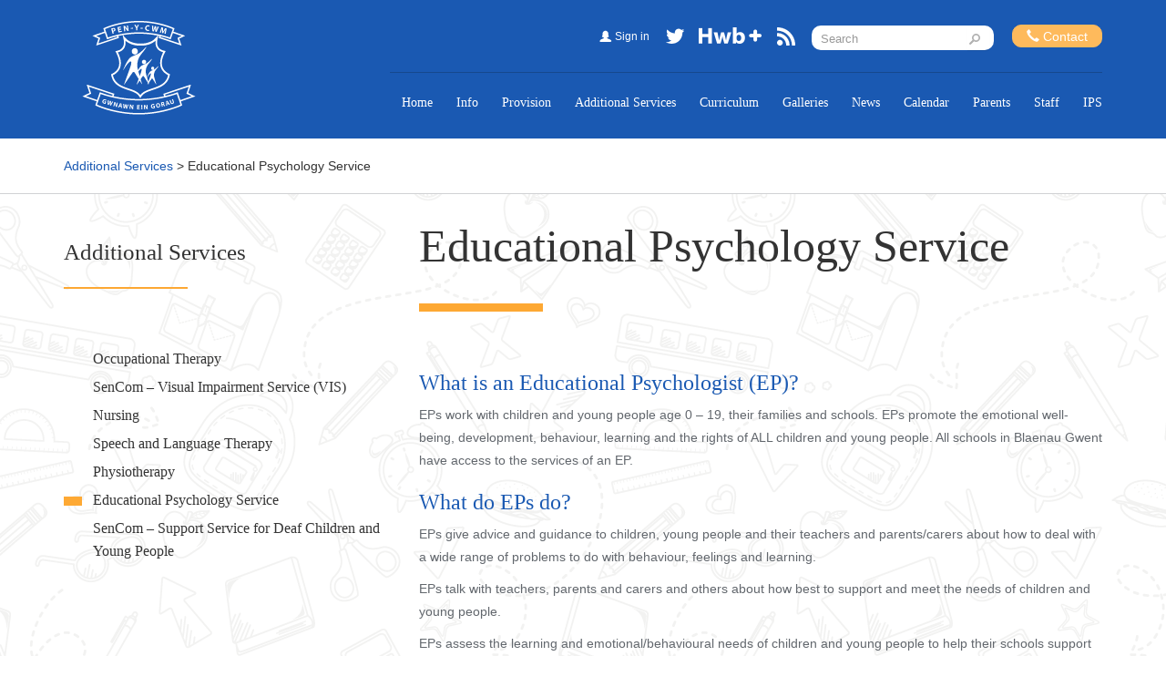

--- FILE ---
content_type: text/html; charset=UTF-8
request_url: https://www.penycwm.com/therapy/educational-psychology-service/
body_size: 8514
content:
<!DOCTYPE html>
<html lang="en-GB"> 
    
<head>
	<meta charset="UTF-8" />
   	<title>Educational Psychology Service | Pen-y-Cwm School</title>
	<meta name="description" content="Pen-y-Cwm School aims to provide the best possible education for all learners to prepare them for everything they can achieve in life." />
	<meta name="viewport" content="width=device-width, initial-scale=1.0">
	<meta http-equiv="X-UA-Compatible" content="IE=edge" />

	<link rel="alternate" type="application/rss+xml" title="Pen-y-Cwm School RSS Feed" href="https://www.penycwm.com/feed/" />
	<link rel="alternate" type="application/atom+xml" title="Pen-y-Cwm School Atom Feed" href="https://www.penycwm.com/feed/atom/" />
	<link rel="pingback" href="https://www.penycwm.com/xmlrpc.php" />
	<link rel="shortcut icon" href="https://www.penycwm.com/wp-content/themes/penycwm/favicon.png" />

	<meta name='robots' content='max-image-preview:large' />
	<style>img:is([sizes="auto" i], [sizes^="auto," i]) { contain-intrinsic-size: 3000px 1500px }</style>
	<link rel='dns-prefetch' href='//fonts.googleapis.com' />
<link rel="alternate" type="application/rss+xml" title="Pen-y-Cwm School &raquo; Educational Psychology Service Comments Feed" href="https://www.penycwm.com/therapy/educational-psychology-service/feed/" />
		<!-- This site uses the Google Analytics by MonsterInsights plugin v9.11.1 - Using Analytics tracking - https://www.monsterinsights.com/ -->
		<!-- Note: MonsterInsights is not currently configured on this site. The site owner needs to authenticate with Google Analytics in the MonsterInsights settings panel. -->
					<!-- No tracking code set -->
				<!-- / Google Analytics by MonsterInsights -->
		<script type="text/javascript">
/* <![CDATA[ */
window._wpemojiSettings = {"baseUrl":"https:\/\/s.w.org\/images\/core\/emoji\/15.0.3\/72x72\/","ext":".png","svgUrl":"https:\/\/s.w.org\/images\/core\/emoji\/15.0.3\/svg\/","svgExt":".svg","source":{"concatemoji":"https:\/\/www.penycwm.com\/wp-includes\/js\/wp-emoji-release.min.js?ver=6.7.4"}};
/*! This file is auto-generated */
!function(i,n){var o,s,e;function c(e){try{var t={supportTests:e,timestamp:(new Date).valueOf()};sessionStorage.setItem(o,JSON.stringify(t))}catch(e){}}function p(e,t,n){e.clearRect(0,0,e.canvas.width,e.canvas.height),e.fillText(t,0,0);var t=new Uint32Array(e.getImageData(0,0,e.canvas.width,e.canvas.height).data),r=(e.clearRect(0,0,e.canvas.width,e.canvas.height),e.fillText(n,0,0),new Uint32Array(e.getImageData(0,0,e.canvas.width,e.canvas.height).data));return t.every(function(e,t){return e===r[t]})}function u(e,t,n){switch(t){case"flag":return n(e,"\ud83c\udff3\ufe0f\u200d\u26a7\ufe0f","\ud83c\udff3\ufe0f\u200b\u26a7\ufe0f")?!1:!n(e,"\ud83c\uddfa\ud83c\uddf3","\ud83c\uddfa\u200b\ud83c\uddf3")&&!n(e,"\ud83c\udff4\udb40\udc67\udb40\udc62\udb40\udc65\udb40\udc6e\udb40\udc67\udb40\udc7f","\ud83c\udff4\u200b\udb40\udc67\u200b\udb40\udc62\u200b\udb40\udc65\u200b\udb40\udc6e\u200b\udb40\udc67\u200b\udb40\udc7f");case"emoji":return!n(e,"\ud83d\udc26\u200d\u2b1b","\ud83d\udc26\u200b\u2b1b")}return!1}function f(e,t,n){var r="undefined"!=typeof WorkerGlobalScope&&self instanceof WorkerGlobalScope?new OffscreenCanvas(300,150):i.createElement("canvas"),a=r.getContext("2d",{willReadFrequently:!0}),o=(a.textBaseline="top",a.font="600 32px Arial",{});return e.forEach(function(e){o[e]=t(a,e,n)}),o}function t(e){var t=i.createElement("script");t.src=e,t.defer=!0,i.head.appendChild(t)}"undefined"!=typeof Promise&&(o="wpEmojiSettingsSupports",s=["flag","emoji"],n.supports={everything:!0,everythingExceptFlag:!0},e=new Promise(function(e){i.addEventListener("DOMContentLoaded",e,{once:!0})}),new Promise(function(t){var n=function(){try{var e=JSON.parse(sessionStorage.getItem(o));if("object"==typeof e&&"number"==typeof e.timestamp&&(new Date).valueOf()<e.timestamp+604800&&"object"==typeof e.supportTests)return e.supportTests}catch(e){}return null}();if(!n){if("undefined"!=typeof Worker&&"undefined"!=typeof OffscreenCanvas&&"undefined"!=typeof URL&&URL.createObjectURL&&"undefined"!=typeof Blob)try{var e="postMessage("+f.toString()+"("+[JSON.stringify(s),u.toString(),p.toString()].join(",")+"));",r=new Blob([e],{type:"text/javascript"}),a=new Worker(URL.createObjectURL(r),{name:"wpTestEmojiSupports"});return void(a.onmessage=function(e){c(n=e.data),a.terminate(),t(n)})}catch(e){}c(n=f(s,u,p))}t(n)}).then(function(e){for(var t in e)n.supports[t]=e[t],n.supports.everything=n.supports.everything&&n.supports[t],"flag"!==t&&(n.supports.everythingExceptFlag=n.supports.everythingExceptFlag&&n.supports[t]);n.supports.everythingExceptFlag=n.supports.everythingExceptFlag&&!n.supports.flag,n.DOMReady=!1,n.readyCallback=function(){n.DOMReady=!0}}).then(function(){return e}).then(function(){var e;n.supports.everything||(n.readyCallback(),(e=n.source||{}).concatemoji?t(e.concatemoji):e.wpemoji&&e.twemoji&&(t(e.twemoji),t(e.wpemoji)))}))}((window,document),window._wpemojiSettings);
/* ]]> */
</script>
<style id='wp-emoji-styles-inline-css' type='text/css'>

	img.wp-smiley, img.emoji {
		display: inline !important;
		border: none !important;
		box-shadow: none !important;
		height: 1em !important;
		width: 1em !important;
		margin: 0 0.07em !important;
		vertical-align: -0.1em !important;
		background: none !important;
		padding: 0 !important;
	}
</style>
<link rel='stylesheet' id='wp-block-library-css' href='https://www.penycwm.com/wp-includes/css/dist/block-library/style.min.css?ver=6.7.4' type='text/css' media='all' />
<style id='classic-theme-styles-inline-css' type='text/css'>
/*! This file is auto-generated */
.wp-block-button__link{color:#fff;background-color:#32373c;border-radius:9999px;box-shadow:none;text-decoration:none;padding:calc(.667em + 2px) calc(1.333em + 2px);font-size:1.125em}.wp-block-file__button{background:#32373c;color:#fff;text-decoration:none}
</style>
<style id='global-styles-inline-css' type='text/css'>
:root{--wp--preset--aspect-ratio--square: 1;--wp--preset--aspect-ratio--4-3: 4/3;--wp--preset--aspect-ratio--3-4: 3/4;--wp--preset--aspect-ratio--3-2: 3/2;--wp--preset--aspect-ratio--2-3: 2/3;--wp--preset--aspect-ratio--16-9: 16/9;--wp--preset--aspect-ratio--9-16: 9/16;--wp--preset--color--black: #000000;--wp--preset--color--cyan-bluish-gray: #abb8c3;--wp--preset--color--white: #ffffff;--wp--preset--color--pale-pink: #f78da7;--wp--preset--color--vivid-red: #cf2e2e;--wp--preset--color--luminous-vivid-orange: #ff6900;--wp--preset--color--luminous-vivid-amber: #fcb900;--wp--preset--color--light-green-cyan: #7bdcb5;--wp--preset--color--vivid-green-cyan: #00d084;--wp--preset--color--pale-cyan-blue: #8ed1fc;--wp--preset--color--vivid-cyan-blue: #0693e3;--wp--preset--color--vivid-purple: #9b51e0;--wp--preset--gradient--vivid-cyan-blue-to-vivid-purple: linear-gradient(135deg,rgba(6,147,227,1) 0%,rgb(155,81,224) 100%);--wp--preset--gradient--light-green-cyan-to-vivid-green-cyan: linear-gradient(135deg,rgb(122,220,180) 0%,rgb(0,208,130) 100%);--wp--preset--gradient--luminous-vivid-amber-to-luminous-vivid-orange: linear-gradient(135deg,rgba(252,185,0,1) 0%,rgba(255,105,0,1) 100%);--wp--preset--gradient--luminous-vivid-orange-to-vivid-red: linear-gradient(135deg,rgba(255,105,0,1) 0%,rgb(207,46,46) 100%);--wp--preset--gradient--very-light-gray-to-cyan-bluish-gray: linear-gradient(135deg,rgb(238,238,238) 0%,rgb(169,184,195) 100%);--wp--preset--gradient--cool-to-warm-spectrum: linear-gradient(135deg,rgb(74,234,220) 0%,rgb(151,120,209) 20%,rgb(207,42,186) 40%,rgb(238,44,130) 60%,rgb(251,105,98) 80%,rgb(254,248,76) 100%);--wp--preset--gradient--blush-light-purple: linear-gradient(135deg,rgb(255,206,236) 0%,rgb(152,150,240) 100%);--wp--preset--gradient--blush-bordeaux: linear-gradient(135deg,rgb(254,205,165) 0%,rgb(254,45,45) 50%,rgb(107,0,62) 100%);--wp--preset--gradient--luminous-dusk: linear-gradient(135deg,rgb(255,203,112) 0%,rgb(199,81,192) 50%,rgb(65,88,208) 100%);--wp--preset--gradient--pale-ocean: linear-gradient(135deg,rgb(255,245,203) 0%,rgb(182,227,212) 50%,rgb(51,167,181) 100%);--wp--preset--gradient--electric-grass: linear-gradient(135deg,rgb(202,248,128) 0%,rgb(113,206,126) 100%);--wp--preset--gradient--midnight: linear-gradient(135deg,rgb(2,3,129) 0%,rgb(40,116,252) 100%);--wp--preset--font-size--small: 13px;--wp--preset--font-size--medium: 20px;--wp--preset--font-size--large: 36px;--wp--preset--font-size--x-large: 42px;--wp--preset--spacing--20: 0.44rem;--wp--preset--spacing--30: 0.67rem;--wp--preset--spacing--40: 1rem;--wp--preset--spacing--50: 1.5rem;--wp--preset--spacing--60: 2.25rem;--wp--preset--spacing--70: 3.38rem;--wp--preset--spacing--80: 5.06rem;--wp--preset--shadow--natural: 6px 6px 9px rgba(0, 0, 0, 0.2);--wp--preset--shadow--deep: 12px 12px 50px rgba(0, 0, 0, 0.4);--wp--preset--shadow--sharp: 6px 6px 0px rgba(0, 0, 0, 0.2);--wp--preset--shadow--outlined: 6px 6px 0px -3px rgba(255, 255, 255, 1), 6px 6px rgba(0, 0, 0, 1);--wp--preset--shadow--crisp: 6px 6px 0px rgba(0, 0, 0, 1);}:where(.is-layout-flex){gap: 0.5em;}:where(.is-layout-grid){gap: 0.5em;}body .is-layout-flex{display: flex;}.is-layout-flex{flex-wrap: wrap;align-items: center;}.is-layout-flex > :is(*, div){margin: 0;}body .is-layout-grid{display: grid;}.is-layout-grid > :is(*, div){margin: 0;}:where(.wp-block-columns.is-layout-flex){gap: 2em;}:where(.wp-block-columns.is-layout-grid){gap: 2em;}:where(.wp-block-post-template.is-layout-flex){gap: 1.25em;}:where(.wp-block-post-template.is-layout-grid){gap: 1.25em;}.has-black-color{color: var(--wp--preset--color--black) !important;}.has-cyan-bluish-gray-color{color: var(--wp--preset--color--cyan-bluish-gray) !important;}.has-white-color{color: var(--wp--preset--color--white) !important;}.has-pale-pink-color{color: var(--wp--preset--color--pale-pink) !important;}.has-vivid-red-color{color: var(--wp--preset--color--vivid-red) !important;}.has-luminous-vivid-orange-color{color: var(--wp--preset--color--luminous-vivid-orange) !important;}.has-luminous-vivid-amber-color{color: var(--wp--preset--color--luminous-vivid-amber) !important;}.has-light-green-cyan-color{color: var(--wp--preset--color--light-green-cyan) !important;}.has-vivid-green-cyan-color{color: var(--wp--preset--color--vivid-green-cyan) !important;}.has-pale-cyan-blue-color{color: var(--wp--preset--color--pale-cyan-blue) !important;}.has-vivid-cyan-blue-color{color: var(--wp--preset--color--vivid-cyan-blue) !important;}.has-vivid-purple-color{color: var(--wp--preset--color--vivid-purple) !important;}.has-black-background-color{background-color: var(--wp--preset--color--black) !important;}.has-cyan-bluish-gray-background-color{background-color: var(--wp--preset--color--cyan-bluish-gray) !important;}.has-white-background-color{background-color: var(--wp--preset--color--white) !important;}.has-pale-pink-background-color{background-color: var(--wp--preset--color--pale-pink) !important;}.has-vivid-red-background-color{background-color: var(--wp--preset--color--vivid-red) !important;}.has-luminous-vivid-orange-background-color{background-color: var(--wp--preset--color--luminous-vivid-orange) !important;}.has-luminous-vivid-amber-background-color{background-color: var(--wp--preset--color--luminous-vivid-amber) !important;}.has-light-green-cyan-background-color{background-color: var(--wp--preset--color--light-green-cyan) !important;}.has-vivid-green-cyan-background-color{background-color: var(--wp--preset--color--vivid-green-cyan) !important;}.has-pale-cyan-blue-background-color{background-color: var(--wp--preset--color--pale-cyan-blue) !important;}.has-vivid-cyan-blue-background-color{background-color: var(--wp--preset--color--vivid-cyan-blue) !important;}.has-vivid-purple-background-color{background-color: var(--wp--preset--color--vivid-purple) !important;}.has-black-border-color{border-color: var(--wp--preset--color--black) !important;}.has-cyan-bluish-gray-border-color{border-color: var(--wp--preset--color--cyan-bluish-gray) !important;}.has-white-border-color{border-color: var(--wp--preset--color--white) !important;}.has-pale-pink-border-color{border-color: var(--wp--preset--color--pale-pink) !important;}.has-vivid-red-border-color{border-color: var(--wp--preset--color--vivid-red) !important;}.has-luminous-vivid-orange-border-color{border-color: var(--wp--preset--color--luminous-vivid-orange) !important;}.has-luminous-vivid-amber-border-color{border-color: var(--wp--preset--color--luminous-vivid-amber) !important;}.has-light-green-cyan-border-color{border-color: var(--wp--preset--color--light-green-cyan) !important;}.has-vivid-green-cyan-border-color{border-color: var(--wp--preset--color--vivid-green-cyan) !important;}.has-pale-cyan-blue-border-color{border-color: var(--wp--preset--color--pale-cyan-blue) !important;}.has-vivid-cyan-blue-border-color{border-color: var(--wp--preset--color--vivid-cyan-blue) !important;}.has-vivid-purple-border-color{border-color: var(--wp--preset--color--vivid-purple) !important;}.has-vivid-cyan-blue-to-vivid-purple-gradient-background{background: var(--wp--preset--gradient--vivid-cyan-blue-to-vivid-purple) !important;}.has-light-green-cyan-to-vivid-green-cyan-gradient-background{background: var(--wp--preset--gradient--light-green-cyan-to-vivid-green-cyan) !important;}.has-luminous-vivid-amber-to-luminous-vivid-orange-gradient-background{background: var(--wp--preset--gradient--luminous-vivid-amber-to-luminous-vivid-orange) !important;}.has-luminous-vivid-orange-to-vivid-red-gradient-background{background: var(--wp--preset--gradient--luminous-vivid-orange-to-vivid-red) !important;}.has-very-light-gray-to-cyan-bluish-gray-gradient-background{background: var(--wp--preset--gradient--very-light-gray-to-cyan-bluish-gray) !important;}.has-cool-to-warm-spectrum-gradient-background{background: var(--wp--preset--gradient--cool-to-warm-spectrum) !important;}.has-blush-light-purple-gradient-background{background: var(--wp--preset--gradient--blush-light-purple) !important;}.has-blush-bordeaux-gradient-background{background: var(--wp--preset--gradient--blush-bordeaux) !important;}.has-luminous-dusk-gradient-background{background: var(--wp--preset--gradient--luminous-dusk) !important;}.has-pale-ocean-gradient-background{background: var(--wp--preset--gradient--pale-ocean) !important;}.has-electric-grass-gradient-background{background: var(--wp--preset--gradient--electric-grass) !important;}.has-midnight-gradient-background{background: var(--wp--preset--gradient--midnight) !important;}.has-small-font-size{font-size: var(--wp--preset--font-size--small) !important;}.has-medium-font-size{font-size: var(--wp--preset--font-size--medium) !important;}.has-large-font-size{font-size: var(--wp--preset--font-size--large) !important;}.has-x-large-font-size{font-size: var(--wp--preset--font-size--x-large) !important;}
:where(.wp-block-post-template.is-layout-flex){gap: 1.25em;}:where(.wp-block-post-template.is-layout-grid){gap: 1.25em;}
:where(.wp-block-columns.is-layout-flex){gap: 2em;}:where(.wp-block-columns.is-layout-grid){gap: 2em;}
:root :where(.wp-block-pullquote){font-size: 1.5em;line-height: 1.6;}
</style>
<link rel='stylesheet' id='contact-form-7-css' href='https://www.penycwm.com/wp-content/plugins/contact-form-7/includes/css/styles.css?ver=6.1.4' type='text/css' media='all' />
<link rel='stylesheet' id='google-font-css' href='http://fonts.googleapis.com/css?family=Bitter%3A400%2C400italic%2C700&#038;ver=6.7.4' type='text/css' media='all' />
<link rel='stylesheet' id='bootstrap-css' href='https://www.penycwm.com/wp-content/themes/penycwm/bootstrap/bootstrap.min.css?ver=6.7.4' type='text/css' media='all' />
<link rel='stylesheet' id='bootstrap-theme-css' href='https://www.penycwm.com/wp-content/themes/penycwm/bootstrap/bootstrap-theme.min.css?ver=6.7.4' type='text/css' media='all' />
<link rel='stylesheet' id='style-css' href='https://www.penycwm.com/wp-content/themes/penycwm/style.css?ver=20190328c' type='text/css' media='all' />
<link rel='stylesheet' id='responsive-css' href='https://www.penycwm.com/wp-content/themes/penycwm/responsive.css?ver=20190328c' type='text/css' media='all' />
<link rel='stylesheet' id='simplemodal-login-css' href='http://www.penycwm.com/wp-content/plugins/simplemodal-login/css/default.css?ver=1.1' type='text/css' media='screen' />
<script type="text/javascript" src="https://www.penycwm.com/wp-includes/js/jquery/jquery.min.js?ver=3.7.1" id="jquery-core-js"></script>
<script type="text/javascript" src="https://www.penycwm.com/wp-includes/js/jquery/jquery-migrate.min.js?ver=3.4.1" id="jquery-migrate-js"></script>
<script type="text/javascript" src="https://www.penycwm.com/wp-content/themes/penycwm/bootstrap/bootstrap.min.js?ver=6.7.4" id="bootstrap-js"></script>
<script type="text/javascript" src="https://www.penycwm.com/wp-content/themes/penycwm/js/modernizr.custom.26318.js?ver=6.7.4" id="modernizr-js"></script>
<script type="text/javascript" src="https://www.penycwm.com/wp-content/themes/penycwm/js/jquery.als-1.7.min.js?ver=6.7.4" id="any-list-scroller-js"></script>
<script type="text/javascript" src="https://www.penycwm.com/wp-content/themes/penycwm/js/jquery.shuffle.js?ver=6.7.4" id="shuffle-js"></script>
<script type="text/javascript" src="https://www.penycwm.com/wp-content/themes/penycwm/js/penycwm.js?ver=20190308" id="penycwm-js"></script>
<link rel="https://api.w.org/" href="https://www.penycwm.com/wp-json/" /><link rel="alternate" title="JSON" type="application/json" href="https://www.penycwm.com/wp-json/wp/v2/pages/639" /><link rel="EditURI" type="application/rsd+xml" title="RSD" href="https://www.penycwm.com/xmlrpc.php?rsd" />
<meta name="generator" content="WordPress 6.7.4" />
<link rel="canonical" href="https://www.penycwm.com/therapy/educational-psychology-service/" />
<link rel='shortlink' href='https://www.penycwm.com/?p=639' />
<link rel="alternate" title="oEmbed (JSON)" type="application/json+oembed" href="https://www.penycwm.com/wp-json/oembed/1.0/embed?url=https%3A%2F%2Fwww.penycwm.com%2Ftherapy%2Feducational-psychology-service%2F" />
<link rel="alternate" title="oEmbed (XML)" type="text/xml+oembed" href="https://www.penycwm.com/wp-json/oembed/1.0/embed?url=https%3A%2F%2Fwww.penycwm.com%2Ftherapy%2Feducational-psychology-service%2F&#038;format=xml" />
<meta name="tec-api-version" content="v1"><meta name="tec-api-origin" content="https://www.penycwm.com"><link rel="alternate" href="https://www.penycwm.com/wp-json/tribe/events/v1/" />	
	<!--  Fix for All-in-one calendar stylesheet -->
	<link rel="stylesheet" href="https://www.penycwm.com/wp-content/themes/penycwm/ai1ec-fix-for-pyc.css">
	
    <!-- HTML5 shim and Respond.js IE8 support of HTML5 elements and media queries -->
    <!--[if lt IE 9]>
      <script src="https://www.penycwm.com/wp-content/themes/penycwm/js/html5shiv.js"></script>
      <script src="https://www.penycwm.com/wp-content/themes/penycwm/js/respond.min.js"></script>
	  <link rel="stylesheet" href="https://www.penycwm.com/wp-content/themes/penycwm/ie8.css">
    <![endif]-->
</head>

<body class="page-template-default page page-id-639 page-child parent-pageid-390 tribe-no-js">
	<div class="page">
		<div id="header">
			<div class="container">
				<div class="row">
					<div class="col-xs-12 col-sm-2">
						<a href="/"><img src="https://www.penycwm.com/wp-content/themes/penycwm/images/PYC-logo.png" alt="Pen-y-Cwm - Gwnawn ei Gorau" class="img-responsive" id="logo" /></a>
					</div>
					<div class="col-xs-12 col-sm-10">
						<div class="row">
						<div id="header-social">
							<div class="contact pull-right">
								<a href="/contact/" class="btn btn-warning"><span class="glyphicon glyphicon-earphone"></span> Contact</a>
							</div>
							<div id="search">
	<form role="search" method="get" id="searchform" action="https://www.penycwm.com/">
		<div class="input-group">
      		<input type="text" class="form-control" value="" name="s" id="s" placeholder="Search"/>
      		<span class="input-group-btn">
        		<input class="btn btn-default" type="submit" id="searchsubmit" value="GO" />
      		</span>
    	</div>
	</form>
</div>							<div class="icons pull-right">
							<span class="header-rss pull-right">
								<a href="https://www.penycwm.com/feed/">RSS feed</a>
							</span>
															<span class="header-hwb pull-right">
									<a href="http://hwb.wales.gov.uk/">Hwb</a>
								</span>
																													<span class="header-twitter pull-right">
									<a href="https://twitter.com/penycwm">Twitter</a>
								</span>
														</div>
							
							<div id="header-links" class="menu-header-menu-container"><ul id="menu-header-menu" class="nav nav-pills"><li id="menu-item-login"><a href="https://www.penycwm.com/wp-login.php?itsec-hb-token=pyc-login&#038;redirect_to=https%3A%2F%2Fwww.penycwm.com%2Ftherapy%2Feducational-psychology-service%2F" class="simplemodal-login">Sign in</a></li></ul></div>						    
					    </div><!-- /#header-social -->
					    </div><!-- /row -->
						<div class="row">
							<div class="col-xs-12">
								<nav class="navbar navbar-default main-menu pull-right" role="navigation">
									<div class="navbar-header">
							          <button type="button" class="navbar-toggle" data-toggle="collapse" data-target=".navbar-ex1-collapse">
							          	<span class="sr-only">Toggle navigation</span>
							            <span class="icon-bar"></span>
							            <span class="icon-bar"></span>
							            <span class="icon-bar"></span>
							          </button>
							          <a class="navbar-brand visible-xs" href="#">Main menu</a>
							        </div>
							        <div class="collapse navbar-collapse navbar-ex1-collapse">
							        	<div id="subnav" class="menu-main-menu-container"><ul id="menu-main-menu" class="nav navbar-nav"><li id="menu-item-4" class="menu-item menu-item-type-custom menu-item-object-custom menu-item-home menu-item-4"><a href="http://www.penycwm.com/">Home</a></li>
<li id="menu-item-109" class="menu-item menu-item-type-post_type menu-item-object-page menu-item-109"><a href="https://www.penycwm.com/info/">Info</a></li>
<li id="menu-item-704" class="menu-item menu-item-type-post_type menu-item-object-page menu-item-704"><a href="https://www.penycwm.com/provision/">Provision</a></li>
<li id="menu-item-714" class="menu-item menu-item-type-post_type menu-item-object-page current-page-ancestor menu-item-714"><a href="https://www.penycwm.com/therapy/">Additional Services</a></li>
<li id="menu-item-610" class="menu-item menu-item-type-post_type menu-item-object-page menu-item-610"><a href="https://www.penycwm.com/curriculum/">Curriculum</a></li>
<li id="menu-item-129" class="menu-item menu-item-type-post_type menu-item-object-page menu-item-129"><a href="https://www.penycwm.com/gallery/">Galleries</a></li>
<li id="menu-item-422" class="menu-item menu-item-type-post_type menu-item-object-page menu-item-422"><a href="https://www.penycwm.com/news/">News</a></li>
<li id="menu-item-4032" class="menu-item menu-item-type-custom menu-item-object-custom menu-item-4032"><a href="/events/">Calendar</a></li>
<li id="menu-item-11" class="menu-item menu-item-type-custom menu-item-object-custom menu-item-11"><a href="http://www.penycwm.com/parents">Parents</a></li>
<li id="menu-item-265" class="menu-item menu-item-type-post_type menu-item-object-page menu-item-265"><a href="https://www.penycwm.com/staff/">Staff</a></li>
<li id="menu-item-2478" class="menu-item menu-item-type-post_type menu-item-object-page menu-item-2478"><a title="Inclusive Practice Service" href="https://www.penycwm.com/ips/">IPS</a></li>
</ul></div>									</div><!--/.nav-collapse -->
							    </nav>
						    </div>
					    </div><!-- /row -->
					</div>
				</div><!-- /row -->
		    </div><!-- /container -->
	    </div><!-- /header -->
    <div class="breadcrumbs">
	<div class="container">
	<!-- Breadcrumb NavXT 7.3.1 -->
<a title="Go to Additional Services." href="https://www.penycwm.com/therapy/" class="post post-page">Additional Services</a> &gt; Educational Psychology Service	</div>
</div>


<div id="main-content">
	<div class="container">
		
		<div class="row">
			<div class="col-md-8 col-sm-8 col-xs-12 pull-right">
				<h1 class="page-title">Educational Psychology Service</h1>
				<div class="separator">&nbsp;</div>
				<h3>What is an Educational Psychologist (EP)?</h3>
<p>EPs work with children and young people age 0 &#8211; 19, their families and schools. EPs promote the emotional well-being, development, behaviour, learning and the rights of ALL children and young people. All schools in Blaenau Gwent have access to the services of an EP.</p>
<h3>What do EPs do?</h3>
<p>EPs give advice and guidance to children, young people and their teachers and parents/carers about how to deal with a wide range of problems to do with behaviour, feelings and learning.</p>
<p>EPs talk with teachers, parents and carers and others about how best to support and meet the needs of children and young people.</p>
<p>EPs assess the learning and emotional/behavioural needs of children and young people to help their schools support them in the most effective way.</p>
<p>An Educational Psychologist visits Pen-y-Cwm school on a regular basis. &nbsp;During these visits she completes general observations within the class and will give advice to staff about concerns they may have regarding the children.</p>
<p>Staff in school will keep you informed when advice is being sought about your child and what the outcome of this is. When there is a long-term or significant cause for concern, we will invite you into school to meet with the Educational Psychologist. You can also contact school at any time if you would like us to arrange an appointment for you to meet with the Educational Psychologist to discuss any concerns you have about your child.</p>
<p>&nbsp;</p>
<p>&nbsp;</p>
			</div>
			
			<div class="clearfix visible-xs"></div>

<div class="col-md-4 col-sm-4 col-xs-12 pull-left">
	<!-- Sidebar widgets -->
	<div id="sidebar">
		<div class="widget widget_subpages" id="sub-page-menu"><h2><a href="https://www.penycwm.com/therapy/">Additional Services</a></h2><div class="separator">&nbsp;</div><ul><li class="page_item page-item-392"><a href="https://www.penycwm.com/therapy/occupational-therapy/">Occupational Therapy</a></li>
<li class="page_item page-item-398"><a href="https://www.penycwm.com/therapy/gwent-visual-impairment-service/">SenCom &#8211; Visual Impairment Service (VIS)</a></li>
<li class="page_item page-item-386"><a href="https://www.penycwm.com/therapy/nursing/">Nursing</a></li>
<li class="page_item page-item-396"><a href="https://www.penycwm.com/therapy/speech-and-language-therapy/">Speech and Language Therapy</a></li>
<li class="page_item page-item-394"><a href="https://www.penycwm.com/therapy/physiotherapy/">Physiotherapy</a></li>
<li class="page_item page-item-639 current_page_item"><a href="https://www.penycwm.com/therapy/educational-psychology-service/" aria-current="page">Educational Psychology Service</a></li>
<li class="page_item page-item-1031"><a href="https://www.penycwm.com/therapy/gwent-hearing-impaired-service/">SenCom &#8211; Support Service for Deaf Children and Young People</a></li>
</ul></div>	</div>

</div>			
		</div>
	</div><!-- /container -->
</div><!-- /main-content -->

		<div id="footer">
			<div class="container">
				<div class="row">
					<div id="footer-social">
															<span class="footer-email pull-right">
									<a href="mailto:pycadmin@hwbwave15.onmicrosoft.com">Email</a>
								</span>
														<span class="footer-rss pull-right">
								<a href="https://www.penycwm.com/feed/">RSS feed</a>
							</span>
																						<span class="footer-twitter pull-right">
									<a href="https://twitter.com/penycwm">Twitter</a>
								</span>
												</div><!-- /#footer-social -->
				</div><!-- /row -->
				<div class="row">
					<div id="footer-copyright">
						<div id="copyright">
							<p>Copyright &copy; 2026 All rights reserved</p>
						</div>
					</div><!-- /#footer-copyright -->
				</div><!-- /row -->
			</div>
		</div><!-- /footer -->
		<div id="simplemodal-login-form" style="display:none">
	<form name="loginform" id="loginform" action="https://www.penycwm.com/wp-login.php?itsec-hb-token=pyc-login" method="post">
		<div class="title">Login</div>
		<div class="simplemodal-login-fields">
		<p>
			<label>Username<br />
			<input type="text" name="log" class="user_login input" value="" size="20" tabindex="10" /></label>
		</p>
		<p>
			<label>Password<br />
			<input type="password" name="pwd" class="user_pass input" value="" size="20" tabindex="20" /></label>
		</p>
		<p class="forgetmenot"><label><input name="rememberme" type="checkbox" id="rememberme" class="rememberme" value="forever" tabindex="90" /> Remember Me</label></p>
		<p class="submit">
			<input type="submit" name="wp-submit" value="Log In" tabindex="100" />
			<input type="button" class="simplemodal-close" value="Cancel" tabindex="101" />
			<input type="hidden" name="testcookie" value="1" />
		</p>
		<p class="nav"><a class="simplemodal-forgotpw" href="https://www.penycwm.com/wp-login.php?action=lostpassword&itsec-hb-token=pyc-login" title="Password Lost and Found">Lost your password?</a>
			</p>
			</div>
			<div class="simplemodal-login-activity" style="display:none;"></div>
		</form>
	<form name="lostpasswordform" id="lostpasswordform" action="https://www.penycwm.com/wp-login.php?action=lostpassword&itsec-hb-token=pyc-login" method="post">
		<div class="title">Reset Password</div>
		<div class="simplemodal-login-fields">
		<p>
			<label>Username or E-mail:<br />
			<input type="text" name="user_login" class="user_login input" value="" size="20" tabindex="10" /></label>
		</p>
		<p class="submit">
			<input type="submit" name="wp-submit" value="Get New Password" tabindex="100" />
			<input type="button" class="simplemodal-close" value="Cancel" tabindex="101" />
		</p>
		<p class="nav">
			<a class="simplemodal-login" href="https://www.penycwm.com/wp-login.php?itsec-hb-token=pyc-login">Log in</a>
		</p>
		</div>
		<div class="simplemodal-login-activity" style="display:none;"></div>
	</form></div>		<script>
		( function ( body ) {
			'use strict';
			body.className = body.className.replace( /\btribe-no-js\b/, 'tribe-js' );
		} )( document.body );
		</script>
		<script> /* <![CDATA[ */var tribe_l10n_datatables = {"aria":{"sort_ascending":": activate to sort column ascending","sort_descending":": activate to sort column descending"},"length_menu":"Show _MENU_ entries","empty_table":"No data available in table","info":"Showing _START_ to _END_ of _TOTAL_ entries","info_empty":"Showing 0 to 0 of 0 entries","info_filtered":"(filtered from _MAX_ total entries)","zero_records":"No matching records found","search":"Search:","all_selected_text":"All items on this page were selected. ","select_all_link":"Select all pages","clear_selection":"Clear Selection.","pagination":{"all":"All","next":"Next","previous":"Previous"},"select":{"rows":{"0":"","_":": Selected %d rows","1":": Selected 1 row"}},"datepicker":{"dayNames":["Sunday","Monday","Tuesday","Wednesday","Thursday","Friday","Saturday"],"dayNamesShort":["Sun","Mon","Tue","Wed","Thu","Fri","Sat"],"dayNamesMin":["S","M","T","W","T","F","S"],"monthNames":["January","February","March","April","May","June","July","August","September","October","November","December"],"monthNamesShort":["January","February","March","April","May","June","July","August","September","October","November","December"],"monthNamesMin":["Jan","Feb","Mar","Apr","May","Jun","Jul","Aug","Sep","Oct","Nov","Dec"],"nextText":"Next","prevText":"Prev","currentText":"Today","closeText":"Done","today":"Today","clear":"Clear"}};/* ]]> */ </script><script type="text/javascript" src="https://www.penycwm.com/wp-includes/js/dist/hooks.min.js?ver=4d63a3d491d11ffd8ac6" id="wp-hooks-js"></script>
<script type="text/javascript" src="https://www.penycwm.com/wp-includes/js/dist/i18n.min.js?ver=5e580eb46a90c2b997e6" id="wp-i18n-js"></script>
<script type="text/javascript" id="wp-i18n-js-after">
/* <![CDATA[ */
wp.i18n.setLocaleData( { 'text direction\u0004ltr': [ 'ltr' ] } );
/* ]]> */
</script>
<script type="text/javascript" src="https://www.penycwm.com/wp-content/plugins/contact-form-7/includes/swv/js/index.js?ver=6.1.4" id="swv-js"></script>
<script type="text/javascript" id="contact-form-7-js-before">
/* <![CDATA[ */
var wpcf7 = {
    "api": {
        "root": "https:\/\/www.penycwm.com\/wp-json\/",
        "namespace": "contact-form-7\/v1"
    }
};
/* ]]> */
</script>
<script type="text/javascript" src="https://www.penycwm.com/wp-content/plugins/contact-form-7/includes/js/index.js?ver=6.1.4" id="contact-form-7-js"></script>
<script type="text/javascript" src="https://www.penycwm.com/wp-content/plugins/page-links-to/dist/new-tab.js?ver=3.3.7" id="page-links-to-js"></script>
<script type="text/javascript" src="http://www.penycwm.com/wp-content/plugins/simplemodal-login/js/jquery.simplemodal.js?ver=1.4.3" id="jquery-simplemodal-js"></script>
<script type="text/javascript" id="simplemodal-login-js-extra">
/* <![CDATA[ */
var SimpleModalLoginL10n = {"shortcut":"true","logged_in":"false","admin_url":"https:\/\/www.penycwm.com\/wp-admin\/","empty_username":"<strong>ERROR<\/strong>: The username field is empty.","empty_password":"<strong>ERROR<\/strong>: The password field is empty.","empty_email":"<strong>ERROR<\/strong>: The email field is empty.","empty_all":"<strong>ERROR<\/strong>: All fields are required."};
/* ]]> */
</script>
<script type="text/javascript" src="http://www.penycwm.com/wp-content/plugins/simplemodal-login/js/default.js?ver=1.1" id="simplemodal-login-js"></script>
	</div><!-- /page -->
</body>
</html>

--- FILE ---
content_type: text/css
request_url: https://www.penycwm.com/wp-content/themes/penycwm/style.css?ver=20190328c
body_size: 3515
content:
/*

Theme Name:Pen-y-Cwm School
Theme URL: http://www.penycwm.com/
Description: WordPress theme designed by Dickie Dwyer and built by Andy Hurley (It's All Nice) on behalf of Pen-y-Cwm School.
Author: Dickie Dwyer / It's All Nice
Author URI: www.itsallnice.co.uk
Version: 1.0.0

*/

body {
	font-family: 'Arial', san-serif;
	font-size:19px;
}

h1, h2, h3, h4, h5, h6 {
	font-family: 'Bitter', serif;
}

h1 {
	
}


h2 {
	
}

a, a:hover {
	color: #1a59b2;
	text-decoration: none;
}

/**
 * PAGE HEADER
 */

#header {
	background-color: #1a59b2;
	color: #ffffff;
}

#header #logo {
	margin-left: auto;
	margin-right: auto;
	padding:20px 0;
}

#header-social {
	margin: 30px 15px 0px 0px;
}

#header #search {
	float:right;
	background-color: #ffffff;
	border-radius: 10px;
	padding-left:10px;
	padding-right:5px;
	margin: -2px 0 0 10px;
	width: 200px;
}

#header #search #s, #header #search #s:focus {
	border: 0px solid #ffffff;
	height: 25px;
	font-size: 0.7em;
	padding-left: 0px;
	box-shadow: none;
}

#header #search #searchsubmit {
	border: 0px solid #ffffff;
	background: url(images/icons/search.png) 2px 7px no-repeat;
	height: 25px;
	font-size: 0.7em;
	text-indent: -9999px;
}

#header .contact a {
	border-radius: 10px;
	margin: -10px 0 0 20px;
	height: 25px;
	text-shadow: none;
	padding: 2px 15px;
}

#header #header-links {
	float:right;
	font-size: 12px;
}

#header-links a {
	color: #ffffff;
	text-decoration: none;
	padding: 2px 10px 2px 17px;
}

#menu-item-14 a {
	background: url(images/icons/header-accessibility.png) 0 3px no-repeat;
}

#menu-item-login a {
	background: url(images/icons/header-signin.png) 0 3px no-repeat;
}

#header-links a:hover, #header-links a:focus {
	color: #feba5c;
	background-color: inherit;
}

.header-rss a, .header-facebook a, .header-twitter a, .header-hwb a {
	text-indent: -9999px;
	display: inline-block;
	width: 20px;
	margin: 0px 8px;
}

.header-rss a {
	background: url(images/icons/header-rss.png) 0 0 no-repeat;
}

.header-hwb a {
	background: url(images/icons/header-hwb.png) 0 0 no-repeat;
	width: 70px;
}

.header-facebook a {
	background: url(images/icons/header-facebook.png) 0 0 no-repeat;
}

.header-twitter a {
	background: url(images/icons/header-twitter.png) 0 0 no-repeat;
}

#header nav {
	background-color: #1a59b2;
	margin: 22px 0 0;
	border-top: 1px solid #16488e;
	border-left: 0px solid #16488e;
	border-right: 0px solid #16488e;
	border-bottom: 0px solid #16488e;
	background-image : none;
	box-shadow: none;
	border-radius: 0px;
	font-family: 'Bitter', serif;
	font-size: 14px;
}

#header nav .navbar-collapse {
	border-color: #1a59b2;
	background-color: #1a59b2;
	padding: 0px;
}

#header #subnav, #menu-main-menu {
	background-color: #1a59b2;
	color: #ffffff;
}

#menu-main-menu {
	display: flex;
	align-items: center;
	justify-content: center;
	float: none !important;
	flex-wrap: wrap;
}

#menu-main-menu li {
	border-bottom: 6px solid #1a59b2;
}

#menu-main-menu li > a {
	background-color: #1a59b2;
	color: #ffffff;
	text-shadow: none;
	padding:23px 13px;
	border-radius: 0px;
}

#menu-main-menu li.active {
	border-bottom: 6px solid #feba5c;
}

#menu-main-menu li:last-child > a {
	padding-right:0px;
}

#menu-main-menu b.caret {
	/*display:none;*/
	border-top-color: #fff;
	border-bottom-color: #fff;
}

#menu-main-menu ul.dropdown-menu {
	top: 107%;
	padding-top: 0px;
	padding-bottom: 0px;
}

#menu-main-menu ul.dropdown-menu li a {
	padding-top: 5px;
	padding-bottom: 5px;
}

#menu-main-menu ul.dropdown-menu  li.active {
	border-bottom: none;
}

#menu-main-menu ul.dropdown-menu li:last-child > a {
	padding-right: 13px;
}


/**
 * PAGE FOOTER
 */

#footer {
	background-color: #1a59b2;
	color: #ffffff;
}

#footer-social {
	height:60px;
	margin: 35px 0 15px;
}

.footer-rss a, .footer-facebook a, .footer-twitter a, .footer-email a {
	text-indent: -9999px;
	display: inline-block;
	width: 40px;
	height: 40px;
	margin: 0px 16px;
}

.footer-rss a {
	background: url(images/icons/footer-rss.png) 0 0 no-repeat;
}

.footer-facebook a {
	background: url(images/icons/footer-facebook.png) 0 0 no-repeat;
}

.footer-twitter a {
	background: url(images/icons/footer-twitter.png) 0 0 no-repeat;
}

.footer-email a {
	background: url(images/icons/footer-email.png) 0 0 no-repeat;
}

#footer-copyright {
	border-top: 1px solid #16488e;
	padding: 15px 0;
	font-size: 12px;
}

#footer-copyright p {
	margin: 2px 16px;
	float:right;
}

#footer #footer-links {
	float:left;
	font-size: 12px;
	margin-bottom: 15px;
}

#footer-links li {
	border-left: 1px solid #ffffff;
}

#footer-links li:first-child {
	border-left: 0px solid #ffffff;
}

#footer-links a {
	color: #ffffff;
	text-decoration: none;
	padding: 2px 10px 2px 17px;
}

#footer-links a:hover, #footer-links a:focus {
	color: #feba5c;
	background-color: inherit;
}

/**
 * HOME PAGE
 */
#home-page-slider {
	background-color: #124066;
}
 
#home-page-slider .container {
	max-width: 1400px;
	padding: 0px;
}

#home-page-slider .carousel-control {
	/* Fallback for web browsers that doesn't support RGBa */
    background: rgb(254, 186, 92) transparent;
    /* RGBa with 0.6 opacity */
    background: rgba(254, 186, 92, 0.8);
    
	background-image: none !important;
	opacity: 1;
	top: 0;
	height: 100%;
	opacity: 1;
	width: 54px;
	text-shadow: none;
}

#home-page-slider .carousel-control:hover {
	background: rgb(254, 186, 92);
}

#home-page-slider .carousel-control .glyphicon {
	height: 120px;
	padding: 40px 0;
	width: 54px;
	margin: 0px -27px;
	top: 37%;
}

#home-page-slider .carousel-control:hover .glyphicon {
	background: none;
}

#home-page-slider .carousel-caption {
	background: rgba(77, 198, 167);
	background: rgba(77, 198, 167, .5);
	color: #ffffff;
	left: 5%;
	right: inherit;
	max-width: 35%;
	top: 30%;
	bottom: inherit;
	padding: 20px;
	text-align: left;
}

#home-page-slider .carousel-caption h4, #home-page-slider .carousel-caption h4 a {
	color: #ffffff;
	font-size: 42px;
	text-shadow: none;
	text-decoration: none;
}

#home-page-slider .carousel-caption p, #home-page-slider .carousel-caption p a {
	color: #ffffff;
	text-shadow: none;
}

#headline-item .headline {
	text-align: center;
	background-color: #4dc6a7;
	color: #ffffff;
	height: 100px;
}

#headline-item .headline a {
	color: #ffffff;
	text-decoration: none;
}

#headline-item .arrow-right {
	width: 0; 
	height: 0; 
	border-top: 50px solid transparent;
	border-bottom: 50px solid transparent;
	border-left: 30px solid #4dc6a7;
	position: absolute;
	top: 0px;
	right: -29px;
	z-index: 1;
}

#headline-item .information {
	text-align: left;
	background-color: #c9eee4;
	padding-left: 50px;
	height: 100px;
	display: table;
}

#headline-item .information p {
	display: table-cell;
	vertical-align: middle;
	color: #4d4d4d;
}

#headline-item .information p span {
	color: #4d4d4d;
	font-weight: bold;
}

#home-page-content {
	background-image: url('images/doodle-background-repeat-grey.png');
	background-repeat: x-repeat y-repeat;
	text-align: center;
	padding: 70px 10px;
}

#home-page-content h1 {
	color: #1a59b2;
}

#home-page-content h2 {
	margin-top: 10px;
}

#home-page-content .lead {
	color: #333333;
	font-size: 22px;
	line-height: 36px;
	margin: 30px 0;
}

#banner-item {
	background-color: #fee5c2;
	padding: 70px 0;
	font-style: italic;
	line-height: 1.5;
}

#banner-item blockquote {
	border-left: 0px solid #ffffff;
}

#banner-item p {
	font-size: 22px;
	line-height: 1.5;
}

#banner-item blockquote footer {
	font-size: 20px;
	color: #333;
	text-align: right;
}

#home-page-tabs .news, #home-page-tabs .events {
	text-align: center;
	background-color: #4dc6a7;
	color: #ffffff;
	height: 100px;
	display: table;
	cursor: pointer;
}

#home-page-tabs .news {
	background-color: #4dc6a7;
}

#home-page-tabs .events {
	background-color: #1a59b2;
}

#home-page-tabs .news h2, #home-page-tabs .events h2 {
	display:table-cell;
	vertical-align: middle;
}

#home-page-tabs .news a, #home-page-tabs .events a {
	color: #ffffff;
}

#home-page-news {
	background-color: #4dc6a7;
	height: 420px;
	position: relative;
	width: 100%;
	margin: 0px auto;
	z-index: 0;
}

.als-prev, .als-next {
	position: absolute;
	cursor: pointer;
	clear: both;
	
	/* Fallback for web browsers that doesn't support RGBa */
    background: rgb(254, 186, 92) transparent;
    /* RGBa with 0.6 opacity */
    background: rgba(254, 186, 92, 0.8);
	
	background-image: none !important;
	opacity: 1;
	top: 0;
	height: 100%;
	opacity: 1;
	width: 54px;
	text-shadow: none;
	z-index:5;
}

.als-prev:hover, .als-next:hover {
	background: rgb(254, 186, 92);
}

.als-prev .glyphicon-chevron-left, .als-next .glyphicon-chevron-right {
	height: 120px;
	padding: 40px 9px;
	width: 54px;
	margin: 0px -27px;
	top: 37%;
	
	font-size: 30px;
	color: #ffffff;
    display: inline-block;
    left: 50%;
    position: absolute;
    z-index: 5;
}

 .als-prev:hover .glyphicon, .als-next:hover .glyphicon {
	background: none;
}

.als-next {
	left: auto;
	right: 0;
}


#home-page-news .als-prev, #home-page-news .als-next,
#ai1ec_agenda_widget-2 .als-prev, #ai1ec_agenda_widget-2 .als-next {
	top: 16%;
	height: 66%;
}

#home-page-news .als-prev .glyphicon-chevron-left, #home-page-news .als-next .glyphicon-chevron-right,
#ai1ec_agenda_widget-2 .als-prev .glyphicon-chevron-left, #ai1ec_agenda_widget-2 .als-next .glyphicon-chevron-right {
	top: 28%;
}

#home-page-news .als-viewport {
	position: relative;
	overflow: hidden;
	margin: 0px auto;
	width: 100% !important;
}

#home-page-news .als-wrapper {
	position: relative;
}

#home-page-news .als-item {
	width: 268px;
	height: 370px;
	background-color: #ffffff;
	float:left;
	margin: 25px 15px;
	position: relative;
	display: block;
	
}

#home-page-news .als-item p.panel-date {
	font-size:12px;
	color: #333333;
	margin: 10px 20px;
}

#home-page-news .cat-name {
	font-size:12px;
	color: #ffffff;
	background-color: #1a59b2;
	position: absolute;
	padding: 7px 10px;
}

#home-page-news .als-item h2 {
	font-size: 24px;
	margin: 10px 20px;
	line-height:32px;
}

#home-page-news .als-item p {
	font-size: 14px;
	margin: 10px 20px;
}

#home-page-news .als-item p.read-more {
	bottom: 10px;
	position: absolute;
	font-style: italic;
}

#ai1ec_agenda_widget-2 {
	display: none;
	background-color: #1a59b2;
	height: 420px;
	position: relative;
	width: 100%;
	margin: 0px auto;
	z-index: 0;
}

#ai1ec_agenda_widget-2 .timely {
	position: relative;
	overflow: hidden;
	margin: 0px auto;
	width: 100% !important;
	max-width: 100%;
}

#ai1ec_agenda_widget-2 .timely div {
	position: relative;
}

#ai1ec_agenda_widget-2 .ai1ec-date {
	width: 268px;
	height: 370px;
	background-color: #ffffff;
	float:left;
	margin: 25px 15px;
	position: relative;
	display: block;	
}

#ai1ec_agenda_widget-2 .ai1ec-date > .ai1ec-popup-excerpt {
	font-size: 14px;
	margin: 20px 20px 10px;
	padding-top: 10px;
	clear: both;
}

#ai1ec_agenda_widget-2 .als-item p.read-more {
	font-size: 14px;
	bottom: 10px;
	position: absolute;
	font-style: italic;
	margin: 10px 20px;
}

#map {
	background-image: url('images/map_03.png');
	background-repeat: no-repeat no-repeat;
	height: 300px;
	background-position:center;
}
#map .address {
	float:right;
	margin-top:20px;
	font-size: 14px;
}
#map .address .content {
	background-color: #ffffff;
	padding:20px 20px 10px;
}
#map .address img {
	float:left;
	margin-left:-71px;
}

/**
 * BUTTONS
 */
.btn-primary  {
	background-image: none !important;
	background-color: #1a59b2;
	border-radius: 5px;
	box-shadow: none;
}

.btn-primary:hover, .btn-primary:focus, .btn-primary.active  {
	background-color: #124066;
	background-image: none !important;
	border-radius: 5px;
	box-shadow: none;
}

.btn-success  {
	background-image: none !important;
	background-color: #4ec7a8;
	border-color: #4ec7a8;
	border-radius: 5px;
	box-shadow: none;
}

.btn-success:hover, .btn-success:focus, .btn-success.active  {
	background-image: none !important;
	border-color: #41a78d;
	border-radius: 5px;
	box-shadow: none;
	background-color: #41a78d;
}

.btn-warning  {
	background-image: none !important;
	background-color: #feba5c;
	border-color: #feba5c;
	border-radius: 5px;
	box-shadow: none;
}

.btn-warning:hover, .btn-warning:focus, .btn-warning.active  {
	background-image: none !important;
	border-color: #feba5c;
	border-radius: 5px;
	box-shadow: none;
	background-color: #feba5c;
}

/**
 * PAGE
 */
.breadcrumbs {
	font-family: 'Arial', san-serif;
	font-size: 14px;
	margin: 0px;
	padding: 20px 0;
	color: #333;
	border-bottom: 1px solid #d0d2d4;
}

#featured-image {
	width:100%;
}

#featured-image img {
	margin:0px auto;
}

#gallery-content p {
	display:none;
}

#gallery-content .ngg-galleryoverview {
	margin-top: 0px;
}

#penycwm-gallery {
	background-color: #ffffff;
	height: 400px;
	position: relative;
	width: 100%;
	margin: 0px auto;
	z-index: 0;
}

#penycwm-gallery .als-viewport {
	position: relative;
	overflow: hidden;
	margin: 0px auto;
	width: 100% !important;
}

#penycwm-gallery .als-wrapper {
	position: relative;
}

#penycwm-gallery .als-item {
	height: 400px;
	background-color: #ffffff;
	float:left;
	margin: 0px 10px 0px 0px;
	position: relative;
	display: block;
}

#penycwm-gallery .ngg-gallery-thumbnail img {
	border: 0px solid #ffffff;
	margin: 0px;
	padding: 0px;
	height: 400px;
}

#main-content {
	font-family: 'Arial', san-serif;
	font-size: 14px;
	color: #62676d;
	background-image: url('images/doodle-background-repeat-grey.png');
	background-repeat: repeat-x repeat y;
	padding-bottom: 90px;
	line-height: 1.8;
}

#main-content h1.page-title {
	font-family: 'Bitter', serif;
	font-size: 50px;
	color: #333;
	margin-top: 30px;
}

#main-content .separator {
	padding: 25px 0 0 0;
	border-bottom: 9px solid #fda833;
	margin: 0 0 65px 0;
	height: 0px;
	width: 136px;
}

#main-content div.lead {
	font-family: 'Bitter', serif;
	font-size:18px;
	color: #1a59b2;
	font-weight:normal;
}

#main-content p {
	margin: 10px 0;
}

#main-content h1, #main-content h2, #main-content h3, #main-content h4 {
	color: #1a59b2;
}

.tab_wrap .nav-tabs > li {
	border-bottom: 3px solid #1a59b2;
}


.tab_wrap .nav-tabs > li a {
	font-family: 'Bitter', serif;
	font-size: 16px;
	color: #1a59b2;
	border-top: 1px solid #d0d1d3;
	border-left: 1px solid #d0d1d3;
	border-right: 1px solid #d0d1d3;
	border-bottom: 0px solid #1a59b2;
}

.tab_wrap .nav-tabs > li.active a {
	background-color: #1a59b2;
	color: #ffffff;
	border: 1px solid #1a59b2;
}

.tab_wrap .tab-content > div {
	padding: 20px;
}

ul.download-links {
	list-style-type: none;
	padding-left: 0px;
}

ul.download-links li {
	font-family: 'Bitter', serif;
	font-size: 16px;
	padding: 32px 24px 32px 24px;
	border-top: 1px solid #d0d1d3;	
}

ul.download-links li a {
	font-family: 'Bitter', serif;
	font-size: 16px;
	display: block;
	background-image: url('images/icons/download.png');
	background-repeat: no-repeat no-repeat;
	background-position: right 60%;
	min-height:34px;
	line-height: 34px;
	padding-right: 40px;
}

/**
 * GALLERY
 */
.ngg-pycalbumoverview .ngg-album-compact {
	border: 1px solid #808080;
    border-radius: 1px;
    padding:0px !important;
    margin-right: 30px !important;
    margin-bottom: 30px !important;
    background-color: #ffffff;
}

.ngg-pycalbumoverview .ngg-album-compactbox {
	border: 0px solid #808080;
    padding:0px !important;
}

.ngg-pycalbumoverview .ngg-album-compactbox:after, .ngg-pycalbumoverview .ngg-album-compactbox:before {
	border-bottom: 0px solid #808080;
}

.ngg-pycalbumoverview .ngg-album-compactbox .Thumb {
	border: 0px solid #808080 !important;
}

.ngg-pycalbumoverview h4 {
	margin: 10px 10px 0 !important;
	font-weight: normal !important;
}

/**
 * SIDEBAR
 */
#sidebar {
	padding-top: 30px;
}

#sidebar > div {
	margin-bottom: 65px;
}

#sidebar ul {
	padding-left:0px;
}
#sidebar h2, #main-content #sidebar .widget_text h2  {
	font-family: 'Bitter', serif;
	font-size: 25px;
	color: #333;
	margin-bottom: 0px;
	padding-bottom: 0px;
}
#sidebar #sub-page-menu h2 a {
	color: #333;
}
#sidebar .separator {
	padding: 25px 0 0 0;
	border-bottom: 2px solid #fda833;
	margin: 0 0 25px 0;
	height: 0px;
	width: 136px;
}

#sidebar .separator {
	margin: 0 0 65px 0;
}

#sidebar .lead {
	font-size: 18px;
}

#sidebar ul li {
	list-style: none;
	padding-left: 32px;
	margin: 6px 0;
}

#sidebar ul > li > a {
	font-family: 'Bitter', serif;
	font-size: 16px;
	color: #333;
	line-height: 1.5em;
}

#sidebar #sub-page-menu ul li.current_page_item {
	background-image: url('images/sidebar-list-marker.png');
	background-repeat: no-repeat no-repeat;
	background-position: left 50%;
}

/**
 * GOOGLE MAP
 */
#google-map {
    height: auto;
    max-height: 600px;
    overflow: hidden;
    position: relative;
    width: 100%;
}

/**
 * STAFF PROFILES
 */
.filter-options {
	margin: 29px 0;
}
 
ul#staff-profiles {
	margin: 0px -11px;
	padding: 0;
	border-top: 1px solid #d0d1d3;
}

ul#staff-profiles li {
	list-style: none;
	width: 172px;
	min-height: 347px;
	border:1px solid #d0d1d3;
	margin: 29px 11px 0px;
	display: inline-block;
	background-color: #ffffff;
}

ul#staff-profiles li img {
	width: 100%;
}

ul#staff-profiles h4 {
	padding: 0px 9px;
}

ul#staff-profiles p {
	padding: 0px 9px;
}

--- FILE ---
content_type: text/css
request_url: https://www.penycwm.com/wp-content/themes/penycwm/responsive.css?ver=20190328c
body_size: 337
content:
/* #Tablet (landscape)*/
@media only screen and (max-width: 1200px) {
	#menu-main-menu li > a {
		padding:23px 11px;
	}
	
	
	#home-page-slider .carousel-caption {
		left: 10%;
	}
	
	#home-page-slider .carousel-caption h4, #home-page-slider .carousel-caption h4 a {
		font-size: 32px;
	}
}

/* #Tablet (portrait)*/
@media only screen and (max-width: 992px) {
	#menu-main-menu li > a {
		padding:23px 6px 23px 5px;
		font-size: 14px;
	}
	
	.arrow-right {
		display:none;
	}
	
	#headline-item .headline {
		width:100%;
		text-align: center;
		padding:10px 0;
		height: inherit;
	}
	
	#headline-item .headline h2 {
		margin-top: 0px;
	}
	
	#headline-item .information {
		width:100%;
		text-align: center;
		height: inherit;
		padding:10px 0;
	}
	
	#home-page-slider .carousel-caption {
		top: 20%;
	}
	
	#home-page-slider .carousel-control, #home-page-slider .carousel-caption p {
		display: none;
	}
}

/* #Mobile */
@media only screen and (max-width: 767px) {
	#header #search {
		margin-bottom:10px;
	}
	
	#header .contact {
		margin-bottom: 4px;
	}
	
	#header nav {
		float: none !important;
	}
	
	#header .navbar-brand {
		text-shadow: none;
		color: #ffffff;
	}
	
	#header nav .navbar-collapse {
		padding: 5px 15px;
	}
	
	#menu-main-menu {
		display: inherit;
		align-items: left;
		justify-content: left;
		float: none !important;
		flex-wrap: none;
	}
	
	#menu-main-menu li > a {
		padding:10px 6px 10px 5px;
		font-size: 16px;
	}
	
	#menu-main-menu li.active {
		border-bottom: 0px solid #feba5c;
	}
	
	#menu-main-menu li.active > a {
		color: #feba5c;
	}
	
	#menu-main-menu ul.dropdown-menu li a {
		padding-left: 20px;
	}
	
	#home-page-slider .carousel-caption {
		display: none;
	}
	
	#home-page-slider .carousel-caption h4, #home-page-slider .carousel-caption h4 a {
		font-size: 20px;
	}
	
	#home-page-tabs .news, #home-page-tabs .events {
		width: 100%;
	}
	
}


--- FILE ---
content_type: text/css
request_url: https://www.penycwm.com/wp-content/themes/penycwm/ai1ec-fix-for-pyc.css
body_size: 28085
content:
.ai1ec-btn-lg {
  padding: 10px 16px;
  font-size: 17px;
  line-height: 1.33;
  border-radius: 6px;
}
.ai1ec-btn-sm {
  padding: 5px 10px;
  font-size: 12px;
  line-height: 1.5;
  border-radius: 3px;
}
.ai1ec-btn-xs {
  padding: 1px 5px;
  font-size: 12px;
  line-height: 1.5;
  border-radius: 3px;
}
@font-face {
  font-family: 'Timely_FontAwesome';
  src: url('http://www.penycwm.com/wp-content/plugins/all-in-one-event-calendar/public/themes-ai1ec/vortex/font/fontawesome-webfont.eot?v=4.0.3');
  src: url('http://www.penycwm.com/wp-content/plugins/all-in-one-event-calendar/public/themes-ai1ec/vortex/font/fontawesome-webfont.eot?#iefix&v=4.0.3') format('embedded-opentype'), url('http://www.penycwm.com/wp-content/plugins/all-in-one-event-calendar/public/themes-ai1ec/vortex/font/fontawesome-webfont.woff?v=4.0.3') format('woff'), url('http://www.penycwm.com/wp-content/plugins/all-in-one-event-calendar/public/themes-ai1ec/vortex/font/fontawesome-webfont.ttf?v=4.0.3') format('truetype'), url('http://www.penycwm.com/wp-content/plugins/all-in-one-event-calendar/public/themes-ai1ec/vortex/font/fontawesome-webfont.svg?v=4.0.3#fontawesomeregular') format('svg');
  font-weight: normal;
  font-style: normal;
}
.ai1ec-fa {
  display: inline-block;
  font-family: FontAwesome;
  font-style: normal;
  font-weight: normal;
  line-height: 1;
  -webkit-font-smoothing: antialiased;
  -moz-osx-font-smoothing: grayscale;
}
.ai1ec-fa-lg {
  font-size: 1.3333333333333em;
  line-height: 0.75em;
  vertical-align: -15%;
}
.ai1ec-fa-2x {
  font-size: 2em;
}
.ai1ec-fa-3x {
  font-size: 3em;
}
.ai1ec-fa-4x {
  font-size: 4em;
}
.ai1ec-fa-5x {
  font-size: 5em;
}
.ai1ec-fa-fw {
  width: 1.2857142857143em;
  text-align: center;
}
.ai1ec-fa-ul {
  padding-left: 0;
  margin-left: 2.1428571428571em;
  list-style-type: none;
}
.ai1ec-fa-ul > li {
  position: relative;
}
.ai1ec-fa-li {
  position: absolute;
  left: -2.1428571428571em;
  width: 2.1428571428571em;
  top: 0.14285714285714em;
  text-align: center;
}
.ai1ec-fa-li.ai1ec-fa-lg {
  left: -1.8571428571429em;
}
.ai1ec-fa-spin {
  -webkit-animation: spin 2s infinite linear;
  -moz-animation: spin 2s infinite linear;
  -o-animation: spin 2s infinite linear;
  animation: spin 2s infinite linear;
}
@-moz-keyframes spin {
  0% {
    -moz-transform: rotate(0deg);
  }
  100% {
    -moz-transform: rotate(359deg);
  }
}
@-webkit-keyframes spin {
  0% {
    -webkit-transform: rotate(0deg);
  }
  100% {
    -webkit-transform: rotate(359deg);
  }
}
@-o-keyframes spin {
  0% {
    -o-transform: rotate(0deg);
  }
  100% {
    -o-transform: rotate(359deg);
  }
}
@-ms-keyframes spin {
  0% {
    -ms-transform: rotate(0deg);
  }
  100% {
    -ms-transform: rotate(359deg);
  }
}
@keyframes spin {
  0% {
    transform: rotate(0deg);
  }
  100% {
    transform: rotate(359deg);
  }
}
.ai1ec-fa-stack {
  position: relative;
  display: inline-block;
  width: 2em;
  height: 2em;
  line-height: 2em;
  vertical-align: middle;
}
.ai1ec-fa-stack-1x,
.ai1ec-fa-stack-2x {
  position: absolute;
  left: 0;
  width: 100%;
  text-align: center;
}
.ai1ec-fa-stack-1x {
  line-height: inherit;
}
.ai1ec-fa-stack-2x {
  font-size: 2em;
}
.ai1ec-fa-inverse {
  color: #fff;
}
.ai1ec-fa-glass:before {
  content: "\f000";
}
.ai1ec-fa-music:before {
  content: "\f001";
}
.ai1ec-fa-search:before {
  content: "\f002";
}
.ai1ec-fa-envelope-o:before {
  content: "\f003";
}
.ai1ec-fa-heart:before {
  content: "\f004";
}
.ai1ec-fa-star:before {
  content: "\f005";
}
.ai1ec-fa-star-o:before {
  content: "\f006";
}
.ai1ec-fa-user:before {
  content: "\f007";
}
.ai1ec-fa-film:before {
  content: "\f008";
}
.ai1ec-fa-th-large:before {
  content: "\f009";
}
.ai1ec-fa-th:before {
  content: "\f00a";
}
.ai1ec-fa-th-list:before {
  content: "\f00b";
}
.ai1ec-fa-check:before {
  content: "\f00c";
}
.ai1ec-fa-times:before {
  content: "\f00d";
}
.ai1ec-fa-search-plus:before {
  content: "\f00e";
}
.ai1ec-fa-search-minus:before {
  content: "\f010";
}
.ai1ec-fa-power-off:before {
  content: "\f011";
}
.ai1ec-fa-signal:before {
  content: "\f012";
}
.ai1ec-fa-gear:before,
.ai1ec-fa-cog:before {
  content: "\f013";
}
.ai1ec-fa-trash-o:before {
  content: "\f014";
}
.ai1ec-fa-home:before {
  content: "\f015";
}
.ai1ec-fa-file-o:before {
  content: "\f016";
}
.ai1ec-fa-clock-o:before {
  content: "\f017";
}
.ai1ec-fa-road:before {
  content: "\f018";
}
.ai1ec-fa-download:before {
  content: "\f019";
}
.ai1ec-fa-arrow-circle-o-down:before {
  content: "\f01a";
}
.ai1ec-fa-arrow-circle-o-up:before {
  content: "\f01b";
}
.ai1ec-fa-inbox:before {
  content: "\f01c";
}
.ai1ec-fa-play-circle-o:before {
  content: "\f01d";
}
.ai1ec-fa-rotate-right:before,
.ai1ec-fa-repeat:before {
  content: "\f01e";
}
.ai1ec-fa-refresh:before {
  content: "\f021";
}
.ai1ec-fa-list-alt:before {
  content: "\f022";
}
.ai1ec-fa-lock:before {
  content: "\f023";
}
.ai1ec-fa-flag:before {
  content: "\f024";
}
.ai1ec-fa-headphones:before {
  content: "\f025";
}
.ai1ec-fa-volume-off:before {
  content: "\f026";
}
.ai1ec-fa-volume-down:before {
  content: "\f027";
}
.ai1ec-fa-volume-up:before {
  content: "\f028";
}
.ai1ec-fa-qrcode:before {
  content: "\f029";
}
.ai1ec-fa-barcode:before {
  content: "\f02a";
}
.ai1ec-fa-tag:before {
  content: "\f02b";
}
.ai1ec-fa-tags:before {
  content: "\f02c";
}
.ai1ec-fa-book:before {
  content: "\f02d";
}
.ai1ec-fa-bookmark:before {
  content: "\f02e";
}
.ai1ec-fa-print:before {
  content: "\f02f";
}
.ai1ec-fa-camera:before {
  content: "\f030";
}
.ai1ec-fa-font:before {
  content: "\f031";
}
.ai1ec-fa-bold:before {
  content: "\f032";
}
.ai1ec-fa-italic:before {
  content: "\f033";
}
.ai1ec-fa-text-height:before {
  content: "\f034";
}
.ai1ec-fa-text-width:before {
  content: "\f035";
}
.ai1ec-fa-align-left:before {
  content: "\f036";
}
.ai1ec-fa-align-center:before {
  content: "\f037";
}
.ai1ec-fa-align-right:before {
  content: "\f038";
}
.ai1ec-fa-align-justify:before {
  content: "\f039";
}
.ai1ec-fa-list:before {
  content: "\f03a";
}
.ai1ec-fa-dedent:before,
.ai1ec-fa-outdent:before {
  content: "\f03b";
}
.ai1ec-fa-indent:before {
  content: "\f03c";
}
.ai1ec-fa-video-camera:before {
  content: "\f03d";
}
.ai1ec-fa-picture-o:before {
  content: "\f03e";
}
.ai1ec-fa-pencil:before {
  content: "\f040";
}
.ai1ec-fa-map-marker:before {
  content: "\f041";
}
.ai1ec-fa-adjust:before {
  content: "\f042";
}
.ai1ec-fa-tint:before {
  content: "\f043";
}
.ai1ec-fa-edit:before,
.ai1ec-fa-pencil-square-o:before {
  content: "\f044";
}
.ai1ec-fa-share-square-o:before {
  content: "\f045";
}
.ai1ec-fa-check-square-o:before {
  content: "\f046";
}
.ai1ec-fa-arrows:before {
  content: "\f047";
}
.ai1ec-fa-step-backward:before {
  content: "\f048";
}
.ai1ec-fa-fast-backward:before {
  content: "\f049";
}
.ai1ec-fa-backward:before {
  content: "\f04a";
}
.ai1ec-fa-play:before {
  content: "\f04b";
}
.ai1ec-fa-pause:before {
  content: "\f04c";
}
.ai1ec-fa-stop:before {
  content: "\f04d";
}
.ai1ec-fa-forward:before {
  content: "\f04e";
}
.ai1ec-fa-fast-forward:before {
  content: "\f050";
}
.ai1ec-fa-step-forward:before {
  content: "\f051";
}
.ai1ec-fa-eject:before {
  content: "\f052";
}
.ai1ec-fa-chevron-left:before {
  content: "\f053";
}
.ai1ec-fa-chevron-right:before {
  content: "\f054";
}
.ai1ec-fa-plus-circle:before {
  content: "\f055";
}
.ai1ec-fa-minus-circle:before {
  content: "\f056";
}
.ai1ec-fa-times-circle:before {
  content: "\f057";
}
.ai1ec-fa-check-circle:before {
  content: "\f058";
}
.ai1ec-fa-question-circle:before {
  content: "\f059";
}
.ai1ec-fa-info-circle:before {
  content: "\f05a";
}
.ai1ec-fa-crosshairs:before {
  content: "\f05b";
}
.ai1ec-fa-times-circle-o:before {
  content: "\f05c";
}
.ai1ec-fa-check-circle-o:before {
  content: "\f05d";
}
.ai1ec-fa-ban:before {
  content: "\f05e";
}
.ai1ec-fa-arrow-left:before {
  content: "\f060";
}
.ai1ec-fa-arrow-right:before {
  content: "\f061";
}
.ai1ec-fa-arrow-up:before {
  content: "\f062";
}
.ai1ec-fa-arrow-down:before {
  content: "\f063";
}
.ai1ec-fa-mail-forward:before,
.ai1ec-fa-share:before {
  content: "\f064";
}
.ai1ec-fa-expand:before {
  content: "\f065";
}
.ai1ec-fa-compress:before {
  content: "\f066";
}
.ai1ec-fa-plus:before {
  content: "\f067";
}
.ai1ec-fa-minus:before {
  content: "\f068";
}
.ai1ec-fa-asterisk:before {
  content: "\f069";
}
.ai1ec-fa-exclamation-circle:before {
  content: "\f06a";
}
.ai1ec-fa-gift:before {
  content: "\f06b";
}
.ai1ec-fa-leaf:before {
  content: "\f06c";
}
.ai1ec-fa-fire:before {
  content: "\f06d";
}
.ai1ec-fa-eye:before {
  content: "\f06e";
}
.ai1ec-fa-eye-slash:before {
  content: "\f070";
}
.ai1ec-fa-warning:before,
.ai1ec-fa-exclamation-triangle:before {
  content: "\f071";
}
.ai1ec-fa-plane:before {
  content: "\f072";
}
.ai1ec-fa-calendar:before {
  content: "\f073";
}
.ai1ec-fa-random:before {
  content: "\f074";
}
.ai1ec-fa-comment:before {
  content: "\f075";
}
.ai1ec-fa-magnet:before {
  content: "\f076";
}
.ai1ec-fa-chevron-up:before {
  content: "\f077";
}
.ai1ec-fa-chevron-down:before {
  content: "\f078";
}
.ai1ec-fa-retweet:before {
  content: "\f079";
}
.ai1ec-fa-shopping-cart:before {
  content: "\f07a";
}
.ai1ec-fa-folder:before {
  content: "\f07b";
}
.ai1ec-fa-folder-open:before {
  content: "\f07c";
}
.ai1ec-fa-arrows-v:before {
  content: "\f07d";
}
.ai1ec-fa-arrows-h:before {
  content: "\f07e";
}
.ai1ec-fa-bar-chart-o:before {
  content: "\f080";
}
.ai1ec-fa-twitter-square:before {
  content: "\f081";
}
.ai1ec-fa-facebook-square:before {
  content: "\f082";
}
.ai1ec-fa-camera-retro:before {
  content: "\f083";
}
.ai1ec-fa-key:before {
  content: "\f084";
}
.ai1ec-fa-gears:before,
.ai1ec-fa-cogs:before {
  content: "\f085";
}
.ai1ec-fa-comments:before {
  content: "\f086";
}
.ai1ec-fa-thumbs-o-up:before {
  content: "\f087";
}
.ai1ec-fa-thumbs-o-down:before {
  content: "\f088";
}
.ai1ec-fa-star-half:before {
  content: "\f089";
}
.ai1ec-fa-heart-o:before {
  content: "\f08a";
}
.ai1ec-fa-sign-out:before {
  content: "\f08b";
}
.ai1ec-fa-linkedin-square:before {
  content: "\f08c";
}
.ai1ec-fa-thumb-tack:before {
  content: "\f08d";
}
.ai1ec-fa-external-link:before {
  content: "\f08e";
}
.ai1ec-fa-sign-in:before {
  content: "\f090";
}
.ai1ec-fa-trophy:before {
  content: "\f091";
}
.ai1ec-fa-github-square:before {
  content: "\f092";
}
.ai1ec-fa-upload:before {
  content: "\f093";
}
.ai1ec-fa-lemon-o:before {
  content: "\f094";
}
.ai1ec-fa-phone:before {
  content: "\f095";
}
.ai1ec-fa-square-o:before {
  content: "\f096";
}
.ai1ec-fa-bookmark-o:before {
  content: "\f097";
}
.ai1ec-fa-phone-square:before {
  content: "\f098";
}
.ai1ec-fa-twitter:before {
  content: "\f099";
}
.ai1ec-fa-facebook:before {
  content: "\f09a";
}
.ai1ec-fa-github:before {
  content: "\f09b";
}
.ai1ec-fa-unlock:before {
  content: "\f09c";
}
.ai1ec-fa-credit-card:before {
  content: "\f09d";
}
.ai1ec-fa-rss:before {
  content: "\f09e";
}
.ai1ec-fa-hdd-o:before {
  content: "\f0a0";
}
.ai1ec-fa-bullhorn:before {
  content: "\f0a1";
}
.ai1ec-fa-bell:before {
  content: "\f0f3";
}
.ai1ec-fa-certificate:before {
  content: "\f0a3";
}
.ai1ec-fa-hand-o-right:before {
  content: "\f0a4";
}
.ai1ec-fa-hand-o-left:before {
  content: "\f0a5";
}
.ai1ec-fa-hand-o-up:before {
  content: "\f0a6";
}
.ai1ec-fa-hand-o-down:before {
  content: "\f0a7";
}
.ai1ec-fa-arrow-circle-left:before {
  content: "\f0a8";
}
.ai1ec-fa-arrow-circle-right:before {
  content: "\f0a9";
}
.ai1ec-fa-arrow-circle-up:before {
  content: "\f0aa";
}
.ai1ec-fa-arrow-circle-down:before {
  content: "\f0ab";
}
.ai1ec-fa-globe:before {
  content: "\f0ac";
}
.ai1ec-fa-wrench:before {
  content: "\f0ad";
}
.ai1ec-fa-tasks:before {
  content: "\f0ae";
}
.ai1ec-fa-filter:before {
  content: "\f0b0";
}
.ai1ec-fa-briefcase:before {
  content: "\f0b1";
}
.ai1ec-fa-arrows-alt:before {
  content: "\f0b2";
}
.ai1ec-fa-group:before,
.ai1ec-fa-users:before {
  content: "\f0c0";
}
.ai1ec-fa-chain:before,
.ai1ec-fa-link:before {
  content: "\f0c1";
}
.ai1ec-fa-cloud:before {
  content: "\f0c2";
}
.ai1ec-fa-flask:before {
  content: "\f0c3";
}
.ai1ec-fa-cut:before,
.ai1ec-fa-scissors:before {
  content: "\f0c4";
}
.ai1ec-fa-copy:before,
.ai1ec-fa-files-o:before {
  content: "\f0c5";
}
.ai1ec-fa-paperclip:before {
  content: "\f0c6";
}
.ai1ec-fa-save:before,
.ai1ec-fa-floppy-o:before {
  content: "\f0c7";
}
.ai1ec-fa-square:before {
  content: "\f0c8";
}
.ai1ec-fa-bars:before {
  content: "\f0c9";
}
.ai1ec-fa-list-ul:before {
  content: "\f0ca";
}
.ai1ec-fa-list-ol:before {
  content: "\f0cb";
}
.ai1ec-fa-strikethrough:before {
  content: "\f0cc";
}
.ai1ec-fa-underline:before {
  content: "\f0cd";
}
.ai1ec-fa-table:before {
  content: "\f0ce";
}
.ai1ec-fa-magic:before {
  content: "\f0d0";
}
.ai1ec-fa-truck:before {
  content: "\f0d1";
}
.ai1ec-fa-pinterest:before {
  content: "\f0d2";
}
.ai1ec-fa-pinterest-square:before {
  content: "\f0d3";
}
.ai1ec-fa-google-plus-square:before {
  content: "\f0d4";
}
.ai1ec-fa-google-plus:before {
  content: "\f0d5";
}
.ai1ec-fa-money:before {
  content: "\f0d6";
}
.ai1ec-fa-caret-down:before {
  content: "\f0d7";
}
.ai1ec-fa-caret-up:before {
  content: "\f0d8";
}
.ai1ec-fa-caret-left:before {
  content: "\f0d9";
}
.ai1ec-fa-caret-right:before {
  content: "\f0da";
}
.ai1ec-fa-columns:before {
  content: "\f0db";
}
.ai1ec-fa-unsorted:before,
.ai1ec-fa-sort:before {
  content: "\f0dc";
}
.ai1ec-fa-sort-down:before,
.ai1ec-fa-sort-asc:before {
  content: "\f0dd";
}
.ai1ec-fa-sort-up:before,
.ai1ec-fa-sort-desc:before {
  content: "\f0de";
}
.ai1ec-fa-envelope:before {
  content: "\f0e0";
}
.ai1ec-fa-linkedin:before {
  content: "\f0e1";
}
.ai1ec-fa-rotate-left:before,
.ai1ec-fa-undo:before {
  content: "\f0e2";
}
.ai1ec-fa-legal:before,
.ai1ec-fa-gavel:before {
  content: "\f0e3";
}
.ai1ec-fa-dashboard:before,
.ai1ec-fa-tachometer:before {
  content: "\f0e4";
}
.ai1ec-fa-comment-o:before {
  content: "\f0e5";
}
.ai1ec-fa-comments-o:before {
  content: "\f0e6";
}
.ai1ec-fa-flash:before,
.ai1ec-fa-bolt:before {
  content: "\f0e7";
}
.ai1ec-fa-sitemap:before {
  content: "\f0e8";
}
.ai1ec-fa-umbrella:before {
  content: "\f0e9";
}
.ai1ec-fa-paste:before,
.ai1ec-fa-clipboard:before {
  content: "\f0ea";
}
.ai1ec-fa-lightbulb-o:before {
  content: "\f0eb";
}
.ai1ec-fa-exchange:before {
  content: "\f0ec";
}
.ai1ec-fa-cloud-download:before {
  content: "\f0ed";
}
.ai1ec-fa-cloud-upload:before {
  content: "\f0ee";
}
.ai1ec-fa-user-md:before {
  content: "\f0f0";
}
.ai1ec-fa-stethoscope:before {
  content: "\f0f1";
}
.ai1ec-fa-suitcase:before {
  content: "\f0f2";
}
.ai1ec-fa-bell-o:before {
  content: "\f0a2";
}
.ai1ec-fa-coffee:before {
  content: "\f0f4";
}
.ai1ec-fa-cutlery:before {
  content: "\f0f5";
}
.ai1ec-fa-file-text-o:before {
  content: "\f0f6";
}
.ai1ec-fa-building-o:before {
  content: "\f0f7";
}
.ai1ec-fa-hospital-o:before {
  content: "\f0f8";
}
.ai1ec-fa-ambulance:before {
  content: "\f0f9";
}
.ai1ec-fa-medkit:before {
  content: "\f0fa";
}
.ai1ec-fa-fighter-jet:before {
  content: "\f0fb";
}
.ai1ec-fa-beer:before {
  content: "\f0fc";
}
.ai1ec-fa-h-square:before {
  content: "\f0fd";
}
.ai1ec-fa-plus-square:before {
  content: "\f0fe";
}
.ai1ec-fa-angle-double-left:before {
  content: "\f100";
}
.ai1ec-fa-angle-double-right:before {
  content: "\f101";
}
.ai1ec-fa-angle-double-up:before {
  content: "\f102";
}
.ai1ec-fa-angle-double-down:before {
  content: "\f103";
}
.ai1ec-fa-angle-left:before {
  content: "\f104";
}
.ai1ec-fa-angle-right:before {
  content: "\f105";
}
.ai1ec-fa-angle-up:before {
  content: "\f106";
}
.ai1ec-fa-angle-down:before {
  content: "\f107";
}
.ai1ec-fa-desktop:before {
  content: "\f108";
}
.ai1ec-fa-laptop:before {
  content: "\f109";
}
.ai1ec-fa-tablet:before {
  content: "\f10a";
}
.ai1ec-fa-mobile-phone:before,
.ai1ec-fa-mobile:before {
  content: "\f10b";
}
.ai1ec-fa-circle-o:before {
  content: "\f10c";
}
.ai1ec-fa-quote-left:before {
  content: "\f10d";
}
.ai1ec-fa-quote-right:before {
  content: "\f10e";
}
.ai1ec-fa-spinner:before {
  content: "\f110";
}
.ai1ec-fa-circle:before {
  content: "\f111";
}
.ai1ec-fa-mail-reply:before,
.ai1ec-fa-reply:before {
  content: "\f112";
}
.ai1ec-fa-github-alt:before {
  content: "\f113";
}
.ai1ec-fa-folder-o:before {
  content: "\f114";
}
.ai1ec-fa-folder-open-o:before {
  content: "\f115";
}
.ai1ec-fa-smile-o:before {
  content: "\f118";
}
.ai1ec-fa-frown-o:before {
  content: "\f119";
}
.ai1ec-fa-meh-o:before {
  content: "\f11a";
}
.ai1ec-fa-gamepad:before {
  content: "\f11b";
}
.ai1ec-fa-keyboard-o:before {
  content: "\f11c";
}
.ai1ec-fa-flag-o:before {
  content: "\f11d";
}
.ai1ec-fa-flag-checkered:before {
  content: "\f11e";
}
.ai1ec-fa-terminal:before {
  content: "\f120";
}
.ai1ec-fa-code:before {
  content: "\f121";
}
.ai1ec-fa-reply-all:before {
  content: "\f122";
}
.ai1ec-fa-mail-reply-all:before {
  content: "\f122";
}
.ai1ec-fa-star-half-empty:before,
.ai1ec-fa-star-half-full:before,
.ai1ec-fa-star-half-o:before {
  content: "\f123";
}
.ai1ec-fa-location-arrow:before {
  content: "\f124";
}
.ai1ec-fa-crop:before {
  content: "\f125";
}
.ai1ec-fa-code-fork:before {
  content: "\f126";
}
.ai1ec-fa-unlink:before,
.ai1ec-fa-chain-broken:before {
  content: "\f127";
}
.ai1ec-fa-question:before {
  content: "\f128";
}
.ai1ec-fa-info:before {
  content: "\f129";
}
.ai1ec-fa-exclamation:before {
  content: "\f12a";
}
.ai1ec-fa-superscript:before {
  content: "\f12b";
}
.ai1ec-fa-subscript:before {
  content: "\f12c";
}
.ai1ec-fa-eraser:before {
  content: "\f12d";
}
.ai1ec-fa-puzzle-piece:before {
  content: "\f12e";
}
.ai1ec-fa-microphone:before {
  content: "\f130";
}
.ai1ec-fa-microphone-slash:before {
  content: "\f131";
}
.ai1ec-fa-shield:before {
  content: "\f132";
}
.ai1ec-fa-calendar-o:before {
  content: "\f133";
}
.ai1ec-fa-fire-extinguisher:before {
  content: "\f134";
}
.ai1ec-fa-rocket:before {
  content: "\f135";
}
.ai1ec-fa-maxcdn:before {
  content: "\f136";
}
.ai1ec-fa-chevron-circle-left:before {
  content: "\f137";
}
.ai1ec-fa-chevron-circle-right:before {
  content: "\f138";
}
.ai1ec-fa-chevron-circle-up:before {
  content: "\f139";
}
.ai1ec-fa-chevron-circle-down:before {
  content: "\f13a";
}
.ai1ec-fa-html5:before {
  content: "\f13b";
}
.ai1ec-fa-css3:before {
  content: "\f13c";
}
.ai1ec-fa-anchor:before {
  content: "\f13d";
}
.ai1ec-fa-unlock-alt:before {
  content: "\f13e";
}
.ai1ec-fa-bullseye:before {
  content: "\f140";
}
.ai1ec-fa-ellipsis-h:before {
  content: "\f141";
}
.ai1ec-fa-ellipsis-v:before {
  content: "\f142";
}
.ai1ec-fa-rss-square:before {
  content: "\f143";
}
.ai1ec-fa-play-circle:before {
  content: "\f144";
}
.ai1ec-fa-ticket:before {
  content: "\f145";
}
.ai1ec-fa-minus-square:before {
  content: "\f146";
}
.ai1ec-fa-minus-square-o:before {
  content: "\f147";
}
.ai1ec-fa-level-up:before {
  content: "\f148";
}
.ai1ec-fa-level-down:before {
  content: "\f149";
}
.ai1ec-fa-check-square:before {
  content: "\f14a";
}
.ai1ec-fa-pencil-square:before {
  content: "\f14b";
}
.ai1ec-fa-external-link-square:before {
  content: "\f14c";
}
.ai1ec-fa-share-square:before {
  content: "\f14d";
}
.ai1ec-fa-compass:before {
  content: "\f14e";
}
.ai1ec-fa-toggle-down:before,
.ai1ec-fa-caret-square-o-down:before {
  content: "\f150";
}
.ai1ec-fa-toggle-up:before,
.ai1ec-fa-caret-square-o-up:before {
  content: "\f151";
}
.ai1ec-fa-toggle-right:before,
.ai1ec-fa-caret-square-o-right:before {
  content: "\f152";
}
.ai1ec-fa-euro:before,
.ai1ec-fa-eur:before {
  content: "\f153";
}
.ai1ec-fa-gbp:before {
  content: "\f154";
}
.ai1ec-fa-dollar:before,
.ai1ec-fa-usd:before {
  content: "\f155";
}
.ai1ec-fa-rupee:before,
.ai1ec-fa-inr:before {
  content: "\f156";
}
.ai1ec-fa-cny:before,
.ai1ec-fa-rmb:before,
.ai1ec-fa-yen:before,
.ai1ec-fa-jpy:before {
  content: "\f157";
}
.ai1ec-fa-ruble:before,
.ai1ec-fa-rouble:before,
.ai1ec-fa-rub:before {
  content: "\f158";
}
.ai1ec-fa-won:before,
.ai1ec-fa-krw:before {
  content: "\f159";
}
.ai1ec-fa-bitcoin:before,
.ai1ec-fa-btc:before {
  content: "\f15a";
}
.ai1ec-fa-file:before {
  content: "\f15b";
}
.ai1ec-fa-file-text:before {
  content: "\f15c";
}
.ai1ec-fa-sort-alpha-asc:before {
  content: "\f15d";
}
.ai1ec-fa-sort-alpha-desc:before {
  content: "\f15e";
}
.ai1ec-fa-sort-amount-asc:before {
  content: "\f160";
}
.ai1ec-fa-sort-amount-desc:before {
  content: "\f161";
}
.ai1ec-fa-sort-numeric-asc:before {
  content: "\f162";
}
.ai1ec-fa-sort-numeric-desc:before {
  content: "\f163";
}
.ai1ec-fa-thumbs-up:before {
  content: "\f164";
}
.ai1ec-fa-thumbs-down:before {
  content: "\f165";
}
.ai1ec-fa-youtube-square:before {
  content: "\f166";
}
.ai1ec-fa-youtube:before {
  content: "\f167";
}
.ai1ec-fa-xing:before {
  content: "\f168";
}
.ai1ec-fa-xing-square:before {
  content: "\f169";
}
.ai1ec-fa-youtube-play:before {
  content: "\f16a";
}
.ai1ec-fa-dropbox:before {
  content: "\f16b";
}
.ai1ec-fa-stack-overflow:before {
  content: "\f16c";
}
.ai1ec-fa-instagram:before {
  content: "\f16d";
}
.ai1ec-fa-flickr:before {
  content: "\f16e";
}
.ai1ec-fa-adn:before {
  content: "\f170";
}
.ai1ec-fa-bitbucket:before {
  content: "\f171";
}
.ai1ec-fa-bitbucket-square:before {
  content: "\f172";
}
.ai1ec-fa-tumblr:before {
  content: "\f173";
}
.ai1ec-fa-tumblr-square:before {
  content: "\f174";
}
.ai1ec-fa-long-arrow-down:before {
  content: "\f175";
}
.ai1ec-fa-long-arrow-up:before {
  content: "\f176";
}
.ai1ec-fa-long-arrow-left:before {
  content: "\f177";
}
.ai1ec-fa-long-arrow-right:before {
  content: "\f178";
}
.ai1ec-fa-apple:before {
  content: "\f179";
}
.ai1ec-fa-windows:before {
  content: "\f17a";
}
.ai1ec-fa-android:before {
  content: "\f17b";
}
.ai1ec-fa-linux:before {
  content: "\f17c";
}
.ai1ec-fa-dribbble:before {
  content: "\f17d";
}
.ai1ec-fa-skype:before {
  content: "\f17e";
}
.ai1ec-fa-foursquare:before {
  content: "\f180";
}
.ai1ec-fa-trello:before {
  content: "\f181";
}
.ai1ec-fa-female:before {
  content: "\f182";
}
.ai1ec-fa-male:before {
  content: "\f183";
}
.ai1ec-fa-gittip:before {
  content: "\f184";
}
.ai1ec-fa-sun-o:before {
  content: "\f185";
}
.ai1ec-fa-moon-o:before {
  content: "\f186";
}
.ai1ec-fa-archive:before {
  content: "\f187";
}
.ai1ec-fa-bug:before {
  content: "\f188";
}
.ai1ec-fa-vk:before {
  content: "\f189";
}
.ai1ec-fa-weibo:before {
  content: "\f18a";
}
.ai1ec-fa-renren:before {
  content: "\f18b";
}
.ai1ec-fa-pagelines:before {
  content: "\f18c";
}
.ai1ec-fa-stack-exchange:before {
  content: "\f18d";
}
.ai1ec-fa-arrow-circle-o-right:before {
  content: "\f18e";
}
.ai1ec-fa-arrow-circle-o-left:before {
  content: "\f190";
}
.ai1ec-fa-toggle-left:before,
.ai1ec-fa-caret-square-o-left:before {
  content: "\f191";
}
.ai1ec-fa-dot-circle-o:before {
  content: "\f192";
}
.ai1ec-fa-wheelchair:before {
  content: "\f193";
}
.ai1ec-fa-vimeo-square:before {
  content: "\f194";
}
.ai1ec-fa-turkish-lira:before,
.ai1ec-fa-try:before {
  content: "\f195";
}
.ai1ec-fa-plus-square-o:before {
  content: "\f196";
}
.ai1ec-fa {
  font-family: Timely_FontAwesome;
}
a.ai1ec-fa.ai1ec-hide {
  display: none;
}
li .ai1ec-fa,
li .ai1ec-fa-lg:before {
  width: auto;
}
@font-face {
  font-family: 'Timely Logo Icon';
  src: url('http://www.penycwm.com/wp-content/plugins/all-in-one-event-calendar/public/themes-ai1ec/vortex/font/ai1ec-icons.eot');
  src: url('http://www.penycwm.com/wp-content/plugins/all-in-one-event-calendar/public/themes-ai1ec/vortex/font/ai1ec-icons.eot?#iefix') format('embedded-opentype'), url('http://www.penycwm.com/wp-content/plugins/all-in-one-event-calendar/public/themes-ai1ec/vortex/font/ai1ec-icons.svg#Timely-Icons') format('svg'), url('http://www.penycwm.com/wp-content/plugins/all-in-one-event-calendar/public/themes-ai1ec/vortex/font/ai1ec-icons.woff') format('woff'), url('http://www.penycwm.com/wp-content/plugins/all-in-one-event-calendar/public/themes-ai1ec/vortex/font/ai1ec-icons.ttf') format('truetype');
  font-weight: normal;
  font-style: normal;
}
[class^="ai1ec-icon-"]:before,
[class*=" ai1ec-icon-"]:before {
  display: inline-block;
  font-family: 'Timely Logo Icon';
  font-style: normal;
  font-weight: normal;
  speak: none;
  vertical-align: baseline;
}
.ai1ec-icon-agenda:before {
  content: "\e603";
}
.ai1ec-icon-oneday:before {
  content: "\e604";
}
.ai1ec-icon-month:before {
  content: "\e602";
}
.ai1ec-icon-week:before {
  content: "\e605";
}
.ai1ec-icon-posterboard:before {
  content: "\e600";
}
.ai1ec-icon-stream:before {
  content: "\e601";
}
.ai1ec-icon-calendar:before {
  content: "\f073";
}
.ai1ec-icon-rss:before {
  content: "\f09e";
}
.ai1ec-icon-google:before {
  content: "\f0d5";
}
.ai1ec-icon-apple:before {
  content: "\f179";
}
.ai1ec-icon-windows:before {
  content: "\f17a";
}
.ai1ec-icon-timely:before {
  content: "\21";
}
.timely-icon-timely-logomark:before {
  content: "\21";
}
.timely-icon-import-events:before {
  content: "\22";
}
.timely-icon-export-events:before {
  content: "\23";
}
.timely-icon-facebook-sync:before {
  content: "\24";
}
.timely-icon-filter-tag-category:before {
  content: "\25";
}
.timely-icon-subscribe-events:before {
  content: "\26";
}
.timely-icon-recurring-events:before {
  content: "\27";
}
.timely-icon-multiple-views:before {
  content: "\28";
}
.timely-icon-customizable-views:before {
  content: "\29";
}
.timely-icon-upcoming-events-widget:before {
  content: "\2a";
}
.timely-icon-locations-maps:before {
  content: "\2b";
}
.timely-icon-seo-optimized:before {
  content: "\2c";
}
.timely-icon-dedicated-support:before {
  content: "\2d";
}
.timely-icon-plus-sign:before {
  content: "\2e";
}
.timely-icon-minus-sign:before {
  content: "\2f";
}
.timely-icon-chevron-right:before {
  content: "\30";
}
.timely-icon-chevron-left:before {
  content: "\31";
}
.timely-icon-chevron-down:before {
  content: "\32";
}
.timely-icon-chevron-up:before {
  content: "\33";
}
.timely-icon-arrow-right:before {
  content: "\34";
}
.timely-icon-arrow-left:before {
  content: "\35";
}
.timely-icon-arrow-up:before {
  content: "\36";
}
.timely-icon-arrow-down:before {
  content: "\37";
}
.timely-icon-pencil:before {
  content: "\3c";
}
.timely-icon-gear:before {
  content: "\3e";
}
.timely-icon-tag:before {
  content: "\3f";
}
.timely-icon-forward:before {
  content: "\3b";
}
.timely-icon-close:before {
  content: "\3a";
}
.timely-icon-heart:before {
  content: "\3d";
}
.timely-icon-folder:before {
  content: "\40";
}
.timely-icon-grid:before {
  content: "\41";
}
.timely-icon-plus:before {
  content: "\42";
}
.timely-icon-minus:before {
  content: "\43";
}
.timely-icon-print:before {
  content: "\38";
}
.timely article,
.timely aside,
.timely details,
.timely figcaption,
.timely figure,
.timely footer,
.timely header,
.timely hgroup,
.timely main,
.timely nav,
.timely section,
.timely summary {
  display: block;
}
.timely audio,
.timely canvas,
.timely video {
  display: inline-block;
}
.timely audio:not([controls]) {
  display: none;
  height: 0;
}
.timely [hidden],
.timely template {
  display: none;
}
.timely html {
  font-family: sans-serif;
  -ms-text-size-adjust: 100%;
  -webkit-text-size-adjust: 100%;
}
.timely body {
  margin: 0;
}
.timely a {
  background: transparent;
}
.timely a:focus {
  outline: thin dotted;
}
.timely a:active,
.timely a:hover {
  outline: 0;
}
.timely h1 {
  font-size: 2em;
  margin: 0.67em 0;
}
.timely abbr[title] {
  border-bottom: 1px dotted;
}
.timely b,
.timely strong {
  font-weight: bold;
}
.timely dfn {
  font-style: italic;
}
.timely hr {
  -moz-box-sizing: content-box;
  box-sizing: content-box;
  height: 0;
}
.timely mark {
  background: #ff0;
  color: #000;
}
.timely code,
.timely kbd,
.timely pre,
.timely samp {
  font-family: monospace, serif;
  font-size: 1em;
}
.timely pre {
  white-space: pre-wrap;
}
.timely q {
  quotes: "\201C" "\201D" "\2018" "\2019";
}
.timely small {
  font-size: 80%;
}
.timely sub,
.timely sup {
  font-size: 75%;
  line-height: 0;
  position: relative;
  vertical-align: baseline;
}
.timely sup {
  top: -0.5em;
}
.timely sub {
  bottom: -0.25em;
}
.timely img {
  border: 0;
}
.timely svg:not(:root) {
  overflow: hidden;
}
.timely figure {
  margin: 0;
}
.timely fieldset {
  border: 1px solid #c0c0c0;
  margin: 0 2px;
  padding: 0.35em 0.625em 0.75em;
}
.timely legend {
  border: 0;
  padding: 0;
}
.timely button,
.timely input,
.timely select,
.timely textarea {
  font-family: inherit;
  font-size: 100%;
  margin: 0;
}
.timely button,
.timely input {
  line-height: normal;
}
.timely button,
.timely select {
  text-transform: none;
}
.timely button,
.timely html input[type="button"],
.timely input[type="reset"],
.timely input[type="submit"] {
  -webkit-appearance: button;
  cursor: pointer;
}
.timely button[disabled],
.timely html input[disabled] {
  cursor: default;
}
.timely input[type="checkbox"],
.timely input[type="radio"] {
  box-sizing: border-box;
  padding: 0;
}
.timely input[type="search"] {
  -webkit-appearance: textfield;
  -moz-box-sizing: content-box;
  -webkit-box-sizing: content-box;
  box-sizing: content-box;
}
.timely input[type="search"]::-webkit-search-cancel-button,
.timely input[type="search"]::-webkit-search-decoration {
  -webkit-appearance: none;
}
.timely button::-moz-focus-inner,
.timely input::-moz-focus-inner {
  border: 0;
  padding: 0;
}
.timely textarea {
  overflow: auto;
  vertical-align: top;
}
.timely table {
  border-collapse: collapse;
  border-spacing: 0;
}
@media print {
  .timely * {
    text-shadow: none !important;
    color: #000 !important;
    background: transparent !important;
    box-shadow: none !important;
  }
  .timely a,
  .timely a:visited {
    text-decoration: underline;
  }
  .timely a[href]:after {
    content: " (" attr(href) ")";
  }
  .timely abbr[title]:after {
    content: " (" attr(title) ")";
  }
  .timely a[href^="javascript:"]:after,
  .timely a[href^="#"]:after {
    content: "";
  }
  .timely pre,
  .timely blockquote {
    border: 1px solid #999;
    page-break-inside: avoid;
  }
  .timely thead {
    display: table-header-group;
  }
  .timely tr,
  .timely img {
    page-break-inside: avoid;
  }
  .timely img {
    max-width: 100% !important;
  }
  @page {
    margin: 2cm .5cm;
  }
  .timely p,
  .timely h2,
  .timely h3 {
    orphans: 3;
    widows: 3;
  }
  .timely h2,
  .timely h3 {
    page-break-after: avoid;
  }
  .timely select {
    background: #fff !important;
  }
  .timely .ai1ec-navbar {
    display: none;
  }
  .timely .ai1ec-table td,
  .timely .ai1ec-table th {
    background-color: #fff !important;
  }
  .timely .ai1ec-btn > .ai1ec-caret,
  .timely .ai1ec-dropup > .ai1ec-btn > .ai1ec-caret {
    border-top-color: #000 !important;
  }
  .timely .ai1ec-label {
    border: 1px solid #000;
  }
  .timely .ai1ec-table {
    border-collapse: collapse !important;
  }
  .timely .ai1ec-table-bordered th,
  .timely .ai1ec-table-bordered td {
    border: 1px solid #ddd !important;
  }
}
.timely *,
.timely *:before,
.timely *:after {
  -webkit-box-sizing: border-box;
  -moz-box-sizing: border-box;
  box-sizing: border-box;
}
.timely html {
  font-size: 62.5%;
  -webkit-tap-highlight-color: rgba(0,0,0,0);
}
.timely body {
  font-family: "Helvetica Neue", Helvetica, Arial, sans-serif;
  font-size: 13px;
  line-height: 1.428571429;
  color: #333333;
  background-color: #ffffff;
}
.timely input,
.timely button,
.timely select,
.timely textarea {
  font-family: inherit;
  font-size: inherit;
  line-height: inherit;
}
.timely a {
  color: #1a59b2;
  text-decoration: none;
}
.timely a:hover,
.timely a:focus {
  color: #1a59b2;
  text-decoration: underline;
}
.timely a:focus {
  outline: thin dotted;
  outline: 5px auto -webkit-focus-ring-color;
  outline-offset: -2px;
}
.timely img {
  vertical-align: middle;
}
.timely .ai1ec-img-responsive {
  display: block;
  max-width: 100%;
  height: auto;
}
.timely .ai1ec-img-rounded {
  border-radius: 6px;
}
.timely .ai1ec-img-thumbnail {
  padding: 4px;
  line-height: 1.428571429;
  background-color: #ffffff;
  border: 1px solid #ddd;
  border-radius: 4px;
  -webkit-transition: all .2s ease-in-out;
  transition: all .2s ease-in-out;
  display: inline-block;
  max-width: 100%;
  height: auto;
}
.timely .ai1ec-img-circle {
  border-radius: 50%;
}
.timely hr {
  margin-top: 18px;
  margin-bottom: 18px;
  border: 0;
  border-top: 1px solid #eeeeee;
}
.timely .ai1ec-sr-only {
  position: absolute;
  width: 1px;
  height: 1px;
  margin: -1px;
  padding: 0;
  overflow: hidden;
  clip: rect(0,0,0,0);
  border: 0;
}
.ai1ec-container {
  margin-right: auto;
  margin-left: auto;
  padding-left: 15px;
  padding-right: 15px;
}
.ai1ec-container:before,
.ai1ec-container:after {
  content: " ";
  display: table;
}
.ai1ec-container:after {
  clear: both;
}
.ai1ec-container:before,
.ai1ec-container:after {
  content: " ";
  display: table;
}
.ai1ec-container:after {
  clear: both;
}
@media (min-width: 768px) {
  .ai1ec-container {
    width: 750px;
  }
}
@media (min-width: 992px) {
  .ai1ec-container {
    width: 970px;
  }
}
@media (min-width: 1200px) {
  .ai1ec-container {
    width: 1170px;
  }
}
.ai1ec-row {
  margin-left: -15px;
  margin-right: -15px;
}
.ai1ec-row:before,
.ai1ec-row:after {
  content: " ";
  display: table;
}
.ai1ec-row:after {
  clear: both;
}
.ai1ec-row:before,
.ai1ec-row:after {
  content: " ";
  display: table;
}
.ai1ec-row:after {
  clear: both;
}
.ai1ec-col-xs-1, .ai1ec-col-sm-1, .ai1ec-col-md-1, .ai1ec-col-lg-1, .ai1ec-col-xs-2, .ai1ec-col-sm-2, .ai1ec-col-md-2, .ai1ec-col-lg-2, .ai1ec-col-xs-3, .ai1ec-col-sm-3, .ai1ec-col-md-3, .ai1ec-col-lg-3, .ai1ec-col-xs-4, .ai1ec-col-sm-4, .ai1ec-col-md-4, .ai1ec-col-lg-4, .ai1ec-col-xs-5, .ai1ec-col-sm-5, .ai1ec-col-md-5, .ai1ec-col-lg-5, .ai1ec-col-xs-6, .ai1ec-col-sm-6, .ai1ec-col-md-6, .ai1ec-col-lg-6, .ai1ec-col-xs-7, .ai1ec-col-sm-7, .ai1ec-col-md-7, .ai1ec-col-lg-7, .ai1ec-col-xs-8, .ai1ec-col-sm-8, .ai1ec-col-md-8, .ai1ec-col-lg-8, .ai1ec-col-xs-9, .ai1ec-col-sm-9, .ai1ec-col-md-9, .ai1ec-col-lg-9, .ai1ec-col-xs-10, .ai1ec-col-sm-10, .ai1ec-col-md-10, .ai1ec-col-lg-10, .ai1ec-col-xs-11, .ai1ec-col-sm-11, .ai1ec-col-md-11, .ai1ec-col-lg-11, .ai1ec-col-xs-12, .ai1ec-col-sm-12, .ai1ec-col-md-12, .ai1ec-col-lg-12 {
  position: relative;
  min-height: 1px;
  padding-left: 15px;
  padding-right: 15px;
}
.ai1ec-col-xs-1, .ai1ec-col-xs-2, .ai1ec-col-xs-3, .ai1ec-col-xs-4, .ai1ec-col-xs-5, .ai1ec-col-xs-6, .ai1ec-col-xs-7, .ai1ec-col-xs-8, .ai1ec-col-xs-9, .ai1ec-col-xs-10, .ai1ec-col-xs-11, .ai1ec-col-xs-12 {
  float: left;
}
.ai1ec-col-xs-12 {
  width: 100%;
}
.ai1ec-col-xs-11 {
  width: 91.666666666667%;
}
.ai1ec-col-xs-10 {
  width: 83.333333333333%;
}
.ai1ec-col-xs-9 {
  width: 75%;
}
.ai1ec-col-xs-8 {
  width: 66.666666666667%;
}
.ai1ec-col-xs-7 {
  width: 58.333333333333%;
}
.ai1ec-col-xs-6 {
  width: 50%;
}
.ai1ec-col-xs-5 {
  width: 41.666666666667%;
}
.ai1ec-col-xs-4 {
  width: 33.333333333333%;
}
.ai1ec-col-xs-3 {
  width: 25%;
}
.ai1ec-col-xs-2 {
  width: 16.666666666667%;
}
.ai1ec-col-xs-1 {
  width: 8.3333333333333%;
}
.ai1ec-col-xs-pull-12 {
  right: 100%;
}
.ai1ec-col-xs-pull-11 {
  right: 91.666666666667%;
}
.ai1ec-col-xs-pull-10 {
  right: 83.333333333333%;
}
.ai1ec-col-xs-pull-9 {
  right: 75%;
}
.ai1ec-col-xs-pull-8 {
  right: 66.666666666667%;
}
.ai1ec-col-xs-pull-7 {
  right: 58.333333333333%;
}
.ai1ec-col-xs-pull-6 {
  right: 50%;
}
.ai1ec-col-xs-pull-5 {
  right: 41.666666666667%;
}
.ai1ec-col-xs-pull-4 {
  right: 33.333333333333%;
}
.ai1ec-col-xs-pull-3 {
  right: 25%;
}
.ai1ec-col-xs-pull-2 {
  right: 16.666666666667%;
}
.ai1ec-col-xs-pull-1 {
  right: 8.3333333333333%;
}
.ai1ec-col-xs-pull-0 {
  right: 0%;
}
.ai1ec-col-xs-push-12 {
  left: 100%;
}
.ai1ec-col-xs-push-11 {
  left: 91.666666666667%;
}
.ai1ec-col-xs-push-10 {
  left: 83.333333333333%;
}
.ai1ec-col-xs-push-9 {
  left: 75%;
}
.ai1ec-col-xs-push-8 {
  left: 66.666666666667%;
}
.ai1ec-col-xs-push-7 {
  left: 58.333333333333%;
}
.ai1ec-col-xs-push-6 {
  left: 50%;
}
.ai1ec-col-xs-push-5 {
  left: 41.666666666667%;
}
.ai1ec-col-xs-push-4 {
  left: 33.333333333333%;
}
.ai1ec-col-xs-push-3 {
  left: 25%;
}
.ai1ec-col-xs-push-2 {
  left: 16.666666666667%;
}
.ai1ec-col-xs-push-1 {
  left: 8.3333333333333%;
}
.ai1ec-col-xs-push-0 {
  left: 0%;
}
.ai1ec-col-xs-offset-12 {
  margin-left: 100%;
}
.ai1ec-col-xs-offset-11 {
  margin-left: 91.666666666667%;
}
.ai1ec-col-xs-offset-10 {
  margin-left: 83.333333333333%;
}
.ai1ec-col-xs-offset-9 {
  margin-left: 75%;
}
.ai1ec-col-xs-offset-8 {
  margin-left: 66.666666666667%;
}
.ai1ec-col-xs-offset-7 {
  margin-left: 58.333333333333%;
}
.ai1ec-col-xs-offset-6 {
  margin-left: 50%;
}
.ai1ec-col-xs-offset-5 {
  margin-left: 41.666666666667%;
}
.ai1ec-col-xs-offset-4 {
  margin-left: 33.333333333333%;
}
.ai1ec-col-xs-offset-3 {
  margin-left: 25%;
}
.ai1ec-col-xs-offset-2 {
  margin-left: 16.666666666667%;
}
.ai1ec-col-xs-offset-1 {
  margin-left: 8.3333333333333%;
}
.ai1ec-col-xs-offset-0 {
  margin-left: 0%;
}
@media (min-width: 768px) {
  .ai1ec-col-sm-1, .ai1ec-col-sm-2, .ai1ec-col-sm-3, .ai1ec-col-sm-4, .ai1ec-col-sm-5, .ai1ec-col-sm-6, .ai1ec-col-sm-7, .ai1ec-col-sm-8, .ai1ec-col-sm-9, .ai1ec-col-sm-10, .ai1ec-col-sm-11, .ai1ec-col-sm-12 {
    float: left;
  }
  .ai1ec-col-sm-12 {
    width: 100%;
  }
  .ai1ec-col-sm-11 {
    width: 91.666666666667%;
  }
  .ai1ec-col-sm-10 {
    width: 83.333333333333%;
  }
  .ai1ec-col-sm-9 {
    width: 75%;
  }
  .ai1ec-col-sm-8 {
    width: 66.666666666667%;
  }
  .ai1ec-col-sm-7 {
    width: 58.333333333333%;
  }
  .ai1ec-col-sm-6 {
    width: 50%;
  }
  .ai1ec-col-sm-5 {
    width: 41.666666666667%;
  }
  .ai1ec-col-sm-4 {
    width: 33.333333333333%;
  }
  .ai1ec-col-sm-3 {
    width: 25%;
  }
  .ai1ec-col-sm-2 {
    width: 16.666666666667%;
  }
  .ai1ec-col-sm-1 {
    width: 8.3333333333333%;
  }
  .ai1ec-col-sm-pull-12 {
    right: 100%;
  }
  .ai1ec-col-sm-pull-11 {
    right: 91.666666666667%;
  }
  .ai1ec-col-sm-pull-10 {
    right: 83.333333333333%;
  }
  .ai1ec-col-sm-pull-9 {
    right: 75%;
  }
  .ai1ec-col-sm-pull-8 {
    right: 66.666666666667%;
  }
  .ai1ec-col-sm-pull-7 {
    right: 58.333333333333%;
  }
  .ai1ec-col-sm-pull-6 {
    right: 50%;
  }
  .ai1ec-col-sm-pull-5 {
    right: 41.666666666667%;
  }
  .ai1ec-col-sm-pull-4 {
    right: 33.333333333333%;
  }
  .ai1ec-col-sm-pull-3 {
    right: 25%;
  }
  .ai1ec-col-sm-pull-2 {
    right: 16.666666666667%;
  }
  .ai1ec-col-sm-pull-1 {
    right: 8.3333333333333%;
  }
  .ai1ec-col-sm-pull-0 {
    right: 0%;
  }
  .ai1ec-col-sm-push-12 {
    left: 100%;
  }
  .ai1ec-col-sm-push-11 {
    left: 91.666666666667%;
  }
  .ai1ec-col-sm-push-10 {
    left: 83.333333333333%;
  }
  .ai1ec-col-sm-push-9 {
    left: 75%;
  }
  .ai1ec-col-sm-push-8 {
    left: 66.666666666667%;
  }
  .ai1ec-col-sm-push-7 {
    left: 58.333333333333%;
  }
  .ai1ec-col-sm-push-6 {
    left: 50%;
  }
  .ai1ec-col-sm-push-5 {
    left: 41.666666666667%;
  }
  .ai1ec-col-sm-push-4 {
    left: 33.333333333333%;
  }
  .ai1ec-col-sm-push-3 {
    left: 25%;
  }
  .ai1ec-col-sm-push-2 {
    left: 16.666666666667%;
  }
  .ai1ec-col-sm-push-1 {
    left: 8.3333333333333%;
  }
  .ai1ec-col-sm-push-0 {
    left: 0%;
  }
  .ai1ec-col-sm-offset-12 {
    margin-left: 100%;
  }
  .ai1ec-col-sm-offset-11 {
    margin-left: 91.666666666667%;
  }
  .ai1ec-col-sm-offset-10 {
    margin-left: 83.333333333333%;
  }
  .ai1ec-col-sm-offset-9 {
    margin-left: 75%;
  }
  .ai1ec-col-sm-offset-8 {
    margin-left: 66.666666666667%;
  }
  .ai1ec-col-sm-offset-7 {
    margin-left: 58.333333333333%;
  }
  .ai1ec-col-sm-offset-6 {
    margin-left: 50%;
  }
  .ai1ec-col-sm-offset-5 {
    margin-left: 41.666666666667%;
  }
  .ai1ec-col-sm-offset-4 {
    margin-left: 33.333333333333%;
  }
  .ai1ec-col-sm-offset-3 {
    margin-left: 25%;
  }
  .ai1ec-col-sm-offset-2 {
    margin-left: 16.666666666667%;
  }
  .ai1ec-col-sm-offset-1 {
    margin-left: 8.3333333333333%;
  }
  .ai1ec-col-sm-offset-0 {
    margin-left: 0%;
  }
}
@media (min-width: 992px) {
  .ai1ec-col-md-1, .ai1ec-col-md-2, .ai1ec-col-md-3, .ai1ec-col-md-4, .ai1ec-col-md-5, .ai1ec-col-md-6, .ai1ec-col-md-7, .ai1ec-col-md-8, .ai1ec-col-md-9, .ai1ec-col-md-10, .ai1ec-col-md-11, .ai1ec-col-md-12 {
    float: left;
  }
  .ai1ec-col-md-12 {
    width: 100%;
  }
  .ai1ec-col-md-11 {
    width: 91.666666666667%;
  }
  .ai1ec-col-md-10 {
    width: 83.333333333333%;
  }
  .ai1ec-col-md-9 {
    width: 75%;
  }
  .ai1ec-col-md-8 {
    width: 66.666666666667%;
  }
  .ai1ec-col-md-7 {
    width: 58.333333333333%;
  }
  .ai1ec-col-md-6 {
    width: 50%;
  }
  .ai1ec-col-md-5 {
    width: 41.666666666667%;
  }
  .ai1ec-col-md-4 {
    width: 33.333333333333%;
  }
  .ai1ec-col-md-3 {
    width: 25%;
  }
  .ai1ec-col-md-2 {
    width: 16.666666666667%;
  }
  .ai1ec-col-md-1 {
    width: 8.3333333333333%;
  }
  .ai1ec-col-md-pull-12 {
    right: 100%;
  }
  .ai1ec-col-md-pull-11 {
    right: 91.666666666667%;
  }
  .ai1ec-col-md-pull-10 {
    right: 83.333333333333%;
  }
  .ai1ec-col-md-pull-9 {
    right: 75%;
  }
  .ai1ec-col-md-pull-8 {
    right: 66.666666666667%;
  }
  .ai1ec-col-md-pull-7 {
    right: 58.333333333333%;
  }
  .ai1ec-col-md-pull-6 {
    right: 50%;
  }
  .ai1ec-col-md-pull-5 {
    right: 41.666666666667%;
  }
  .ai1ec-col-md-pull-4 {
    right: 33.333333333333%;
  }
  .ai1ec-col-md-pull-3 {
    right: 25%;
  }
  .ai1ec-col-md-pull-2 {
    right: 16.666666666667%;
  }
  .ai1ec-col-md-pull-1 {
    right: 8.3333333333333%;
  }
  .ai1ec-col-md-pull-0 {
    right: 0%;
  }
  .ai1ec-col-md-push-12 {
    left: 100%;
  }
  .ai1ec-col-md-push-11 {
    left: 91.666666666667%;
  }
  .ai1ec-col-md-push-10 {
    left: 83.333333333333%;
  }
  .ai1ec-col-md-push-9 {
    left: 75%;
  }
  .ai1ec-col-md-push-8 {
    left: 66.666666666667%;
  }
  .ai1ec-col-md-push-7 {
    left: 58.333333333333%;
  }
  .ai1ec-col-md-push-6 {
    left: 50%;
  }
  .ai1ec-col-md-push-5 {
    left: 41.666666666667%;
  }
  .ai1ec-col-md-push-4 {
    left: 33.333333333333%;
  }
  .ai1ec-col-md-push-3 {
    left: 25%;
  }
  .ai1ec-col-md-push-2 {
    left: 16.666666666667%;
  }
  .ai1ec-col-md-push-1 {
    left: 8.3333333333333%;
  }
  .ai1ec-col-md-push-0 {
    left: 0%;
  }
  .ai1ec-col-md-offset-12 {
    margin-left: 100%;
  }
  .ai1ec-col-md-offset-11 {
    margin-left: 91.666666666667%;
  }
  .ai1ec-col-md-offset-10 {
    margin-left: 83.333333333333%;
  }
  .ai1ec-col-md-offset-9 {
    margin-left: 75%;
  }
  .ai1ec-col-md-offset-8 {
    margin-left: 66.666666666667%;
  }
  .ai1ec-col-md-offset-7 {
    margin-left: 58.333333333333%;
  }
  .ai1ec-col-md-offset-6 {
    margin-left: 50%;
  }
  .ai1ec-col-md-offset-5 {
    margin-left: 41.666666666667%;
  }
  .ai1ec-col-md-offset-4 {
    margin-left: 33.333333333333%;
  }
  .ai1ec-col-md-offset-3 {
    margin-left: 25%;
  }
  .ai1ec-col-md-offset-2 {
    margin-left: 16.666666666667%;
  }
  .ai1ec-col-md-offset-1 {
    margin-left: 8.3333333333333%;
  }
  .ai1ec-col-md-offset-0 {
    margin-left: 0%;
  }
}
@media (min-width: 1200px) {
  .ai1ec-col-lg-1, .ai1ec-col-lg-2, .ai1ec-col-lg-3, .ai1ec-col-lg-4, .ai1ec-col-lg-5, .ai1ec-col-lg-6, .ai1ec-col-lg-7, .ai1ec-col-lg-8, .ai1ec-col-lg-9, .ai1ec-col-lg-10, .ai1ec-col-lg-11, .ai1ec-col-lg-12 {
    float: left;
  }
  .ai1ec-col-lg-12 {
    width: 100%;
  }
  .ai1ec-col-lg-11 {
    width: 91.666666666667%;
  }
  .ai1ec-col-lg-10 {
    width: 83.333333333333%;
  }
  .ai1ec-col-lg-9 {
    width: 75%;
  }
  .ai1ec-col-lg-8 {
    width: 66.666666666667%;
  }
  .ai1ec-col-lg-7 {
    width: 58.333333333333%;
  }
  .ai1ec-col-lg-6 {
    width: 50%;
  }
  .ai1ec-col-lg-5 {
    width: 41.666666666667%;
  }
  .ai1ec-col-lg-4 {
    width: 33.333333333333%;
  }
  .ai1ec-col-lg-3 {
    width: 25%;
  }
  .ai1ec-col-lg-2 {
    width: 16.666666666667%;
  }
  .ai1ec-col-lg-1 {
    width: 8.3333333333333%;
  }
  .ai1ec-col-lg-pull-12 {
    right: 100%;
  }
  .ai1ec-col-lg-pull-11 {
    right: 91.666666666667%;
  }
  .ai1ec-col-lg-pull-10 {
    right: 83.333333333333%;
  }
  .ai1ec-col-lg-pull-9 {
    right: 75%;
  }
  .ai1ec-col-lg-pull-8 {
    right: 66.666666666667%;
  }
  .ai1ec-col-lg-pull-7 {
    right: 58.333333333333%;
  }
  .ai1ec-col-lg-pull-6 {
    right: 50%;
  }
  .ai1ec-col-lg-pull-5 {
    right: 41.666666666667%;
  }
  .ai1ec-col-lg-pull-4 {
    right: 33.333333333333%;
  }
  .ai1ec-col-lg-pull-3 {
    right: 25%;
  }
  .ai1ec-col-lg-pull-2 {
    right: 16.666666666667%;
  }
  .ai1ec-col-lg-pull-1 {
    right: 8.3333333333333%;
  }
  .ai1ec-col-lg-pull-0 {
    right: 0%;
  }
  .ai1ec-col-lg-push-12 {
    left: 100%;
  }
  .ai1ec-col-lg-push-11 {
    left: 91.666666666667%;
  }
  .ai1ec-col-lg-push-10 {
    left: 83.333333333333%;
  }
  .ai1ec-col-lg-push-9 {
    left: 75%;
  }
  .ai1ec-col-lg-push-8 {
    left: 66.666666666667%;
  }
  .ai1ec-col-lg-push-7 {
    left: 58.333333333333%;
  }
  .ai1ec-col-lg-push-6 {
    left: 50%;
  }
  .ai1ec-col-lg-push-5 {
    left: 41.666666666667%;
  }
  .ai1ec-col-lg-push-4 {
    left: 33.333333333333%;
  }
  .ai1ec-col-lg-push-3 {
    left: 25%;
  }
  .ai1ec-col-lg-push-2 {
    left: 16.666666666667%;
  }
  .ai1ec-col-lg-push-1 {
    left: 8.3333333333333%;
  }
  .ai1ec-col-lg-push-0 {
    left: 0%;
  }
  .ai1ec-col-lg-offset-12 {
    margin-left: 100%;
  }
  .ai1ec-col-lg-offset-11 {
    margin-left: 91.666666666667%;
  }
  .ai1ec-col-lg-offset-10 {
    margin-left: 83.333333333333%;
  }
  .ai1ec-col-lg-offset-9 {
    margin-left: 75%;
  }
  .ai1ec-col-lg-offset-8 {
    margin-left: 66.666666666667%;
  }
  .ai1ec-col-lg-offset-7 {
    margin-left: 58.333333333333%;
  }
  .ai1ec-col-lg-offset-6 {
    margin-left: 50%;
  }
  .ai1ec-col-lg-offset-5 {
    margin-left: 41.666666666667%;
  }
  .ai1ec-col-lg-offset-4 {
    margin-left: 33.333333333333%;
  }
  .ai1ec-col-lg-offset-3 {
    margin-left: 25%;
  }
  .ai1ec-col-lg-offset-2 {
    margin-left: 16.666666666667%;
  }
  .ai1ec-col-lg-offset-1 {
    margin-left: 8.3333333333333%;
  }
  .ai1ec-col-lg-offset-0 {
    margin-left: 0%;
  }
}
.timely fieldset {
  padding: 0;
  margin: 0;
  border: 0;
}
.timely legend {
  display: block;
  width: 100%;
  padding: 0;
  margin-bottom: 18px;
  font-size: 19.5px;
  line-height: inherit;
  color: #333333;
  border: 0;
  border-bottom: 1px solid #e5e5e5;
}
.timely label {
  display: inline-block;
  margin-bottom: 5px;
  font-weight: bold;
}
.timely input[type="search"] {
  -webkit-box-sizing: border-box;
  -moz-box-sizing: border-box;
  box-sizing: border-box;
}
.timely input[type="radio"],
.timely input[type="checkbox"] {
  margin: 4px 0 0;
  margin-top: 1px \9;
  line-height: normal;
}
.timely input[type="file"] {
  display: block;
}
.timely select[multiple],
.timely select[size] {
  height: auto;
}
.timely select optgroup {
  font-size: inherit;
  font-style: inherit;
  font-family: inherit;
}
.timely input[type="file"]:focus,
.timely input[type="radio"]:focus,
.timely input[type="checkbox"]:focus {
  outline: thin dotted;
  outline: 5px auto -webkit-focus-ring-color;
  outline-offset: -2px;
}
.timely input[type="number"]::-webkit-outer-spin-button,
.timely input[type="number"]::-webkit-inner-spin-button {
  height: auto;
}
.timely output {
  display: block;
  padding-top: 7px;
  font-size: 13px;
  line-height: 1.428571429;
  color: #555;
  vertical-align: middle;
}
.timely .ai1ec-form-control {
  display: block;
  width: 100%;
  height: 32px;
  padding: 6px 12px;
  font-size: 13px;
  line-height: 1.428571429;
  color: #555;
  vertical-align: middle;
  background-color: #ffffff;
  background-image: none;
  border: 1px solid #cccccc;
  border-radius: 4px;
  -webkit-box-shadow: inset 0 1px 1px rgba(0,0,0,0.075);
  box-shadow: inset 0 1px 1px rgba(0,0,0,0.075);
  -webkit-transition: border-color ease-in-out .15s, box-shadow ease-in-out .15s;
  transition: border-color ease-in-out .15s, box-shadow ease-in-out .15s;
}
.timely .ai1ec-form-control:focus {
  border-color: rgba(82,168,236,0.8);
  outline: 0;
  -webkit-box-shadow: inset 0 1px 1px rgba(0,0,0,.075), 0 0 8px rgba(82,168,236,0.6);
  box-shadow: inset 0 1px 1px rgba(0,0,0,.075), 0 0 8px rgba(82,168,236,0.6);
}
.timely .ai1ec-form-control:-moz-placeholder {
  color: #999999;
}
.timely .ai1ec-form-control::-moz-placeholder {
  color: #999999;
  opacity: 1;
}
.timely .ai1ec-form-control:-ms-input-placeholder {
  color: #999999;
}
.timely .ai1ec-form-control::-webkit-input-placeholder {
  color: #999999;
}
.timely .ai1ec-form-control[disabled],
.timely .ai1ec-form-control[readonly],
fieldset[disabled] .timely .ai1ec-form-control {
  cursor: not-allowed;
  background-color: #eeeeee;
}
textarea.timely .ai1ec-form-control {
  height: auto;
}
.timely .ai1ec-form-group {
  margin-bottom: 15px;
}
.timely .ai1ec-radio,
.timely .ai1ec-checkbox {
  display: block;
  min-height: 18px;
  margin-top: 10px;
  margin-bottom: 10px;
  padding-left: 20px;
  vertical-align: middle;
}
.timely .ai1ec-radio label,
.timely .ai1ec-checkbox label {
  display: inline;
  margin-bottom: 0;
  font-weight: normal;
  cursor: pointer;
}
.timely .ai1ec-radio input[type="radio"],
.timely .ai1ec-radio-inline input[type="radio"],
.timely .ai1ec-checkbox input[type="checkbox"],
.timely .ai1ec-checkbox-inline input[type="checkbox"] {
  float: left;
  margin-left: -20px;
}
.timely .ai1ec-radio + .ai1ec-radio,
.timely .ai1ec-checkbox + .ai1ec-checkbox {
  margin-top: -5px;
}
.timely .ai1ec-radio-inline,
.timely .ai1ec-checkbox-inline {
  display: inline-block;
  padding-left: 20px;
  margin-bottom: 0;
  vertical-align: middle;
  font-weight: normal;
  cursor: pointer;
}
.timely .ai1ec-radio-inline + .ai1ec-radio-inline,
.timely .ai1ec-checkbox-inline + .ai1ec-checkbox-inline {
  margin-top: 0;
  margin-left: 10px;
}
.timely input[type="radio"][disabled],
fieldset[disabled] .timely input[type="radio"],
.timely input[type="checkbox"][disabled],
fieldset[disabled] .timely input[type="checkbox"],
.timely .ai1ec-radio[disabled],
fieldset[disabled] .timely .ai1ec-radio,
.timely .ai1ec-radio-inline[disabled],
fieldset[disabled] .timely .ai1ec-radio-inline,
.timely .ai1ec-checkbox[disabled],
fieldset[disabled] .timely .ai1ec-checkbox,
.timely .ai1ec-checkbox-inline[disabled],
fieldset[disabled] .timely .ai1ec-checkbox-inline {
  cursor: not-allowed;
}
.timely .ai1ec-input-sm {
  height: 30px;
  padding: 5px 10px;
  font-size: 12px;
  line-height: 1.5;
  border-radius: 3px;
}
select.timely .ai1ec-input-sm {
  height: 30px;
  line-height: 30px;
}
textarea.timely .ai1ec-input-sm {
  height: auto;
}
.timely .ai1ec-input-lg {
  height: 45px;
  padding: 10px 16px;
  font-size: 17px;
  line-height: 1.33;
  border-radius: 6px;
}
select.timely .ai1ec-input-lg {
  height: 45px;
  line-height: 45px;
}
textarea.timely .ai1ec-input-lg {
  height: auto;
}
.timely .ai1ec-has-warning .ai1ec-help-block,
.timely .ai1ec-has-warning .ai1ec-control-label,
.timely .ai1ec-has-warning .ai1ec-radio,
.timely .ai1ec-has-warning .ai1ec-checkbox,
.timely .ai1ec-has-warning .ai1ec-radio-inline,
.timely .ai1ec-has-warning .ai1ec-checkbox-inline {
  color: #8a6d3b;
}
.timely .ai1ec-has-warning .ai1ec-form-control {
  border-color: #8a6d3b;
  -webkit-box-shadow: inset 0 1px 1px rgba(0,0,0,0.075);
  box-shadow: inset 0 1px 1px rgba(0,0,0,0.075);
}
.timely .ai1ec-has-warning .ai1ec-form-control:focus {
  border-color: #66512c;
  -webkit-box-shadow: inset 0 1px 1px rgba(0,0,0,0.075), 0 0 6px #c0a16b;
  box-shadow: inset 0 1px 1px rgba(0,0,0,0.075), 0 0 6px #c0a16b;
}
.timely .ai1ec-has-warning .ai1ec-input-group-addon {
  color: #8a6d3b;
  border-color: #8a6d3b;
  background-color: #fcf8e3;
}
.timely .ai1ec-has-error .ai1ec-help-block,
.timely .ai1ec-has-error .ai1ec-control-label,
.timely .ai1ec-has-error .ai1ec-radio,
.timely .ai1ec-has-error .ai1ec-checkbox,
.timely .ai1ec-has-error .ai1ec-radio-inline,
.timely .ai1ec-has-error .ai1ec-checkbox-inline {
  color: #a94442;
}
.timely .ai1ec-has-error .ai1ec-form-control {
  border-color: #a94442;
  -webkit-box-shadow: inset 0 1px 1px rgba(0,0,0,0.075);
  box-shadow: inset 0 1px 1px rgba(0,0,0,0.075);
}
.timely .ai1ec-has-error .ai1ec-form-control:focus {
  border-color: #843534;
  -webkit-box-shadow: inset 0 1px 1px rgba(0,0,0,0.075), 0 0 6px #ce8483;
  box-shadow: inset 0 1px 1px rgba(0,0,0,0.075), 0 0 6px #ce8483;
}
.timely .ai1ec-has-error .ai1ec-input-group-addon {
  color: #a94442;
  border-color: #a94442;
  background-color: #f2dede;
}
.timely .ai1ec-has-success .ai1ec-help-block,
.timely .ai1ec-has-success .ai1ec-control-label,
.timely .ai1ec-has-success .ai1ec-radio,
.timely .ai1ec-has-success .ai1ec-checkbox,
.timely .ai1ec-has-success .ai1ec-radio-inline,
.timely .ai1ec-has-success .ai1ec-checkbox-inline {
  color: #3c763d;
}
.timely .ai1ec-has-success .ai1ec-form-control {
  border-color: #3c763d;
  -webkit-box-shadow: inset 0 1px 1px rgba(0,0,0,0.075);
  box-shadow: inset 0 1px 1px rgba(0,0,0,0.075);
}
.timely .ai1ec-has-success .ai1ec-form-control:focus {
  border-color: #2b542c;
  -webkit-box-shadow: inset 0 1px 1px rgba(0,0,0,0.075), 0 0 6px #67b168;
  box-shadow: inset 0 1px 1px rgba(0,0,0,0.075), 0 0 6px #67b168;
}
.timely .ai1ec-has-success .ai1ec-input-group-addon {
  color: #3c763d;
  border-color: #3c763d;
  background-color: #dff0d8;
}
.timely .ai1ec-form-control-static {
  margin-bottom: 0;
}
.timely .ai1ec-help-block {
  display: block;
  margin-top: 5px;
  margin-bottom: 10px;
  color: #737373;
}
@media (min-width: 768px) {
  .timely .ai1ec-form-inline .ai1ec-form-group {
    display: inline-block;
    margin-bottom: 0;
    vertical-align: middle;
  }
  .timely .ai1ec-form-inline .ai1ec-form-control {
    display: inline-block;
  }
  .timely .ai1ec-form-inline select.ai1ec-form-control {
    width: auto;
  }
  .timely .ai1ec-form-inline .ai1ec-radio,
  .timely .ai1ec-form-inline .ai1ec-checkbox {
    display: inline-block;
    margin-top: 0;
    margin-bottom: 0;
    padding-left: 0;
  }
  .timely .ai1ec-form-inline .ai1ec-radio input[type="radio"],
  .timely .ai1ec-form-inline .ai1ec-checkbox input[type="checkbox"] {
    float: none;
    margin-left: 0;
  }
}
.timely .ai1ec-form-horizontal .ai1ec-control-label,
.timely .ai1ec-form-horizontal .ai1ec-radio,
.timely .ai1ec-form-horizontal .ai1ec-checkbox,
.timely .ai1ec-form-horizontal .ai1ec-radio-inline,
.timely .ai1ec-form-horizontal .ai1ec-checkbox-inline {
  margin-top: 0;
  margin-bottom: 0;
  padding-top: 7px;
}
.timely .ai1ec-form-horizontal .ai1ec-radio,
.timely .ai1ec-form-horizontal .ai1ec-checkbox {
  min-height: 25px;
}
.timely .ai1ec-form-horizontal .ai1ec-form-group {
  margin-left: -15px;
  margin-right: -15px;
}
.timely .ai1ec-form-horizontal .ai1ec-form-group:before,
.timely .ai1ec-form-horizontal .ai1ec-form-group:after {
  content: " ";
  display: table;
}
.timely .ai1ec-form-horizontal .ai1ec-form-group:after {
  clear: both;
}
.timely .ai1ec-form-horizontal .ai1ec-form-group:before,
.timely .ai1ec-form-horizontal .ai1ec-form-group:after {
  content: " ";
  display: table;
}
.timely .ai1ec-form-horizontal .ai1ec-form-group:after {
  clear: both;
}
.timely .ai1ec-form-horizontal .ai1ec-form-control-static {
  padding-top: 7px;
}
@media (min-width: 768px) {
  .timely .ai1ec-form-horizontal .ai1ec-control-label {
    text-align: right;
  }
}
.timely .ai1ec-btn {
  display: inline-block;
  margin-bottom: 0;
  font-weight: normal;
  text-align: center;
  vertical-align: middle;
  cursor: pointer;
  background-image: none;
  border: 1px solid transparent;
  white-space: nowrap;
  padding: 6px 12px;
  font-size: 13px;
  line-height: 1.428571429;
  border-radius: 4px;
  -webkit-user-select: none;
  -moz-user-select: none;
  -ms-user-select: none;
  -o-user-select: none;
  user-select: none;
}
.timely .ai1ec-btn:focus {
  outline: thin dotted;
  outline: 5px auto -webkit-focus-ring-color;
  outline-offset: -2px;
}
.timely .ai1ec-btn:hover,
.timely .ai1ec-btn:focus {
  color: #333333;
  text-decoration: none;
}
.timely .ai1ec-btn:active,
.timely .ai1ec-btn.ai1ec-active {
  outline: 0;
  background-image: none;
  -webkit-box-shadow: inset 0 3px 5px rgba(0,0,0,0.125);
  box-shadow: inset 0 3px 5px rgba(0,0,0,0.125);
}
.timely .ai1ec-btn.ai1ec-disabled,
.timely .ai1ec-btn[disabled],
fieldset[disabled] .timely .ai1ec-btn {
  cursor: not-allowed;
  pointer-events: none;
  opacity: .65;
  filter: alpha(opacity=65);
  -webkit-box-shadow: none;
  box-shadow: none;
}
.timely .ai1ec-btn-default {
  color: #333333;
  background-color: #ffffff;
  border-color: #cccccc;
}
.timely .ai1ec-btn-default:hover,
.timely .ai1ec-btn-default:focus,
.timely .ai1ec-btn-default:active,
.timely .ai1ec-btn-default.ai1ec-active,
.ai1ec-open .ai1ec-dropdown-toggle.timely .ai1ec-btn-default {
  color: #333333;
  background-color: #ebebeb;
  border-color: #adadad;
}
.timely .ai1ec-btn-default:active,
.timely .ai1ec-btn-default.ai1ec-active,
.ai1ec-open .ai1ec-dropdown-toggle.timely .ai1ec-btn-default {
  background-image: none;
}
.timely .ai1ec-btn-default.ai1ec-disabled,
.timely .ai1ec-btn-default.ai1ec-disabled:hover,
.timely .ai1ec-btn-default.ai1ec-disabled:focus,
.timely .ai1ec-btn-default.ai1ec-disabled:active,
.timely .ai1ec-btn-default.ai1ec-disabled.ai1ec-active,
.timely .ai1ec-btn-default[disabled],
.timely .ai1ec-btn-default[disabled]:hover,
.timely .ai1ec-btn-default[disabled]:focus,
.timely .ai1ec-btn-default[disabled]:active,
.timely .ai1ec-btn-default[disabled].ai1ec-active,
fieldset[disabled] .timely .ai1ec-btn-default,
fieldset[disabled] .timely .ai1ec-btn-default:hover,
fieldset[disabled] .timely .ai1ec-btn-default:focus,
fieldset[disabled] .timely .ai1ec-btn-default:active,
fieldset[disabled] .timely .ai1ec-btn-default.ai1ec-active {
  background-color: #ffffff;
  border-color: #cccccc;
}
.timely .ai1ec-btn-default .ai1ec-badge {
  color: #ffffff;
  background-color: #fff;
}
.timely .ai1ec-btn-primary {
  color: #fff;
  background-color: #6dbb4f;
  border-color: #61ad43;
}
.timely .ai1ec-btn-primary:hover,
.timely .ai1ec-btn-primary:focus,
.timely .ai1ec-btn-primary:active,
.timely .ai1ec-btn-primary.ai1ec-active,
.ai1ec-open .ai1ec-dropdown-toggle.timely .ai1ec-btn-primary {
  color: #fff;
  background-color: #5aa23f;
  border-color: #488132;
}
.timely .ai1ec-btn-primary:active,
.timely .ai1ec-btn-primary.ai1ec-active,
.ai1ec-open .ai1ec-dropdown-toggle.timely .ai1ec-btn-primary {
  background-image: none;
}
.timely .ai1ec-btn-primary.ai1ec-disabled,
.timely .ai1ec-btn-primary.ai1ec-disabled:hover,
.timely .ai1ec-btn-primary.ai1ec-disabled:focus,
.timely .ai1ec-btn-primary.ai1ec-disabled:active,
.timely .ai1ec-btn-primary.ai1ec-disabled.ai1ec-active,
.timely .ai1ec-btn-primary[disabled],
.timely .ai1ec-btn-primary[disabled]:hover,
.timely .ai1ec-btn-primary[disabled]:focus,
.timely .ai1ec-btn-primary[disabled]:active,
.timely .ai1ec-btn-primary[disabled].ai1ec-active,
fieldset[disabled] .timely .ai1ec-btn-primary,
fieldset[disabled] .timely .ai1ec-btn-primary:hover,
fieldset[disabled] .timely .ai1ec-btn-primary:focus,
fieldset[disabled] .timely .ai1ec-btn-primary:active,
fieldset[disabled] .timely .ai1ec-btn-primary.ai1ec-active {
  background-color: #6dbb4f;
  border-color: #61ad43;
}
.timely .ai1ec-btn-primary .ai1ec-badge {
  color: #6dbb4f;
  background-color: #fff;
}
.timely .ai1ec-btn-warning {
  color: #fff;
  background-color: #f0ad4e;
  border-color: #eea236;
}
.timely .ai1ec-btn-warning:hover,
.timely .ai1ec-btn-warning:focus,
.timely .ai1ec-btn-warning:active,
.timely .ai1ec-btn-warning.ai1ec-active,
.ai1ec-open .ai1ec-dropdown-toggle.timely .ai1ec-btn-warning {
  color: #fff;
  background-color: #ed9c28;
  border-color: #d58512;
}
.timely .ai1ec-btn-warning:active,
.timely .ai1ec-btn-warning.ai1ec-active,
.ai1ec-open .ai1ec-dropdown-toggle.timely .ai1ec-btn-warning {
  background-image: none;
}
.timely .ai1ec-btn-warning.ai1ec-disabled,
.timely .ai1ec-btn-warning.ai1ec-disabled:hover,
.timely .ai1ec-btn-warning.ai1ec-disabled:focus,
.timely .ai1ec-btn-warning.ai1ec-disabled:active,
.timely .ai1ec-btn-warning.ai1ec-disabled.ai1ec-active,
.timely .ai1ec-btn-warning[disabled],
.timely .ai1ec-btn-warning[disabled]:hover,
.timely .ai1ec-btn-warning[disabled]:focus,
.timely .ai1ec-btn-warning[disabled]:active,
.timely .ai1ec-btn-warning[disabled].ai1ec-active,
fieldset[disabled] .timely .ai1ec-btn-warning,
fieldset[disabled] .timely .ai1ec-btn-warning:hover,
fieldset[disabled] .timely .ai1ec-btn-warning:focus,
fieldset[disabled] .timely .ai1ec-btn-warning:active,
fieldset[disabled] .timely .ai1ec-btn-warning.ai1ec-active {
  background-color: #f0ad4e;
  border-color: #eea236;
}
.timely .ai1ec-btn-warning .ai1ec-badge {
  color: #f0ad4e;
  background-color: #fff;
}
.timely .ai1ec-btn-danger {
  color: #fff;
  background-color: #d9534f;
  border-color: #d43f3a;
}
.timely .ai1ec-btn-danger:hover,
.timely .ai1ec-btn-danger:focus,
.timely .ai1ec-btn-danger:active,
.timely .ai1ec-btn-danger.ai1ec-active,
.ai1ec-open .ai1ec-dropdown-toggle.timely .ai1ec-btn-danger {
  color: #fff;
  background-color: #d2322d;
  border-color: #ac2925;
}
.timely .ai1ec-btn-danger:active,
.timely .ai1ec-btn-danger.ai1ec-active,
.ai1ec-open .ai1ec-dropdown-toggle.timely .ai1ec-btn-danger {
  background-image: none;
}
.timely .ai1ec-btn-danger.ai1ec-disabled,
.timely .ai1ec-btn-danger.ai1ec-disabled:hover,
.timely .ai1ec-btn-danger.ai1ec-disabled:focus,
.timely .ai1ec-btn-danger.ai1ec-disabled:active,
.timely .ai1ec-btn-danger.ai1ec-disabled.ai1ec-active,
.timely .ai1ec-btn-danger[disabled],
.timely .ai1ec-btn-danger[disabled]:hover,
.timely .ai1ec-btn-danger[disabled]:focus,
.timely .ai1ec-btn-danger[disabled]:active,
.timely .ai1ec-btn-danger[disabled].ai1ec-active,
fieldset[disabled] .timely .ai1ec-btn-danger,
fieldset[disabled] .timely .ai1ec-btn-danger:hover,
fieldset[disabled] .timely .ai1ec-btn-danger:focus,
fieldset[disabled] .timely .ai1ec-btn-danger:active,
fieldset[disabled] .timely .ai1ec-btn-danger.ai1ec-active {
  background-color: #d9534f;
  border-color: #d43f3a;
}
.timely .ai1ec-btn-danger .ai1ec-badge {
  color: #d9534f;
  background-color: #fff;
}
.timely .ai1ec-btn-success {
  color: #fff;
  background-color: #5cb85c;
  border-color: #4cae4c;
}
.timely .ai1ec-btn-success:hover,
.timely .ai1ec-btn-success:focus,
.timely .ai1ec-btn-success:active,
.timely .ai1ec-btn-success.ai1ec-active,
.ai1ec-open .ai1ec-dropdown-toggle.timely .ai1ec-btn-success {
  color: #fff;
  background-color: #47a447;
  border-color: #398439;
}
.timely .ai1ec-btn-success:active,
.timely .ai1ec-btn-success.ai1ec-active,
.ai1ec-open .ai1ec-dropdown-toggle.timely .ai1ec-btn-success {
  background-image: none;
}
.timely .ai1ec-btn-success.ai1ec-disabled,
.timely .ai1ec-btn-success.ai1ec-disabled:hover,
.timely .ai1ec-btn-success.ai1ec-disabled:focus,
.timely .ai1ec-btn-success.ai1ec-disabled:active,
.timely .ai1ec-btn-success.ai1ec-disabled.ai1ec-active,
.timely .ai1ec-btn-success[disabled],
.timely .ai1ec-btn-success[disabled]:hover,
.timely .ai1ec-btn-success[disabled]:focus,
.timely .ai1ec-btn-success[disabled]:active,
.timely .ai1ec-btn-success[disabled].ai1ec-active,
fieldset[disabled] .timely .ai1ec-btn-success,
fieldset[disabled] .timely .ai1ec-btn-success:hover,
fieldset[disabled] .timely .ai1ec-btn-success:focus,
fieldset[disabled] .timely .ai1ec-btn-success:active,
fieldset[disabled] .timely .ai1ec-btn-success.ai1ec-active {
  background-color: #5cb85c;
  border-color: #4cae4c;
}
.timely .ai1ec-btn-success .ai1ec-badge {
  color: #5cb85c;
  background-color: #fff;
}
.timely .ai1ec-btn-info {
  color: #fff;
  background-color: #5bc0de;
  border-color: #46b8da;
}
.timely .ai1ec-btn-info:hover,
.timely .ai1ec-btn-info:focus,
.timely .ai1ec-btn-info:active,
.timely .ai1ec-btn-info.ai1ec-active,
.ai1ec-open .ai1ec-dropdown-toggle.timely .ai1ec-btn-info {
  color: #fff;
  background-color: #39b3d7;
  border-color: #269abc;
}
.timely .ai1ec-btn-info:active,
.timely .ai1ec-btn-info.ai1ec-active,
.ai1ec-open .ai1ec-dropdown-toggle.timely .ai1ec-btn-info {
  background-image: none;
}
.timely .ai1ec-btn-info.ai1ec-disabled,
.timely .ai1ec-btn-info.ai1ec-disabled:hover,
.timely .ai1ec-btn-info.ai1ec-disabled:focus,
.timely .ai1ec-btn-info.ai1ec-disabled:active,
.timely .ai1ec-btn-info.ai1ec-disabled.ai1ec-active,
.timely .ai1ec-btn-info[disabled],
.timely .ai1ec-btn-info[disabled]:hover,
.timely .ai1ec-btn-info[disabled]:focus,
.timely .ai1ec-btn-info[disabled]:active,
.timely .ai1ec-btn-info[disabled].ai1ec-active,
fieldset[disabled] .timely .ai1ec-btn-info,
fieldset[disabled] .timely .ai1ec-btn-info:hover,
fieldset[disabled] .timely .ai1ec-btn-info:focus,
fieldset[disabled] .timely .ai1ec-btn-info:active,
fieldset[disabled] .timely .ai1ec-btn-info.ai1ec-active {
  background-color: #5bc0de;
  border-color: #46b8da;
}
.timely .ai1ec-btn-info .ai1ec-badge {
  color: #5bc0de;
  background-color: #fff;
}
.timely .ai1ec-btn-link {
  color: #1a59b2;
  font-weight: normal;
  cursor: pointer;
  border-radius: 0;
}
.timely .ai1ec-btn-link,
.timely .ai1ec-btn-link:active,
.timely .ai1ec-btn-link[disabled],
fieldset[disabled] .timely .ai1ec-btn-link {
  background-color: transparent;
  -webkit-box-shadow: none;
  box-shadow: none;
}
.timely .ai1ec-btn-link,
.timely .ai1ec-btn-link:hover,
.timely .ai1ec-btn-link:focus,
.timely .ai1ec-btn-link:active {
  border-color: transparent;
}
.timely .ai1ec-btn-link:hover,
.timely .ai1ec-btn-link:focus {
  color: #1a59b2;
  text-decoration: underline;
  background-color: transparent;
}
.timely .ai1ec-btn-link[disabled]:hover,
.timely .ai1ec-btn-link[disabled]:focus,
fieldset[disabled] .timely .ai1ec-btn-link:hover,
fieldset[disabled] .timely .ai1ec-btn-link:focus {
  color: #999999;
  text-decoration: none;
}
.timely .ai1ec-btn-lg {
  padding: 10px 16px;
  font-size: 17px;
  line-height: 1.33;
  border-radius: 6px;
}
.timely .ai1ec-btn-sm {
  padding: 5px 10px;
  font-size: 12px;
  line-height: 1.5;
  border-radius: 3px;
}
.timely .ai1ec-btn-xs {
  padding: 1px 5px;
  font-size: 12px;
  line-height: 1.5;
  border-radius: 3px;
}
.timely .ai1ec-btn-block {
  display: block;
  width: 100%;
  padding-left: 0;
  padding-right: 0;
}
.timely .ai1ec-btn-block + .ai1ec-btn-block {
  margin-top: 5px;
}
.timely input[type="submit"].ai1ec-btn-block,
.timely input[type="reset"].ai1ec-btn-block,
.timely input[type="button"].ai1ec-btn-block {
  width: 100%;
}
.timely h1,
.timely h2,
.timely h3,
.timely h4,
.timely h5,
.timely h6,
.timely .ai1ec-h1,
.timely .ai1ec-h2,
.timely .ai1ec-h3,
.timely .ai1ec-h4,
.timely .ai1ec-h5,
.timely .ai1ec-h6 {
  font-family: "Helvetica Neue", Helvetica, Arial, sans-serif;
  font-weight: 500;
  line-height: 1.1;
  color: ;
}
.timely h1 small,
.timely h1 .ai1ec-small,
.timely h2 small,
.timely h2 .ai1ec-small,
.timely h3 small,
.timely h3 .ai1ec-small,
.timely h4 small,
.timely h4 .ai1ec-small,
.timely h5 small,
.timely h5 .ai1ec-small,
.timely h6 small,
.timely h6 .ai1ec-small,
.timely .ai1ec-h1 small,
.timely .ai1ec-h1 .ai1ec-small,
.timely .ai1ec-h2 small,
.timely .ai1ec-h2 .ai1ec-small,
.timely .ai1ec-h3 small,
.timely .ai1ec-h3 .ai1ec-small,
.timely .ai1ec-h4 small,
.timely .ai1ec-h4 .ai1ec-small,
.timely .ai1ec-h5 small,
.timely .ai1ec-h5 .ai1ec-small,
.timely .ai1ec-h6 small,
.timely .ai1ec-h6 .ai1ec-small {
  font-weight: normal;
  line-height: 1;
  color: #999999;
}
.timely h1,
.timely h2,
.timely h3 {
  margin-top: 18px;
  margin-bottom: 9px;
}
.timely h1 small,
.timely h1 .ai1ec-small,
.timely h2 small,
.timely h2 .ai1ec-small,
.timely h3 small,
.timely h3 .ai1ec-small {
  font-size: 65%;
}
.timely h4,
.timely h5,
.timely h6 {
  margin-top: 9px;
  margin-bottom: 9px;
}
.timely h4 small,
.timely h4 .ai1ec-small,
.timely h5 small,
.timely h5 .ai1ec-small,
.timely h6 small,
.timely h6 .ai1ec-small {
  font-size: 75%;
}
.timely h1,
.timely .ai1ec-h1 {
  font-size: 33px;
}
.timely h2,
.timely .ai1ec-h2 {
  font-size: 27px;
}
.timely h3,
.timely .ai1ec-h3 {
  font-size: 23px;
}
.timely h4,
.timely .ai1ec-h4 {
  font-size: 17px;
}
.timely h5,
.timely .ai1ec-h5 {
  font-size: 13px;
}
.timely h6,
.timely .ai1ec-h6 {
  font-size: 12px;
}
.timely p {
  margin: 0 0 9px;
}
.timely .ai1ec-lead {
  margin-bottom: 18px;
  font-size: 14px;
  font-weight: 200;
  line-height: 1.4;
}
@media (min-width: 768px) {
  .timely .ai1ec-lead {
    font-size: 19.5px;
  }
}
.timely small,
.timely .ai1ec-small {
  font-size: 85%;
}
.timely cite {
  font-style: normal;
}
.timely .ai1ec-text-muted {
  color: #858585;
}
.timely .ai1ec-text-primary {
  color: #6dbb4f;
}
.timely .ai1ec-text-primary:hover {
  color: #569b3c;
}
.timely .ai1ec-text-warning {
  color: #8a6d3b;
}
.timely .ai1ec-text-warning:hover {
  color: #66512c;
}
.timely .ai1ec-text-danger {
  color: #a94442;
}
.timely .ai1ec-text-danger:hover {
  color: #843534;
}
.timely .ai1ec-text-success {
  color: #3c763d;
}
.timely .ai1ec-text-success:hover {
  color: #2b542c;
}
.timely .ai1ec-text-info {
  color: #31708f;
}
.timely .ai1ec-text-info:hover {
  color: #245269;
}
.timely .ai1ec-text-left {
  text-align: left;
}
.timely .ai1ec-text-right {
  text-align: right;
}
.timely .ai1ec-text-center {
  text-align: center;
}
.timely .ai1ec-page-header {
  padding-bottom: 8px;
  margin: 36px 0 18px;
  border-bottom: 1px solid #eeeeee;
}
.timely ul,
.timely ol {
  margin-top: 0;
  margin-bottom: 9px;
}
.timely ul ul,
.timely ul ol,
.timely ol ul,
.timely ol ol {
  margin-bottom: 0;
}
.timely .ai1ec-list-unstyled {
  padding-left: 0;
  list-style: none;
}
.timely .ai1ec-list-inline {
  padding-left: 0;
  list-style: none;
}
.timely .ai1ec-list-inline > li {
  display: inline-block;
  padding-left: 5px;
  padding-right: 5px;
}
.timely .ai1ec-list-inline > li:first-child {
  padding-left: 0;
}
.timely dl {
  margin-top: 0;
  margin-bottom: 18px;
}
.timely dt,
.timely dd {
  line-height: 1.428571429;
}
.timely dt {
  font-weight: bold;
}
.timely dd {
  margin-left: 0;
}
@media (min-width: 768px) {
  .timely .ai1ec-dl-horizontal dt {
    float: left;
    width: 160px;
    clear: left;
    text-align: right;
    overflow: hidden;
    text-overflow: ellipsis;
    white-space: nowrap;
  }
  .timely .ai1ec-dl-horizontal dd {
    margin-left: 180px;
  }
  .timely .ai1ec-dl-horizontal dd:before,
  .timely .ai1ec-dl-horizontal dd:after {
    content: " ";
    display: table;
  }
  .timely .ai1ec-dl-horizontal dd:after {
    clear: both;
  }
  .timely .ai1ec-dl-horizontal dd:before,
  .timely .ai1ec-dl-horizontal dd:after {
    content: " ";
    display: table;
  }
  .timely .ai1ec-dl-horizontal dd:after {
    clear: both;
  }
}
.timely abbr[title],
.timely abbr[data-original-title] {
  cursor: help;
  border-bottom: 1px dotted #999999;
}
.timely .ai1ec-initialism {
  font-size: 90%;
  text-transform: uppercase;
}
.timely blockquote {
  padding: 9px 18px;
  margin: 0 0 18px;
  border-left: 5px solid #eeeeee;
}
.timely blockquote p {
  font-size: 16.25px;
  font-weight: 300;
  line-height: 1.25;
}
.timely blockquote p:last-child {
  margin-bottom: 0;
}
.timely blockquote small,
.timely blockquote .ai1ec-small {
  display: block;
  line-height: 1.428571429;
  color: #999999;
}
.timely blockquote small:before,
.timely blockquote .ai1ec-small:before {
  content: '\2014 \00A0';
}
.timely blockquote.ai1ec-pull-right {
  padding-right: 15px;
  padding-left: 0;
  border-right: 5px solid #eeeeee;
  border-left: 0;
}
.timely blockquote.ai1ec-pull-right p,
.timely blockquote.ai1ec-pull-right small,
.timely blockquote.ai1ec-pull-right .ai1ec-small {
  text-align: right;
}
.timely blockquote.ai1ec-pull-right small:before,
.timely blockquote.ai1ec-pull-right .ai1ec-small:before {
  content: '';
}
.timely blockquote.ai1ec-pull-right small:after,
.timely blockquote.ai1ec-pull-right .ai1ec-small:after {
  content: '\00A0 \2014';
}
.timely blockquote:before,
.timely blockquote:after {
  content: "";
}
.timely address {
  margin-bottom: 18px;
  font-style: normal;
  line-height: 1.428571429;
}
.ai1ec-fade {
  opacity: 0;
  -webkit-transition: opacity .15s linear;
  transition: opacity .15s linear;
}
.ai1ec-fade.ai1ec-in {
  opacity: 1;
}
.ai1ec-collapse {
  display: none;
}
.ai1ec-collapse.ai1ec-in {
  display: block;
}
.ai1ec-collapsing {
  position: relative;
  height: 0;
  overflow: hidden;
  -webkit-transition: height .35s ease;
  transition: height .35s ease;
}
.ai1ec-caret {
  display: inline-block;
  width: 0;
  height: 0;
  margin-left: 2px;
  vertical-align: middle;
  border-top: 4px solid;
  border-right: 4px solid transparent;
  border-left: 4px solid transparent;
}
.ai1ec-dropdown {
  position: relative;
}
.ai1ec-dropdown-toggle:focus {
  outline: 0;
}
.ai1ec-dropdown-menu {
  position: absolute;
  top: 100%;
  left: 0;
  z-index: 10000;
  display: none;
  float: left;
  min-width: 160px;
  padding: 5px 0;
  margin: 2px 0 0;
  list-style: none;
  font-size: 13px;
  background-color: #ffffff;
  border: 1px solid #ccc;
  border: 1px solid rgba(0,0,0,0.15);
  border-radius: 4px;
  -webkit-box-shadow: 0 6px 12px rgba(0,0,0,0.175);
  box-shadow: 0 6px 12px rgba(0,0,0,0.175);
  background-clip: padding-box;
}
.ai1ec-dropdown-menu.ai1ec-pull-right {
  right: 0;
  left: auto;
}
.ai1ec-dropdown-menu .ai1ec-divider {
  height: 1px;
  margin: 8px 0;
  overflow: hidden;
  background-color: #e5e5e5;
}
.ai1ec-dropdown-menu > li > a {
  display: block;
  padding: 3px 20px;
  clear: both;
  font-weight: normal;
  line-height: 1.428571429;
  color: #333333;
  white-space: nowrap;
}
.ai1ec-dropdown-menu > li > a:hover,
.ai1ec-dropdown-menu > li > a:focus {
  text-decoration: none;
  color: #262626;
  background-color: #f5f5f5;
}
.ai1ec-dropdown-menu > .ai1ec-active > a,
.ai1ec-dropdown-menu > .ai1ec-active > a:hover,
.ai1ec-dropdown-menu > .ai1ec-active > a:focus {
  color: #fff;
  text-decoration: none;
  outline: 0;
  background-color: #487ac1;
}
.ai1ec-dropdown-menu > .ai1ec-disabled > a,
.ai1ec-dropdown-menu > .ai1ec-disabled > a:hover,
.ai1ec-dropdown-menu > .ai1ec-disabled > a:focus {
  color: #999999;
}
.ai1ec-dropdown-menu > .ai1ec-disabled > a:hover,
.ai1ec-dropdown-menu > .ai1ec-disabled > a:focus {
  text-decoration: none;
  background-color: transparent;
  background-image: none;
  filter: progid:DXImageTransform.Microsoft.gradient(enabled = false);
  cursor: not-allowed;
}
.ai1ec-open > .ai1ec-dropdown-menu {
  display: block;
}
.ai1ec-open > a {
  outline: 0;
}
.ai1ec-dropdown-header {
  display: block;
  padding: 3px 20px;
  font-size: 12px;
  line-height: 1.428571429;
  color: #999999;
}
.ai1ec-dropdown-backdrop {
  position: fixed;
  left: 0;
  right: 0;
  bottom: 0;
  top: 0;
  z-index: 9990;
}
.ai1ec-pull-right > .ai1ec-dropdown-menu {
  right: 0;
  left: auto;
}
.ai1ec-dropup .ai1ec-caret,
.ai1ec-navbar-fixed-bottom .ai1ec-dropdown .ai1ec-caret {
  border-top: 0;
  border-bottom: 4px solid;
  content: "";
}
.ai1ec-dropup .ai1ec-dropdown-menu,
.ai1ec-navbar-fixed-bottom .ai1ec-dropdown .ai1ec-dropdown-menu {
  top: auto;
  bottom: 100%;
  margin-bottom: 1px;
}
.ai1ec-btn-group,
.ai1ec-btn-group-vertical {
  position: relative;
  display: inline-block;
  vertical-align: middle;
}
.ai1ec-btn-group > .ai1ec-btn,
.ai1ec-btn-group-vertical > .ai1ec-btn {
  position: relative;
  float: left;
}
.ai1ec-btn-group > .ai1ec-btn:hover,
.ai1ec-btn-group > .ai1ec-btn:focus,
.ai1ec-btn-group > .ai1ec-btn:active,
.ai1ec-btn-group > .ai1ec-btn.ai1ec-active,
.ai1ec-btn-group-vertical > .ai1ec-btn:hover,
.ai1ec-btn-group-vertical > .ai1ec-btn:focus,
.ai1ec-btn-group-vertical > .ai1ec-btn:active,
.ai1ec-btn-group-vertical > .ai1ec-btn.ai1ec-active {
  z-index: 2;
}
.ai1ec-btn-group > .ai1ec-btn:focus,
.ai1ec-btn-group-vertical > .ai1ec-btn:focus {
  outline: none;
}
.ai1ec-btn-group .ai1ec-btn + .ai1ec-btn,
.ai1ec-btn-group .ai1ec-btn + .ai1ec-btn-group,
.ai1ec-btn-group .ai1ec-btn-group + .ai1ec-btn,
.ai1ec-btn-group .ai1ec-btn-group + .ai1ec-btn-group {
  margin-left: -1px;
}
.ai1ec-btn-toolbar:before,
.ai1ec-btn-toolbar:after {
  content: " ";
  display: table;
}
.ai1ec-btn-toolbar:after {
  clear: both;
}
.ai1ec-btn-toolbar:before,
.ai1ec-btn-toolbar:after {
  content: " ";
  display: table;
}
.ai1ec-btn-toolbar:after {
  clear: both;
}
.ai1ec-btn-toolbar .ai1ec-btn-group {
  float: left;
}
.ai1ec-btn-toolbar > .ai1ec-btn + .ai1ec-btn,
.ai1ec-btn-toolbar > .ai1ec-btn + .ai1ec-btn-group,
.ai1ec-btn-toolbar > .ai1ec-btn-group + .ai1ec-btn,
.ai1ec-btn-toolbar > .ai1ec-btn-group + .ai1ec-btn-group {
  margin-left: 5px;
}
.ai1ec-btn-group > .ai1ec-btn:not(:first-child):not(:last-child):not(.ai1ec-dropdown-toggle) {
  border-radius: 0;
}
.ai1ec-btn-group > .ai1ec-btn:first-child {
  margin-left: 0;
}
.ai1ec-btn-group > .ai1ec-btn:first-child:not(:last-child):not(.ai1ec-dropdown-toggle) {
  border-bottom-right-radius: 0;
  border-top-right-radius: 0;
}
.ai1ec-btn-group > .ai1ec-btn:last-child:not(:first-child),
.ai1ec-btn-group > .ai1ec-dropdown-toggle:not(:first-child) {
  border-bottom-left-radius: 0;
  border-top-left-radius: 0;
}
.ai1ec-btn-group > .ai1ec-btn-group {
  float: left;
}
.ai1ec-btn-group > .ai1ec-btn-group:not(:first-child):not(:last-child) > .ai1ec-btn {
  border-radius: 0;
}
.ai1ec-btn-group > .ai1ec-btn-group:first-child > .ai1ec-btn:last-child,
.ai1ec-btn-group > .ai1ec-btn-group:first-child > .ai1ec-dropdown-toggle {
  border-bottom-right-radius: 0;
  border-top-right-radius: 0;
}
.ai1ec-btn-group > .ai1ec-btn-group:last-child > .ai1ec-btn:first-child {
  border-bottom-left-radius: 0;
  border-top-left-radius: 0;
}
.ai1ec-btn-group .ai1ec-dropdown-toggle:active,
.ai1ec-btn-group.ai1ec-open .ai1ec-dropdown-toggle {
  outline: 0;
}
.ai1ec-btn-group-xs > .ai1ec-btn {
  padding: 1px 5px;
  font-size: 12px;
  line-height: 1.5;
  border-radius: 3px;
}
.ai1ec-btn-group-sm > .ai1ec-btn {
  padding: 5px 10px;
  font-size: 12px;
  line-height: 1.5;
  border-radius: 3px;
}
.ai1ec-btn-group-lg > .ai1ec-btn {
  padding: 10px 16px;
  font-size: 17px;
  line-height: 1.33;
  border-radius: 6px;
}
.ai1ec-btn-group > .ai1ec-btn + .ai1ec-dropdown-toggle {
  padding-left: 8px;
  padding-right: 8px;
}
.ai1ec-btn-group > .ai1ec-btn-lg + .ai1ec-dropdown-toggle {
  padding-left: 12px;
  padding-right: 12px;
}
.ai1ec-btn-group.ai1ec-open .ai1ec-dropdown-toggle {
  -webkit-box-shadow: inset 0 3px 5px rgba(0,0,0,0.125);
  box-shadow: inset 0 3px 5px rgba(0,0,0,0.125);
}
.ai1ec-btn-group.ai1ec-open .ai1ec-dropdown-toggle.ai1ec-btn-link {
  -webkit-box-shadow: none;
  box-shadow: none;
}
.ai1ec-btn .ai1ec-caret {
  margin-left: 0;
}
.ai1ec-btn-lg .ai1ec-caret {
  border-width: 5px 5px 0;
  border-bottom-width: 0;
}
.ai1ec-dropup .ai1ec-btn-lg .ai1ec-caret {
  border-width: 0 5px 5px;
}
.ai1ec-btn-group-vertical > .ai1ec-btn,
.ai1ec-btn-group-vertical > .ai1ec-btn-group,
.ai1ec-btn-group-vertical > .ai1ec-btn-group > .ai1ec-btn {
  display: block;
  float: none;
  width: 100%;
  max-width: 100%;
}
.ai1ec-btn-group-vertical > .ai1ec-btn-group:before,
.ai1ec-btn-group-vertical > .ai1ec-btn-group:after {
  content: " ";
  display: table;
}
.ai1ec-btn-group-vertical > .ai1ec-btn-group:after {
  clear: both;
}
.ai1ec-btn-group-vertical > .ai1ec-btn-group:before,
.ai1ec-btn-group-vertical > .ai1ec-btn-group:after {
  content: " ";
  display: table;
}
.ai1ec-btn-group-vertical > .ai1ec-btn-group:after {
  clear: both;
}
.ai1ec-btn-group-vertical > .ai1ec-btn-group > .ai1ec-btn {
  float: none;
}
.ai1ec-btn-group-vertical > .ai1ec-btn + .ai1ec-btn,
.ai1ec-btn-group-vertical > .ai1ec-btn + .ai1ec-btn-group,
.ai1ec-btn-group-vertical > .ai1ec-btn-group + .ai1ec-btn,
.ai1ec-btn-group-vertical > .ai1ec-btn-group + .ai1ec-btn-group {
  margin-top: -1px;
  margin-left: 0;
}
.ai1ec-btn-group-vertical > .ai1ec-btn:not(:first-child):not(:last-child) {
  border-radius: 0;
}
.ai1ec-btn-group-vertical > .ai1ec-btn:first-child:not(:last-child) {
  border-top-right-radius: 4px;
  border-bottom-right-radius: 0;
  border-bottom-left-radius: 0;
}
.ai1ec-btn-group-vertical > .ai1ec-btn:last-child:not(:first-child) {
  border-bottom-left-radius: 4px;
  border-top-right-radius: 0;
  border-top-left-radius: 0;
}
.ai1ec-btn-group-vertical > .ai1ec-btn-group:not(:first-child):not(:last-child) > .ai1ec-btn {
  border-radius: 0;
}
.ai1ec-btn-group-vertical > .ai1ec-btn-group:first-child > .ai1ec-btn:last-child,
.ai1ec-btn-group-vertical > .ai1ec-btn-group:first-child > .ai1ec-dropdown-toggle {
  border-bottom-right-radius: 0;
  border-bottom-left-radius: 0;
}
.ai1ec-btn-group-vertical > .ai1ec-btn-group:last-child > .ai1ec-btn:first-child {
  border-top-right-radius: 0;
  border-top-left-radius: 0;
}
.ai1ec-btn-group-justified {
  display: table;
  width: 100%;
  table-layout: fixed;
  border-collapse: separate;
}
.ai1ec-btn-group-justified > .ai1ec-btn,
.ai1ec-btn-group-justified > .ai1ec-btn-group {
  float: none;
  display: table-cell;
  width: 1%;
}
.ai1ec-btn-group-justified > .ai1ec-btn-group .ai1ec-btn {
  width: 100%;
}
[data-toggle="buttons"] > .ai1ec-btn > input[type="radio"],
[data-toggle="buttons"] > .ai1ec-btn > input[type="checkbox"] {
  display: none;
}
.timely .ai1ec-nav {
  margin-bottom: 0;
  padding-left: 0;
  list-style: none;
}
.timely .ai1ec-nav:before,
.timely .ai1ec-nav:after {
  content: " ";
  display: table;
}
.timely .ai1ec-nav:after {
  clear: both;
}
.timely .ai1ec-nav:before,
.timely .ai1ec-nav:after {
  content: " ";
  display: table;
}
.timely .ai1ec-nav:after {
  clear: both;
}
.timely .ai1ec-nav > li {
  position: relative;
  display: block;
}
.timely .ai1ec-nav > li > a {
  position: relative;
  display: block;
  padding: 10px 15px;
}
.timely .ai1ec-nav > li > a:hover,
.timely .ai1ec-nav > li > a:focus {
  text-decoration: none;
  background-color: #eeeeee;
}
.timely .ai1ec-nav > li.ai1ec-disabled > a {
  color: #999999;
}
.timely .ai1ec-nav > li.ai1ec-disabled > a:hover,
.timely .ai1ec-nav > li.ai1ec-disabled > a:focus {
  color: #999999;
  text-decoration: none;
  background-color: transparent;
  cursor: not-allowed;
}
.timely .ai1ec-nav .ai1ec-open > a,
.timely .ai1ec-nav .ai1ec-open > a:hover,
.timely .ai1ec-nav .ai1ec-open > a:focus {
  background-color: #eeeeee;
  border-color: #1a59b2;
}
.timely .ai1ec-nav .ai1ec-nav-divider {
  height: 1px;
  margin: 8px 0;
  overflow: hidden;
  background-color: #e5e5e5;
}
.timely .ai1ec-nav > li > a > img {
  max-width: none;
}
.timely .ai1ec-nav-tabs {
  border-bottom: 1px solid #ddd;
}
.timely .ai1ec-nav-tabs > li {
  float: left;
  margin-bottom: -1px;
}
.timely .ai1ec-nav-tabs > li > a {
  margin-right: 2px;
  line-height: 1.428571429;
  border: 1px solid transparent;
  border-radius: 4px 4px 0 0;
}
.timely .ai1ec-nav-tabs > li > a:hover {
  border-color: #eeeeee #eeeeee #ddd;
}
.timely .ai1ec-nav-tabs > li.ai1ec-active > a,
.timely .ai1ec-nav-tabs > li.ai1ec-active > a:hover,
.timely .ai1ec-nav-tabs > li.ai1ec-active > a:focus {
  color: #555555;
  background-color: #ffffff;
  border: 1px solid #ddd;
  border-bottom-color: transparent;
  cursor: default;
}
.timely .ai1ec-nav-tabs.ai1ec-nav-justified {
  width: 100%;
  border-bottom: 0;
}
.timely .ai1ec-nav-tabs.ai1ec-nav-justified > li {
  float: none;
}
.timely .ai1ec-nav-tabs.ai1ec-nav-justified > li > a {
  text-align: center;
  margin-bottom: 5px;
}
.timely .ai1ec-nav-tabs.ai1ec-nav-justified > .ai1ec-dropdown .ai1ec-dropdown-menu {
  top: auto;
  left: auto;
}
@media (min-width: 768px) {
  .timely .ai1ec-nav-tabs.ai1ec-nav-justified > li {
    display: table-cell;
    width: 1%;
  }
  .timely .ai1ec-nav-tabs.ai1ec-nav-justified > li > a {
    margin-bottom: 0;
  }
}
.timely .ai1ec-nav-tabs.ai1ec-nav-justified > li > a {
  margin-right: 0;
  border-radius: 4px;
}
.timely .ai1ec-nav-tabs.ai1ec-nav-justified > .ai1ec-active > a,
.timely .ai1ec-nav-tabs.ai1ec-nav-justified > .ai1ec-active > a:hover,
.timely .ai1ec-nav-tabs.ai1ec-nav-justified > .ai1ec-active > a:focus {
  border: 1px solid #ddd;
}
@media (min-width: 768px) {
  .timely .ai1ec-nav-tabs.ai1ec-nav-justified > li > a {
    border-bottom: 1px solid #ddd;
    border-radius: 4px 4px 0 0;
  }
  .timely .ai1ec-nav-tabs.ai1ec-nav-justified > .ai1ec-active > a,
  .timely .ai1ec-nav-tabs.ai1ec-nav-justified > .ai1ec-active > a:hover,
  .timely .ai1ec-nav-tabs.ai1ec-nav-justified > .ai1ec-active > a:focus {
    border-bottom-color: #ffffff;
  }
}
.timely .ai1ec-nav-pills > li {
  float: left;
}
.timely .ai1ec-nav-pills > li > a {
  border-radius: 4px;
}
.timely .ai1ec-nav-pills > li + li {
  margin-left: 2px;
}
.timely .ai1ec-nav-pills > li.ai1ec-active > a,
.timely .ai1ec-nav-pills > li.ai1ec-active > a:hover,
.timely .ai1ec-nav-pills > li.ai1ec-active > a:focus {
  color: #fff;
  background-color: #6dbb4f;
}
.timely .ai1ec-nav-stacked > li {
  float: none;
}
.timely .ai1ec-nav-stacked > li + li {
  margin-top: 2px;
  margin-left: 0;
}
.timely .ai1ec-nav-justified {
  width: 100%;
}
.timely .ai1ec-nav-justified > li {
  float: none;
}
.timely .ai1ec-nav-justified > li > a {
  text-align: center;
  margin-bottom: 5px;
}
.timely .ai1ec-nav-justified > .ai1ec-dropdown .ai1ec-dropdown-menu {
  top: auto;
  left: auto;
}
@media (min-width: 768px) {
  .timely .ai1ec-nav-justified > li {
    display: table-cell;
    width: 1%;
  }
  .timely .ai1ec-nav-justified > li > a {
    margin-bottom: 0;
  }
}
.timely .ai1ec-nav-tabs-justified {
  border-bottom: 0;
}
.timely .ai1ec-nav-tabs-justified > li > a {
  margin-right: 0;
  border-radius: 4px;
}
.timely .ai1ec-nav-tabs-justified > .ai1ec-active > a,
.timely .ai1ec-nav-tabs-justified > .ai1ec-active > a:hover,
.timely .ai1ec-nav-tabs-justified > .ai1ec-active > a:focus {
  border: 1px solid #ddd;
}
@media (min-width: 768px) {
  .timely .ai1ec-nav-tabs-justified > li > a {
    border-bottom: 1px solid #ddd;
    border-radius: 4px 4px 0 0;
  }
  .timely .ai1ec-nav-tabs-justified > .ai1ec-active > a,
  .timely .ai1ec-nav-tabs-justified > .ai1ec-active > a:hover,
  .timely .ai1ec-nav-tabs-justified > .ai1ec-active > a:focus {
    border-bottom-color: #ffffff;
  }
}
.timely .ai1ec-tab-content > .ai1ec-tab-pane {
  display: none;
}
.timely .ai1ec-tab-content > .ai1ec-active {
  display: block;
}
.timely .ai1ec-nav-tabs .ai1ec-dropdown-menu {
  margin-top: -1px;
  border-top-right-radius: 0;
  border-top-left-radius: 0;
}
.ai1ec-thumbnail {
  display: block;
  padding: 4px;
  margin-bottom: 18px;
  line-height: 1.428571429;
  background-color: #ffffff;
  border: 1px solid #ddd;
  border-radius: 4px;
  -webkit-transition: all .2s ease-in-out;
  transition: all .2s ease-in-out;
}
.ai1ec-thumbnail > img,
.ai1ec-thumbnail a > img {
  display: block;
  max-width: 100%;
  height: auto;
  margin-left: auto;
  margin-right: auto;
}
a.ai1ec-thumbnail:hover,
a.ai1ec-thumbnail:focus,
a.ai1ec-thumbnail.ai1ec-active {
  border-color: #1a59b2;
}
.ai1ec-thumbnail .ai1ec-caption {
  padding: 9px;
  color: #333333;
}
.ai1ec-alert {
  padding: 15px;
  margin-bottom: 18px;
  border: 1px solid transparent;
  border-radius: 4px;
}
.ai1ec-alert h4 {
  margin-top: 0;
  color: inherit;
}
.ai1ec-alert .ai1ec-alert-link {
  font-weight: bold;
}
.ai1ec-alert > p,
.ai1ec-alert > ul {
  margin-bottom: 0;
}
.ai1ec-alert > p + p {
  margin-top: 5px;
}
.ai1ec-alert-dismissable {
  padding-right: 35px;
}
.ai1ec-alert-dismissable .ai1ec-close {
  position: relative;
  top: -2px;
  right: -21px;
  color: inherit;
}
.ai1ec-alert-success {
  background-color: #dff0d8;
  border-color: #d6e9c6;
  color: #3c763d;
}
.ai1ec-alert-success hr {
  border-top-color: #c9e2b3;
}
.ai1ec-alert-success .ai1ec-alert-link {
  color: #2b542c;
}
.ai1ec-alert-info {
  background-color: #d9edf7;
  border-color: #bce8f1;
  color: #31708f;
}
.ai1ec-alert-info hr {
  border-top-color: #a6e1ec;
}
.ai1ec-alert-info .ai1ec-alert-link {
  color: #245269;
}
.ai1ec-alert-warning {
  background-color: #fcf8e3;
  border-color: #faebcc;
  color: #8a6d3b;
}
.ai1ec-alert-warning hr {
  border-top-color: #f7e1b5;
}
.ai1ec-alert-warning .ai1ec-alert-link {
  color: #66512c;
}
.ai1ec-alert-danger {
  background-color: #f2dede;
  border-color: #ebccd1;
  color: #a94442;
}
.ai1ec-alert-danger hr {
  border-top-color: #e4b9c0;
}
.ai1ec-alert-danger .ai1ec-alert-link {
  color: #843534;
}
.ai1ec-well {
  min-height: 20px;
  padding: 19px;
  margin-bottom: 20px;
  background-color: #f5f5f5;
  border: 1px solid #e3e3e3;
  border-radius: 4px;
  -webkit-box-shadow: inset 0 1px 1px rgba(0,0,0,0.05);
  box-shadow: inset 0 1px 1px rgba(0,0,0,0.05);
}
.ai1ec-well blockquote {
  border-color: #ddd;
  border-color: rgba(0,0,0,0.15);
}
.ai1ec-well-lg {
  padding: 24px;
  border-radius: 6px;
}
.ai1ec-well-sm {
  padding: 9px;
  border-radius: 3px;
}
.timely .ai1ec-close {
  float: right;
  font-size: 19.5px;
  font-weight: bold;
  line-height: 1;
  color: #333333;
  text-shadow: 0 1px 0 #fff;
  opacity: .2;
  filter: alpha(opacity=20);
}
.timely .ai1ec-close:hover,
.timely .ai1ec-close:focus {
  color: #333333;
  text-decoration: none;
  cursor: pointer;
  opacity: .5;
  filter: alpha(opacity=50);
}
button.timely .ai1ec-close {
  padding: 0;
  cursor: pointer;
  background: transparent;
  border: 0;
  -webkit-appearance: none;
}
.ai1ec-modal-open {
  overflow: hidden;
}
.ai1ec-modal {
  display: none;
  overflow: auto;
  overflow-y: scroll;
  position: fixed;
  top: 0;
  right: 0;
  bottom: 0;
  left: 0;
  z-index: 10040;
}
.ai1ec-modal.ai1ec-fade .ai1ec-modal-dialog {
  -webkit-transform: translate(0,-25%);
  -ms-transform: translate(0,-25%);
  transform: translate(0,-25%);
  -webkit-transition: -webkit-transform 0.3s ease-out;
  -moz-transition: -moz-transform 0.3s ease-out;
  -o-transition: -o-transform 0.3s ease-out;
  transition: transform 0.3s ease-out;
}
.ai1ec-modal.ai1ec-in .ai1ec-modal-dialog {
  -webkit-transform: translate(0,0);
  -ms-transform: translate(0,0);
  transform: translate(0,0);
}
.ai1ec-modal-dialog {
  position: relative;
  width: auto;
  margin: 10px;
  z-index: 10050;
}
.ai1ec-modal-content {
  position: relative;
  background-color: #ffffff;
  border: 1px solid #999;
  border: 1px solid #c2c2c2;
  border-radius: 6px;
  -webkit-box-shadow: 0 3px 9px rgba(0,0,0,0.5);
  box-shadow: 0 3px 9px rgba(0,0,0,0.5);
  background-clip: padding-box;
  outline: none;
}
.ai1ec-modal-backdrop {
  position: fixed;
  top: 0;
  right: 0;
  bottom: 0;
  left: 0;
  z-index: 10030;
  background-color: #ffffff;
}
.ai1ec-modal-backdrop.ai1ec-fade {
  opacity: 0;
  filter: alpha(opacity=0);
}
.ai1ec-modal-backdrop.ai1ec-in {
  opacity: .5;
  filter: alpha(opacity=50);
}
.ai1ec-modal-header {
  padding: 15px;
  border-bottom: 1px solid #c2c2c2;
  min-height: 16.428571429px;
}
.ai1ec-modal-header .ai1ec-close {
  margin-top: -2px;
}
.ai1ec-modal-title {
  margin: 0;
  line-height: 1.428571429;
}
.ai1ec-modal-body {
  position: relative;
  padding: 20px;
}
.ai1ec-modal-footer {
  margin-top: 15px;
  padding: 19px 20px 20px;
  text-align: right;
  border-top: 1px solid #c2c2c2;
}
.ai1ec-modal-footer:before,
.ai1ec-modal-footer:after {
  content: " ";
  display: table;
}
.ai1ec-modal-footer:after {
  clear: both;
}
.ai1ec-modal-footer:before,
.ai1ec-modal-footer:after {
  content: " ";
  display: table;
}
.ai1ec-modal-footer:after {
  clear: both;
}
.ai1ec-modal-footer .ai1ec-btn + .ai1ec-btn {
  margin-left: 5px;
  margin-bottom: 0;
}
.ai1ec-modal-footer .ai1ec-btn-group .ai1ec-btn + .ai1ec-btn {
  margin-left: -1px;
}
.ai1ec-modal-footer .ai1ec-btn-block + .ai1ec-btn-block {
  margin-left: 0;
}
@media screen and (min-width: 768px) {
  .ai1ec-modal-dialog {
    width: 600px;
    margin: 30px auto;
  }
  .ai1ec-modal-content {
    -webkit-box-shadow: 0 5px 15px rgba(0,0,0,0.5);
    box-shadow: 0 5px 15px rgba(0,0,0,0.5);
  }
}
.ai1ec-tooltip {
  position: absolute;
  z-index: 10020;
  display: block;
  visibility: visible;
  font-size: 12px;
  line-height: 1.4;
  opacity: 0;
  filter: alpha(opacity=0);
}
.ai1ec-tooltip.ai1ec-in {
  opacity: .9;
  filter: alpha(opacity=90);
}
.ai1ec-tooltip.ai1ec-top {
  margin-top: -3px;
  padding: 5px 0;
}
.ai1ec-tooltip.ai1ec-right {
  margin-left: 3px;
  padding: 0 5px;
}
.ai1ec-tooltip.ai1ec-bottom {
  margin-top: 3px;
  padding: 5px 0;
}
.ai1ec-tooltip.ai1ec-left {
  margin-left: -3px;
  padding: 0 5px;
}
.ai1ec-tooltip-inner {
  max-width: 200px;
  padding: 3px 8px;
  color: #fff;
  text-align: center;
  text-decoration: none;
  background-color: #000;
  border-radius: 4px;
}
.ai1ec-tooltip-arrow {
  position: absolute;
  width: 0;
  height: 0;
  border-color: transparent;
  border-style: solid;
}
.ai1ec-tooltip.ai1ec-top .ai1ec-tooltip-arrow {
  bottom: 0;
  left: 50%;
  margin-left: -5px;
  border-width: 5px 5px 0;
  border-top-color: #000;
}
.ai1ec-tooltip.ai1ec-top-left .ai1ec-tooltip-arrow {
  bottom: 0;
  left: 5px;
  border-width: 5px 5px 0;
  border-top-color: #000;
}
.ai1ec-tooltip.ai1ec-top-right .ai1ec-tooltip-arrow {
  bottom: 0;
  right: 5px;
  border-width: 5px 5px 0;
  border-top-color: #000;
}
.ai1ec-tooltip.ai1ec-right .ai1ec-tooltip-arrow {
  top: 50%;
  left: 0;
  margin-top: -5px;
  border-width: 5px 5px 5px 0;
  border-right-color: #000;
}
.ai1ec-tooltip.ai1ec-left .ai1ec-tooltip-arrow {
  top: 50%;
  right: 0;
  margin-top: -5px;
  border-width: 5px 0 5px 5px;
  border-left-color: #000;
}
.ai1ec-tooltip.ai1ec-bottom .ai1ec-tooltip-arrow {
  top: 0;
  left: 50%;
  margin-left: -5px;
  border-width: 0 5px 5px;
  border-bottom-color: #000;
}
.ai1ec-tooltip.ai1ec-bottom-left .ai1ec-tooltip-arrow {
  top: 0;
  left: 5px;
  border-width: 0 5px 5px;
  border-bottom-color: #000;
}
.ai1ec-tooltip.ai1ec-bottom-right .ai1ec-tooltip-arrow {
  top: 0;
  right: 5px;
  border-width: 0 5px 5px;
  border-bottom-color: #000;
}
.ai1ec-popover {
  position: absolute;
  top: 0;
  left: 0;
  z-index: 10010;
  display: none;
  max-width: 276px;
  padding: 1px;
  text-align: left;
  background-color: #ffffff;
  background-clip: padding-box;
  border: 1px solid #ccc;
  border: 1px solid rgba(0,0,0,0.2);
  border-radius: 6px;
  -webkit-box-shadow: 0 5px 10px rgba(0,0,0,0.2);
  box-shadow: 0 5px 10px rgba(0,0,0,0.2);
  white-space: normal;
}
.ai1ec-popover.ai1ec-top {
  margin-top: -10px;
}
.ai1ec-popover.ai1ec-right {
  margin-left: 10px;
}
.ai1ec-popover.ai1ec-bottom {
  margin-top: 10px;
}
.ai1ec-popover.ai1ec-left {
  margin-left: -10px;
}
.ai1ec-popover-title {
  margin: 0;
  padding: 8px 14px;
  font-size: 13px;
  font-weight: normal;
  line-height: 18px;
  background-color: #f7f7f7;
  border-bottom: 1px solid #ebebeb;
  border-radius: 5px 5px 0 0;
}
.ai1ec-popover-content {
  padding: 9px 14px;
}
.ai1ec-popover .ai1ec-arrow,
.ai1ec-popover .ai1ec-arrow:after {
  position: absolute;
  display: block;
  width: 0;
  height: 0;
  border-color: transparent;
  border-style: solid;
}
.ai1ec-popover .ai1ec-arrow {
  border-width: 6px;
}
.ai1ec-popover .ai1ec-arrow:after {
  border-width: 5px;
  content: "";
}
.ai1ec-popover.ai1ec-top .ai1ec-arrow {
  left: 50%;
  margin-left: -6px;
  border-bottom-width: 0;
  border-top-color: #999;
  border-top-color: rgba(0,0,0,0.25);
  bottom: -6px;
}
.ai1ec-popover.ai1ec-top .ai1ec-arrow:after {
  content: " ";
  bottom: 1px;
  margin-left: -5px;
  border-bottom-width: 0;
  border-top-color: #ffffff;
}
.ai1ec-popover.ai1ec-right .ai1ec-arrow {
  top: 50%;
  left: -6px;
  margin-top: -6px;
  border-left-width: 0;
  border-right-color: #999;
  border-right-color: rgba(0,0,0,0.25);
}
.ai1ec-popover.ai1ec-right .ai1ec-arrow:after {
  content: " ";
  left: 1px;
  bottom: -5px;
  border-left-width: 0;
  border-right-color: #ffffff;
}
.ai1ec-popover.ai1ec-bottom .ai1ec-arrow {
  left: 50%;
  margin-left: -6px;
  border-top-width: 0;
  border-bottom-color: #999;
  border-bottom-color: rgba(0,0,0,0.25);
  top: -6px;
}
.ai1ec-popover.ai1ec-bottom .ai1ec-arrow:after {
  content: " ";
  top: 1px;
  margin-left: -5px;
  border-top-width: 0;
  border-bottom-color: #ffffff;
}
.ai1ec-popover.ai1ec-left .ai1ec-arrow {
  top: 50%;
  right: -6px;
  margin-top: -6px;
  border-right-width: 0;
  border-left-color: #999;
  border-left-color: rgba(0,0,0,0.25);
}
.ai1ec-popover.ai1ec-left .ai1ec-arrow:after {
  content: " ";
  right: 1px;
  border-right-width: 0;
  border-left-color: #ffffff;
  bottom: -5px;
}
.ai1ec-clearfix:before,
.ai1ec-clearfix:after {
  content: " ";
  display: table;
}
.ai1ec-clearfix:after {
  clear: both;
}
.ai1ec-center-block {
  display: block;
  margin-left: auto;
  margin-right: auto;
}
.ai1ec-pull-right {
  float: right !important;
}
.ai1ec-pull-left {
  float: left !important;
}
.ai1ec-hide {
  display: none !important;
}
.ai1ec-show {
  display: block !important;
}
.ai1ec-invisible {
  visibility: hidden;
}
.ai1ec-text-hide {
  font: 0/0 a;
  color: transparent;
  text-shadow: none;
  background-color: transparent;
  border: 0;
}
.ai1ec-hidden {
  display: none !important;
  visibility: hidden !important;
}
.ai1ec-affix {
  position: fixed;
}
@-ms-viewport {
  width: device-width;
}
.ai1ec-visible-xs,
tr.ai1ec-visible-xs,
th.ai1ec-visible-xs,
td.ai1ec-visible-xs {
  display: none !important;
}
@media (max-width: 767px) {
  .ai1ec-visible-xs {
    display: block !important;
  }
  table.ai1ec-visible-xs {
    display: table;
  }
  tr.ai1ec-visible-xs {
    display: table-row !important;
  }
  th.ai1ec-visible-xs,
  td.ai1ec-visible-xs {
    display: table-cell !important;
  }
}
@media (min-width: 768px) and (max-width: 991px) {
  .ai1ec-visible-xs.ai1ec-visible-sm {
    display: block !important;
  }
  table.ai1ec-visible-xs.ai1ec-visible-sm {
    display: table;
  }
  tr.ai1ec-visible-xs.ai1ec-visible-sm {
    display: table-row !important;
  }
  th.ai1ec-visible-xs.ai1ec-visible-sm,
  td.ai1ec-visible-xs.ai1ec-visible-sm {
    display: table-cell !important;
  }
}
@media (min-width: 992px) and (max-width: 1199px) {
  .ai1ec-visible-xs.ai1ec-visible-md {
    display: block !important;
  }
  table.ai1ec-visible-xs.ai1ec-visible-md {
    display: table;
  }
  tr.ai1ec-visible-xs.ai1ec-visible-md {
    display: table-row !important;
  }
  th.ai1ec-visible-xs.ai1ec-visible-md,
  td.ai1ec-visible-xs.ai1ec-visible-md {
    display: table-cell !important;
  }
}
@media (min-width: 1200px) {
  .ai1ec-visible-xs.ai1ec-visible-lg {
    display: block !important;
  }
  table.ai1ec-visible-xs.ai1ec-visible-lg {
    display: table;
  }
  tr.ai1ec-visible-xs.ai1ec-visible-lg {
    display: table-row !important;
  }
  th.ai1ec-visible-xs.ai1ec-visible-lg,
  td.ai1ec-visible-xs.ai1ec-visible-lg {
    display: table-cell !important;
  }
}
.ai1ec-visible-sm,
tr.ai1ec-visible-sm,
th.ai1ec-visible-sm,
td.ai1ec-visible-sm {
  display: none !important;
}
@media (max-width: 767px) {
  .ai1ec-visible-sm.ai1ec-visible-xs {
    display: block !important;
  }
  table.ai1ec-visible-sm.ai1ec-visible-xs {
    display: table;
  }
  tr.ai1ec-visible-sm.ai1ec-visible-xs {
    display: table-row !important;
  }
  th.ai1ec-visible-sm.ai1ec-visible-xs,
  td.ai1ec-visible-sm.ai1ec-visible-xs {
    display: table-cell !important;
  }
}
@media (min-width: 768px) and (max-width: 991px) {
  .ai1ec-visible-sm {
    display: block !important;
  }
  table.ai1ec-visible-sm {
    display: table;
  }
  tr.ai1ec-visible-sm {
    display: table-row !important;
  }
  th.ai1ec-visible-sm,
  td.ai1ec-visible-sm {
    display: table-cell !important;
  }
}
@media (min-width: 992px) and (max-width: 1199px) {
  .ai1ec-visible-sm.ai1ec-visible-md {
    display: block !important;
  }
  table.ai1ec-visible-sm.ai1ec-visible-md {
    display: table;
  }
  tr.ai1ec-visible-sm.ai1ec-visible-md {
    display: table-row !important;
  }
  th.ai1ec-visible-sm.ai1ec-visible-md,
  td.ai1ec-visible-sm.ai1ec-visible-md {
    display: table-cell !important;
  }
}
@media (min-width: 1200px) {
  .ai1ec-visible-sm.ai1ec-visible-lg {
    display: block !important;
  }
  table.ai1ec-visible-sm.ai1ec-visible-lg {
    display: table;
  }
  tr.ai1ec-visible-sm.ai1ec-visible-lg {
    display: table-row !important;
  }
  th.ai1ec-visible-sm.ai1ec-visible-lg,
  td.ai1ec-visible-sm.ai1ec-visible-lg {
    display: table-cell !important;
  }
}
.ai1ec-visible-md,
tr.ai1ec-visible-md,
th.ai1ec-visible-md,
td.ai1ec-visible-md {
  display: none !important;
}
@media (max-width: 767px) {
  .ai1ec-visible-md.ai1ec-visible-xs {
    display: block !important;
  }
  table.ai1ec-visible-md.ai1ec-visible-xs {
    display: table;
  }
  tr.ai1ec-visible-md.ai1ec-visible-xs {
    display: table-row !important;
  }
  th.ai1ec-visible-md.ai1ec-visible-xs,
  td.ai1ec-visible-md.ai1ec-visible-xs {
    display: table-cell !important;
  }
}
@media (min-width: 768px) and (max-width: 991px) {
  .ai1ec-visible-md.ai1ec-visible-sm {
    display: block !important;
  }
  table.ai1ec-visible-md.ai1ec-visible-sm {
    display: table;
  }
  tr.ai1ec-visible-md.ai1ec-visible-sm {
    display: table-row !important;
  }
  th.ai1ec-visible-md.ai1ec-visible-sm,
  td.ai1ec-visible-md.ai1ec-visible-sm {
    display: table-cell !important;
  }
}
@media (min-width: 992px) and (max-width: 1199px) {
  .ai1ec-visible-md {
    display: block !important;
  }
  table.ai1ec-visible-md {
    display: table;
  }
  tr.ai1ec-visible-md {
    display: table-row !important;
  }
  th.ai1ec-visible-md,
  td.ai1ec-visible-md {
    display: table-cell !important;
  }
}
@media (min-width: 1200px) {
  .ai1ec-visible-md.ai1ec-visible-lg {
    display: block !important;
  }
  table.ai1ec-visible-md.ai1ec-visible-lg {
    display: table;
  }
  tr.ai1ec-visible-md.ai1ec-visible-lg {
    display: table-row !important;
  }
  th.ai1ec-visible-md.ai1ec-visible-lg,
  td.ai1ec-visible-md.ai1ec-visible-lg {
    display: table-cell !important;
  }
}
.ai1ec-visible-lg,
tr.ai1ec-visible-lg,
th.ai1ec-visible-lg,
td.ai1ec-visible-lg {
  display: none !important;
}
@media (max-width: 767px) {
  .ai1ec-visible-lg.ai1ec-visible-xs {
    display: block !important;
  }
  table.ai1ec-visible-lg.ai1ec-visible-xs {
    display: table;
  }
  tr.ai1ec-visible-lg.ai1ec-visible-xs {
    display: table-row !important;
  }
  th.ai1ec-visible-lg.ai1ec-visible-xs,
  td.ai1ec-visible-lg.ai1ec-visible-xs {
    display: table-cell !important;
  }
}
@media (min-width: 768px) and (max-width: 991px) {
  .ai1ec-visible-lg.ai1ec-visible-sm {
    display: block !important;
  }
  table.ai1ec-visible-lg.ai1ec-visible-sm {
    display: table;
  }
  tr.ai1ec-visible-lg.ai1ec-visible-sm {
    display: table-row !important;
  }
  th.ai1ec-visible-lg.ai1ec-visible-sm,
  td.ai1ec-visible-lg.ai1ec-visible-sm {
    display: table-cell !important;
  }
}
@media (min-width: 992px) and (max-width: 1199px) {
  .ai1ec-visible-lg.ai1ec-visible-md {
    display: block !important;
  }
  table.ai1ec-visible-lg.ai1ec-visible-md {
    display: table;
  }
  tr.ai1ec-visible-lg.ai1ec-visible-md {
    display: table-row !important;
  }
  th.ai1ec-visible-lg.ai1ec-visible-md,
  td.ai1ec-visible-lg.ai1ec-visible-md {
    display: table-cell !important;
  }
}
@media (min-width: 1200px) {
  .ai1ec-visible-lg {
    display: block !important;
  }
  table.ai1ec-visible-lg {
    display: table;
  }
  tr.ai1ec-visible-lg {
    display: table-row !important;
  }
  th.ai1ec-visible-lg,
  td.ai1ec-visible-lg {
    display: table-cell !important;
  }
}
.ai1ec-hidden-xs {
  display: block !important;
}
table.ai1ec-hidden-xs {
  display: table;
}
tr.ai1ec-hidden-xs {
  display: table-row !important;
}
th.ai1ec-hidden-xs,
td.ai1ec-hidden-xs {
  display: table-cell !important;
}
@media (max-width: 767px) {
  .ai1ec-hidden-xs,
  tr.ai1ec-hidden-xs,
  th.ai1ec-hidden-xs,
  td.ai1ec-hidden-xs {
    display: none !important;
  }
}
@media (min-width: 768px) and (max-width: 991px) {
  .ai1ec-hidden-xs.ai1ec-hidden-sm,
  tr.ai1ec-hidden-xs.ai1ec-hidden-sm,
  th.ai1ec-hidden-xs.ai1ec-hidden-sm,
  td.ai1ec-hidden-xs.ai1ec-hidden-sm {
    display: none !important;
  }
}
@media (min-width: 992px) and (max-width: 1199px) {
  .ai1ec-hidden-xs.ai1ec-hidden-md,
  tr.ai1ec-hidden-xs.ai1ec-hidden-md,
  th.ai1ec-hidden-xs.ai1ec-hidden-md,
  td.ai1ec-hidden-xs.ai1ec-hidden-md {
    display: none !important;
  }
}
@media (min-width: 1200px) {
  .ai1ec-hidden-xs.ai1ec-hidden-lg,
  tr.ai1ec-hidden-xs.ai1ec-hidden-lg,
  th.ai1ec-hidden-xs.ai1ec-hidden-lg,
  td.ai1ec-hidden-xs.ai1ec-hidden-lg {
    display: none !important;
  }
}
.ai1ec-hidden-sm {
  display: block !important;
}
table.ai1ec-hidden-sm {
  display: table;
}
tr.ai1ec-hidden-sm {
  display: table-row !important;
}
th.ai1ec-hidden-sm,
td.ai1ec-hidden-sm {
  display: table-cell !important;
}
@media (max-width: 767px) {
  .ai1ec-hidden-sm.ai1ec-hidden-xs,
  tr.ai1ec-hidden-sm.ai1ec-hidden-xs,
  th.ai1ec-hidden-sm.ai1ec-hidden-xs,
  td.ai1ec-hidden-sm.ai1ec-hidden-xs {
    display: none !important;
  }
}
@media (min-width: 768px) and (max-width: 991px) {
  .ai1ec-hidden-sm,
  tr.ai1ec-hidden-sm,
  th.ai1ec-hidden-sm,
  td.ai1ec-hidden-sm {
    display: none !important;
  }
}
@media (min-width: 992px) and (max-width: 1199px) {
  .ai1ec-hidden-sm.ai1ec-hidden-md,
  tr.ai1ec-hidden-sm.ai1ec-hidden-md,
  th.ai1ec-hidden-sm.ai1ec-hidden-md,
  td.ai1ec-hidden-sm.ai1ec-hidden-md {
    display: none !important;
  }
}
@media (min-width: 1200px) {
  .ai1ec-hidden-sm.ai1ec-hidden-lg,
  tr.ai1ec-hidden-sm.ai1ec-hidden-lg,
  th.ai1ec-hidden-sm.ai1ec-hidden-lg,
  td.ai1ec-hidden-sm.ai1ec-hidden-lg {
    display: none !important;
  }
}
.ai1ec-hidden-md {
  display: block !important;
}
table.ai1ec-hidden-md {
  display: table;
}
tr.ai1ec-hidden-md {
  display: table-row !important;
}
th.ai1ec-hidden-md,
td.ai1ec-hidden-md {
  display: table-cell !important;
}
@media (max-width: 767px) {
  .ai1ec-hidden-md.ai1ec-hidden-xs,
  tr.ai1ec-hidden-md.ai1ec-hidden-xs,
  th.ai1ec-hidden-md.ai1ec-hidden-xs,
  td.ai1ec-hidden-md.ai1ec-hidden-xs {
    display: none !important;
  }
}
@media (min-width: 768px) and (max-width: 991px) {
  .ai1ec-hidden-md.ai1ec-hidden-sm,
  tr.ai1ec-hidden-md.ai1ec-hidden-sm,
  th.ai1ec-hidden-md.ai1ec-hidden-sm,
  td.ai1ec-hidden-md.ai1ec-hidden-sm {
    display: none !important;
  }
}
@media (min-width: 992px) and (max-width: 1199px) {
  .ai1ec-hidden-md,
  tr.ai1ec-hidden-md,
  th.ai1ec-hidden-md,
  td.ai1ec-hidden-md {
    display: none !important;
  }
}
@media (min-width: 1200px) {
  .ai1ec-hidden-md.ai1ec-hidden-lg,
  tr.ai1ec-hidden-md.ai1ec-hidden-lg,
  th.ai1ec-hidden-md.ai1ec-hidden-lg,
  td.ai1ec-hidden-md.ai1ec-hidden-lg {
    display: none !important;
  }
}
.ai1ec-hidden-lg {
  display: block !important;
}
table.ai1ec-hidden-lg {
  display: table;
}
tr.ai1ec-hidden-lg {
  display: table-row !important;
}
th.ai1ec-hidden-lg,
td.ai1ec-hidden-lg {
  display: table-cell !important;
}
@media (max-width: 767px) {
  .ai1ec-hidden-lg.ai1ec-hidden-xs,
  tr.ai1ec-hidden-lg.ai1ec-hidden-xs,
  th.ai1ec-hidden-lg.ai1ec-hidden-xs,
  td.ai1ec-hidden-lg.ai1ec-hidden-xs {
    display: none !important;
  }
}
@media (min-width: 768px) and (max-width: 991px) {
  .ai1ec-hidden-lg.ai1ec-hidden-sm,
  tr.ai1ec-hidden-lg.ai1ec-hidden-sm,
  th.ai1ec-hidden-lg.ai1ec-hidden-sm,
  td.ai1ec-hidden-lg.ai1ec-hidden-sm {
    display: none !important;
  }
}
@media (min-width: 992px) and (max-width: 1199px) {
  .ai1ec-hidden-lg.ai1ec-hidden-md,
  tr.ai1ec-hidden-lg.ai1ec-hidden-md,
  th.ai1ec-hidden-lg.ai1ec-hidden-md,
  td.ai1ec-hidden-lg.ai1ec-hidden-md {
    display: none !important;
  }
}
@media (min-width: 1200px) {
  .ai1ec-hidden-lg,
  tr.ai1ec-hidden-lg,
  th.ai1ec-hidden-lg,
  td.ai1ec-hidden-lg {
    display: none !important;
  }
}
.ai1ec-visible-print,
tr.ai1ec-visible-print,
th.ai1ec-visible-print,
td.ai1ec-visible-print {
  display: none !important;
}
@media print {
  .ai1ec-visible-print {
    display: block !important;
  }
  table.ai1ec-visible-print {
    display: table;
  }
  tr.ai1ec-visible-print {
    display: table-row !important;
  }
  th.ai1ec-visible-print,
  td.ai1ec-visible-print {
    display: table-cell !important;
  }
  .ai1ec-hidden-print,
  tr.ai1ec-hidden-print,
  th.ai1ec-hidden-print,
  td.ai1ec-hidden-print {
    display: none !important;
  }
}
.select2-container {
  position: relative;
  display: inline-block;
  zoom: 1;
  *display: inline;
  vertical-align: top;
}
.select2-container,
.select2-drop,
.select2-search,
.select2-search input {
  -webkit-box-sizing: border-box;
  -khtml-box-sizing: border-box;
  -moz-box-sizing: border-box;
  -ms-box-sizing: border-box;
  box-sizing: border-box;
}
.select2-container .select2-choice {
  display: block;
  height: 26px;
  padding: 0 0 0 8px;
  overflow: hidden;
  position: relative;
  border: 1px solid #aaa;
  white-space: nowrap;
  line-height: 26px;
  color: #444;
  text-decoration: none;
  -webkit-border-radius: 4px;
  -moz-border-radius: 4px;
  border-radius: 4px;
  -webkit-background-clip: padding-box;
  -moz-background-clip: padding;
  background-clip: padding-box;
  -webkit-touch-callout: none;
  -webkit-user-select: none;
  -khtml-user-select: none;
  -moz-user-select: none;
  -ms-user-select: none;
  user-select: none;
  background-color: #fff;
  background-image: -webkit-gradient(linear,left bottom,left top,color-stop(0,#eeeeee),color-stop(0.5,white));
  background-image: -webkit-linear-gradient(center bottom,#eeeeee 0%,white 50%);
  background-image: -moz-linear-gradient(center bottom,#eeeeee 0%,white 50%);
  background-image: -o-linear-gradient(bottom,#eeeeee 0%,#ffffff 50%);
  background-image: -ms-linear-gradient(top,#ffffff 0%,#eeeeee 50%);
  filter: progid:DXImageTransform.Microsoft.gradient(startColorstr='#ffffff',endColorstr='#eeeeee',GradientType=0);
  background-image: linear-gradient(top,#ffffff 0%,#eeeeee 50%);
}
.select2-container.select2-drop-above .select2-choice {
  border-bottom-color: #aaa;
  -webkit-border-radius: 0 0 4px 4px;
  -moz-border-radius: 0 0 4px 4px;
  border-radius: 0 0 4px 4px;
  background-image: -webkit-gradient(linear,left bottom,left top,color-stop(0,#eeeeee),color-stop(0.9,white));
  background-image: -webkit-linear-gradient(center bottom,#eeeeee 0%,white 90%);
  background-image: -moz-linear-gradient(center bottom,#eeeeee 0%,white 90%);
  background-image: -o-linear-gradient(bottom,#eeeeee 0%,white 90%);
  background-image: -ms-linear-gradient(top,#eeeeee 0%,#ffffff 90%);
  filter: progid:DXImageTransform.Microsoft.gradient(startColorstr='#ffffff',endColorstr='#eeeeee',GradientType=0);
  background-image: linear-gradient(top,#eeeeee 0%,#ffffff 90%);
}
.select2-container .select2-choice span {
  margin-right: 26px;
  display: block;
  overflow: hidden;
  white-space: nowrap;
  -ms-text-overflow: ellipsis;
  -o-text-overflow: ellipsis;
  text-overflow: ellipsis;
}
.select2-container .select2-choice abbr {
  display: block;
  width: 12px;
  height: 12px;
  position: absolute;
  right: 26px;
  top: 8px;
  font-size: 1px;
  text-decoration: none;
  border: 0;
  background: url('http://www.penycwm.com/wp-content/plugins/all-in-one-event-calendar/public/themes-ai1ec/vortex/img/select2.png') right top no-repeat;
  cursor: pointer;
  outline: 0;
}
.select2-container .select2-choice abbr:hover {
  background-position: right -11px;
  cursor: pointer;
}
.select2-drop-mask {
  position: absolute;
  left: 0;
  top: 0;
  z-index: 9998;
  opacity: 0;
}
.select2-drop {
  width: 100%;
  margin-top: -1px;
  position: absolute;
  z-index: 9999;
  top: 100%;
  background: #fff;
  color: #000;
  border: 1px solid #aaa;
  border-top: 0;
  -webkit-border-radius: 0 0 4px 4px;
  -moz-border-radius: 0 0 4px 4px;
  border-radius: 0 0 4px 4px;
  -webkit-box-shadow: 0 4px 5px rgba(0,0,0,0.15);
  -moz-box-shadow: 0 4px 5px rgba(0,0,0,0.15);
  box-shadow: 0 4px 5px rgba(0,0,0,0.15);
}
.select2-drop.select2-drop-above {
  margin-top: 1px;
  border-top: 1px solid #aaa;
  border-bottom: 0;
  -webkit-border-radius: 4px 4px 0 0;
  -moz-border-radius: 4px 4px 0 0;
  border-radius: 4px 4px 0 0;
  -webkit-box-shadow: 0 -4px 5px rgba(0,0,0,0.15);
  -moz-box-shadow: 0 -4px 5px rgba(0,0,0,0.15);
  box-shadow: 0 -4px 5px rgba(0,0,0,0.15);
}
.select2-container .select2-choice div {
  display: block;
  width: 18px;
  height: 100%;
  position: absolute;
  right: 0;
  top: 0;
  border-left: 1px solid #aaa;
  -webkit-border-radius: 0 4px 4px 0;
  -moz-border-radius: 0 4px 4px 0;
  border-radius: 0 4px 4px 0;
  -webkit-background-clip: padding-box;
  -moz-background-clip: padding;
  background-clip: padding-box;
  background: #ccc;
  background-image: -webkit-gradient(linear,left bottom,left top,color-stop(0,#ccc),color-stop(0.6,#eee));
  background-image: -webkit-linear-gradient(center bottom,#ccc 0%,#eee 60%);
  background-image: -moz-linear-gradient(center bottom,#ccc 0%,#eee 60%);
  background-image: -o-linear-gradient(bottom,#ccc 0%,#eee 60%);
  background-image: -ms-linear-gradient(top,#cccccc 0%,#eeeeee 60%);
  filter: progid:DXImageTransform.Microsoft.gradient(startColorstr='#eeeeee',endColorstr='#cccccc',GradientType=0);
  background-image: linear-gradient(top,#cccccc 0%,#eeeeee 60%);
}
.select2-container .select2-choice div b {
  display: block;
  width: 100%;
  height: 100%;
  background: url('http://www.penycwm.com/wp-content/plugins/all-in-one-event-calendar/public/themes-ai1ec/vortex/img/select2.png') no-repeat 0 1px;
}
.select2-search {
  display: inline-block;
  width: 100%;
  min-height: 26px;
  margin: 0;
  padding-left: 4px;
  padding-right: 4px;
  position: relative;
  z-index: 10000;
  white-space: nowrap;
}
.select2-search-hidden {
  display: block;
  position: absolute;
  left: -10000px;
}
.select2-search input {
  width: 100%;
  height: auto !important;
  min-height: 26px;
  padding: 4px 20px 4px 5px;
  margin: 0;
  outline: 0;
  font-family: sans-serif;
  font-size: 1em;
  border: 1px solid #aaa;
  -webkit-border-radius: 0;
  -moz-border-radius: 0;
  border-radius: 0;
  -webkit-box-shadow: none;
  -moz-box-shadow: none;
  box-shadow: none;
  background: #fff url('http://www.penycwm.com/wp-content/plugins/all-in-one-event-calendar/public/themes-ai1ec/vortex/img/select2.png') no-repeat 100% -22px;
  background: url('http://www.penycwm.com/wp-content/plugins/all-in-one-event-calendar/public/themes-ai1ec/vortex/img/select2.png') no-repeat 100% -22px, -webkit-gradient(linear,left bottom,left top,color-stop(0.85,white),color-stop(0.99,#eeeeee));
  background: url('http://www.penycwm.com/wp-content/plugins/all-in-one-event-calendar/public/themes-ai1ec/vortex/img/select2.png') no-repeat 100% -22px, -webkit-linear-gradient(center bottom,white 85%,#eeeeee 99%);
  background: url('http://www.penycwm.com/wp-content/plugins/all-in-one-event-calendar/public/themes-ai1ec/vortex/img/select2.png') no-repeat 100% -22px, -moz-linear-gradient(center bottom,white 85%,#eeeeee 99%);
  background: url('http://www.penycwm.com/wp-content/plugins/all-in-one-event-calendar/public/themes-ai1ec/vortex/img/select2.png') no-repeat 100% -22px, -o-linear-gradient(bottom,white 85%,#eeeeee 99%);
  background: url('http://www.penycwm.com/wp-content/plugins/all-in-one-event-calendar/public/themes-ai1ec/vortex/img/select2.png') no-repeat 100% -22px, -ms-linear-gradient(top,#ffffff 85%,#eeeeee 99%);
  background: url('http://www.penycwm.com/wp-content/plugins/all-in-one-event-calendar/public/themes-ai1ec/vortex/img/select2.png') no-repeat 100% -22px, linear-gradient(top,#ffffff 85%,#eeeeee 99%);
}
.select2-drop.select2-drop-above .select2-search input {
  margin-top: 4px;
}
.select2-search input.select2-active {
  background: #fff url('http://www.penycwm.com/wp-content/plugins/all-in-one-event-calendar/public/themes-ai1ec/vortex/img/ajax-loader-small.gif') no-repeat 100%;
  background: url('http://www.penycwm.com/wp-content/plugins/all-in-one-event-calendar/public/themes-ai1ec/vortex/img/ajax-loader-small.gif') no-repeat 100%, -webkit-gradient(linear,left bottom,left top,color-stop(0.85,white),color-stop(0.99,#eeeeee));
  background: url('http://www.penycwm.com/wp-content/plugins/all-in-one-event-calendar/public/themes-ai1ec/vortex/img/ajax-loader-small.gif') no-repeat 100%, -webkit-linear-gradient(center bottom,white 85%,#eeeeee 99%);
  background: url('http://www.penycwm.com/wp-content/plugins/all-in-one-event-calendar/public/themes-ai1ec/vortex/img/ajax-loader-small.gif') no-repeat 100%, -moz-linear-gradient(center bottom,white 85%,#eeeeee 99%);
  background: url('http://www.penycwm.com/wp-content/plugins/all-in-one-event-calendar/public/themes-ai1ec/vortex/img/ajax-loader-small.gif') no-repeat 100%, -o-linear-gradient(bottom,white 85%,#eeeeee 99%);
  background: url('http://www.penycwm.com/wp-content/plugins/all-in-one-event-calendar/public/themes-ai1ec/vortex/img/ajax-loader-small.gif') no-repeat 100%, -ms-linear-gradient(top,#ffffff 85%,#eeeeee 99%);
  background: url('http://www.penycwm.com/wp-content/plugins/all-in-one-event-calendar/public/themes-ai1ec/vortex/img/ajax-loader-small.gif') no-repeat 100%, linear-gradient(top,#ffffff 85%,#eeeeee 99%);
}
.select2-container-active .select2-choice,
.select2-container-active .select2-choices {
  border: 1px solid #5897fb;
  outline: none;
  -webkit-box-shadow: 0 0 5px rgba(0,0,0,0.3);
  -moz-box-shadow: 0 0 5px rgba(0,0,0,0.3);
  box-shadow: 0 0 5px rgba(0,0,0,0.3);
}
.select2-dropdown-open .select2-choice {
  border-bottom-color: transparent;
  -webkit-box-shadow: 0 1px 0 #fff inset;
  -moz-box-shadow: 0 1px 0 #fff inset;
  box-shadow: 0 1px 0 #fff inset;
  -webkit-border-bottom-left-radius: 0;
  -moz-border-radius-bottomleft: 0;
  border-bottom-left-radius: 0;
  -webkit-border-bottom-right-radius: 0;
  -moz-border-radius-bottomright: 0;
  border-bottom-right-radius: 0;
  background-color: #eee;
  background-image: -webkit-gradient(linear,left bottom,left top,color-stop(0,white),color-stop(0.5,#eeeeee));
  background-image: -webkit-linear-gradient(center bottom,white 0%,#eeeeee 50%);
  background-image: -moz-linear-gradient(center bottom,white 0%,#eeeeee 50%);
  background-image: -o-linear-gradient(bottom,white 0%,#eeeeee 50%);
  background-image: -ms-linear-gradient(top,#ffffff 0%,#eeeeee 50%);
  filter: progid:DXImageTransform.Microsoft.gradient(startColorstr='#eeeeee',endColorstr='#ffffff',GradientType=0);
  background-image: linear-gradient(top,#ffffff 0%,#eeeeee 50%);
}
.select2-dropdown-open .select2-choice div {
  background: transparent;
  border-left: none;
  filter: none;
}
.select2-dropdown-open .select2-choice div b {
  background-position: -18px 1px;
}
.select2-results {
  max-height: 200px;
  padding: 0 0 0 4px;
  margin: 4px 4px 4px 0;
  position: relative;
  overflow-x: hidden;
  overflow-y: auto;
  -webkit-tap-highlight-color: rgba(0,0,0,0);
}
.select2-results ul.select2-result-sub {
  margin: 0;
}
.select2-results ul.select2-result-sub > li .select2-result-label {
  padding-left: 20px;
}
.select2-results ul.select2-result-sub ul.select2-result-sub > li .select2-result-label {
  padding-left: 40px;
}
.select2-results ul.select2-result-sub ul.select2-result-sub ul.select2-result-sub > li .select2-result-label {
  padding-left: 60px;
}
.select2-results ul.select2-result-sub ul.select2-result-sub ul.select2-result-sub ul.select2-result-sub > li .select2-result-label {
  padding-left: 80px;
}
.select2-results ul.select2-result-sub ul.select2-result-sub ul.select2-result-sub ul.select2-result-sub ul.select2-result-sub > li .select2-result-label {
  padding-left: 100px;
}
.select2-results ul.select2-result-sub ul.select2-result-sub ul.select2-result-sub ul.select2-result-sub ul.select2-result-sub ul.select2-result-sub > li .select2-result-label {
  padding-left: 110px;
}
.select2-results ul.select2-result-sub ul.select2-result-sub ul.select2-result-sub ul.select2-result-sub ul.select2-result-sub ul.select2-result-sub ul.select2-result-sub > li .select2-result-label {
  padding-left: 120px;
}
.select2-results li {
  list-style: none;
  display: list-item;
  background-image: none;
}
.select2-results li.select2-result-with-children > .select2-result-label {
  font-weight: bold;
}
.select2-results .select2-result-label {
  padding: 3px 7px 4px;
  margin: 0;
  cursor: pointer;
  -webkit-touch-callout: none;
  -webkit-user-select: none;
  -khtml-user-select: none;
  -moz-user-select: none;
  -ms-user-select: none;
  user-select: none;
}
.select2-results .select2-highlighted {
  background: #3875d7;
  color: #fff;
}
.select2-results li em {
  background: #feffde;
  font-style: normal;
}
.select2-results .select2-highlighted em {
  background: transparent;
}
.select2-results .select2-highlighted ul {
  background: white;
  color: #000;
}
.select2-results .select2-no-results,
.select2-results .select2-searching,
.select2-results .select2-selection-limit {
  background: #f4f4f4;
  display: list-item;
}
.select2-results .select2-disabled.select2-highlighted {
  color: #666;
  background: #f4f4f4;
  display: list-item;
  cursor: default;
}
.select2-results .select2-disabled {
  background: #f4f4f4;
  display: list-item;
  cursor: default;
}
.select2-results .select2-selected {
  display: none;
}
.select2-more-results.select2-active {
  background: #f4f4f4 url('http://www.penycwm.com/wp-content/plugins/all-in-one-event-calendar/public/themes-ai1ec/vortex/img/ajax-loader-small.gif') no-repeat 100%;
}
.select2-more-results {
  background: #f4f4f4;
  display: list-item;
}
.select2-container.select2-container-disabled .select2-choice {
  background-color: #f4f4f4;
  background-image: none;
  border: 1px solid #ddd;
  cursor: default;
}
.select2-container.select2-container-disabled .select2-choice div {
  background-color: #f4f4f4;
  background-image: none;
  border-left: 0;
}
.select2-container.select2-container-disabled .select2-choice abbr {
  display: none;
}
.select2-container-multi .select2-choices {
  height: auto !important;
  height: 1%;
  margin: 0;
  padding: 0;
  position: relative;
  border: 1px solid #aaa;
  cursor: text;
  overflow: hidden;
  background-color: #fff;
  background-image: -webkit-gradient(linear,0% 0%,0% 100%,color-stop(1%,#eeeeee),color-stop(15%,#ffffff));
  background-image: -webkit-linear-gradient(top,#eeeeee 1%,#ffffff 15%);
  background-image: -moz-linear-gradient(top,#eeeeee 1%,#ffffff 15%);
  background-image: -o-linear-gradient(top,#eeeeee 1%,#ffffff 15%);
  background-image: -ms-linear-gradient(top,#eeeeee 1%,#ffffff 15%);
  background-image: linear-gradient(top,#eeeeee 1%,#ffffff 15%);
}
.select2-locked {
  padding: 3px 5px 3px 5px !important;
}
.select2-container-multi .select2-choices {
  min-height: 26px;
}
.select2-container-multi.select2-container-active .select2-choices {
  border: 1px solid #5897fb;
  outline: none;
  -webkit-box-shadow: 0 0 5px rgba(0,0,0,0.3);
  -moz-box-shadow: 0 0 5px rgba(0,0,0,0.3);
  box-shadow: 0 0 5px rgba(0,0,0,0.3);
}
.select2-container-multi .select2-choices li {
  float: left;
  list-style: none;
}
.select2-container-multi .select2-choices .select2-search-field {
  margin: 0;
  padding: 0;
  white-space: nowrap;
}
.select2-container-multi .select2-choices .select2-search-field input {
  padding: 5px;
  margin: 1px 0;
  font-family: sans-serif;
  font-size: 100%;
  color: #666;
  outline: 0;
  border: 0;
  -webkit-box-shadow: none;
  -moz-box-shadow: none;
  box-shadow: none;
  background: transparent !important;
}
.select2-container-multi .select2-choices .select2-search-field input.select2-active {
  background: #fff url('http://www.penycwm.com/wp-content/plugins/all-in-one-event-calendar/public/themes-ai1ec/vortex/img/ajax-loader-small.gif') no-repeat 100% !important;
}
.select2-default {
  color: #999 !important;
}
.select2-container-multi .select2-choices .select2-search-choice {
  padding: 3px 5px 3px 18px;
  margin: 3px 0 3px 5px;
  position: relative;
  line-height: 13px;
  color: #333;
  cursor: default;
  border: 1px solid #aaaaaa;
  -webkit-border-radius: 3px;
  -moz-border-radius: 3px;
  border-radius: 3px;
  -webkit-box-shadow: 0 0 2px #ffffff inset, 0 1px 0 rgba(0,0,0,0.05);
  -moz-box-shadow: 0 0 2px #ffffff inset, 0 1px 0 rgba(0,0,0,0.05);
  box-shadow: 0 0 2px #ffffff inset, 0 1px 0 rgba(0,0,0,0.05);
  -webkit-background-clip: padding-box;
  -moz-background-clip: padding;
  background-clip: padding-box;
  -webkit-touch-callout: none;
  -webkit-user-select: none;
  -khtml-user-select: none;
  -moz-user-select: none;
  -ms-user-select: none;
  user-select: none;
  background-color: #e4e4e4;
  filter: progid:DXImageTransform.Microsoft.gradient(startColorstr='#eeeeee',endColorstr='#f4f4f4',GradientType=0);
  background-image: -webkit-gradient(linear,0% 0%,0% 100%,color-stop(20%,#f4f4f4),color-stop(50%,#f0f0f0),color-stop(52%,#e8e8e8),color-stop(100%,#eeeeee));
  background-image: -webkit-linear-gradient(top,#f4f4f4 20%,#f0f0f0 50%,#e8e8e8 52%,#eeeeee 100%);
  background-image: -moz-linear-gradient(top,#f4f4f4 20%,#f0f0f0 50%,#e8e8e8 52%,#eeeeee 100%);
  background-image: -o-linear-gradient(top,#f4f4f4 20%,#f0f0f0 50%,#e8e8e8 52%,#eeeeee 100%);
  background-image: -ms-linear-gradient(top,#f4f4f4 20%,#f0f0f0 50%,#e8e8e8 52%,#eeeeee 100%);
  background-image: linear-gradient(top,#f4f4f4 20%,#f0f0f0 50%,#e8e8e8 52%,#eeeeee 100%);
}
.select2-container-multi .select2-choices .select2-search-choice span {
  cursor: default;
}
.select2-container-multi .select2-choices .select2-search-choice-focus {
  background: #d4d4d4;
}
.select2-search-choice-close {
  display: block;
  width: 12px;
  height: 13px;
  position: absolute;
  right: 3px;
  top: 4px;
  font-size: 1px;
  outline: none;
  background: url('http://www.penycwm.com/wp-content/plugins/all-in-one-event-calendar/public/themes-ai1ec/vortex/img/select2.png') right top no-repeat;
}
.select2-container-multi .select2-search-choice-close {
  left: 3px;
}
.select2-container-multi .select2-choices .select2-search-choice .select2-search-choice-close:hover {
  background-position: right -11px;
}
.select2-container-multi .select2-choices .select2-search-choice-focus .select2-search-choice-close {
  background-position: right -11px;
}
.select2-container-multi.select2-container-disabled .select2-choices {
  background-color: #f4f4f4;
  background-image: none;
  border: 1px solid #ddd;
  cursor: default;
}
.select2-container-multi.select2-container-disabled .select2-choices .select2-search-choice {
  padding: 3px 5px 3px 5px;
  border: 1px solid #ddd;
  background-image: none;
  background-color: #f4f4f4;
}
.select2-container-multi.select2-container-disabled .select2-choices .select2-search-choice .select2-search-choice-close {
  display: none;
}
.select2-result-selectable .select2-match,
.select2-result-unselectable .select2-match {
  text-decoration: underline;
}
.select2-offscreen {
  position: absolute;
  left: -10000px;
}
@media only screen and (-webkit-min-device-pixel-ratio: 1.5),only screen and (min-resolution: 144dpi) {
  .select2-search input,
  .select2-search-choice-close,
  .select2-container .select2-choice abbr,
  .select2-container .select2-choice div b {
    background-image: url('http://www.penycwm.com/wp-content/plugins/all-in-one-event-calendar/public/themes-ai1ec/vortex/img/select2x2.png') !important;
    background-repeat: no-repeat !important;
    background-size: 60px 40px !important;
  }
  .select2-search input {
    background-position: 100% -21px !important;
  }
}
.ai1ec-btn-file {
  overflow: hidden;
  position: relative;
  vertical-align: middle;
}
.ai1ec-btn-file > input {
  position: absolute;
  top: 0;
  right: 0;
  margin: 0;
  padding: 0;
  height: 32px;
  border: solid transparent;
  opacity: 0;
  filter: alpha(opacity=0);
  direction: ltr;
  cursor: pointer;
}
.ai1ec-fileupload {
  margin-bottom: 9px;
}
.ai1ec-fileupload .ai1ec-uneditable-input {
  display: inline-block;
  margin-bottom: 0px;
  vertical-align: middle;
  cursor: text;
}
.ai1ec-fileupload .ai1ec-thumbnail {
  overflow: hidden;
  display: inline-block;
  margin-bottom: 5px;
  vertical-align: middle;
  text-align: center;
}
.ai1ec-fileupload .ai1ec-thumbnail > img {
  display: inline-block;
  vertical-align: middle;
  max-height: 100%;
}
.ai1ec-fileupload .ai1ec-btn {
  vertical-align: middle;
}
.ai1ec-fileupload-exists .ai1ec-fileupload-new,
.ai1ec-fileupload-new .ai1ec-fileupload-exists {
  display: none;
}
.ai1ec-fileupload-inline .ai1ec-fileupload-controls {
  display: inline;
}
.ai1ec-fileupload-new .ai1ec-input-append .ai1ec-btn-file {
  border-radius: 0 3px 3px 0;
}
.ai1ec-thumbnail-borderless .ai1ec-thumbnail {
  border: none;
  padding: 0;
  border-radius: 0;
  -webkit-box-shadow: none;
  box-shadow: none;
}
.ai1ec-fileupload-new.ai1ec-thumbnail-borderless .ai1ec-thumbnail {
  border: 1px solid #ddd;
}
.ai1ec-form-group.ai1ec-has-warning .ai1ec-fileupload .ai1ec-uneditable-input {
  color: #a47e3c;
  border-color: #a47e3c;
}
.ai1ec-form-group.ai1ec-has-warning .ai1ec-fileupload .ai1ec-fileupload-preview {
  color: #a47e3c;
}
.ai1ec-form-group.ai1ec-has-warning .ai1ec-fileupload .ai1ec-thumbnail {
  border-color: #a47e3c;
}
.ai1ec-form-group.ai1ec-has-error .ai1ec-fileupload .ai1ec-uneditable-input {
  color: #b94a48;
  border-color: #b94a48;
}
.ai1ec-form-group.ai1ec-has-error .ai1ec-fileupload .ai1ec-fileupload-preview {
  color: #b94a48;
}
.ai1ec-form-group.ai1ec-has-error .ai1ec-fileupload .ai1ec-thumbnail {
  border-color: #b94a48;
}
.ai1ec-form-group.ai1ec-has-success .ai1ec-fileupload .ai1ec-uneditable-input {
  color: #468847;
  border-color: #468847;
}
.ai1ec-form-group.ai1ec-has-success .ai1ec-fileupload .ai1ec-fileupload-preview {
  color: #468847;
}
.ai1ec-form-group.ai1ec-has-success .ai1ec-fileupload .ai1ec-thumbnail {
  border-color: #468847;
}
.ai1ec-datepicker {
  padding: 4px;
  border-radius: 4px;
  direction: ltr;
}
.ai1ec-datepicker-inline {
  width: 220px;
}
.ai1ec-datepicker.ai1ec-datepicker-rtl {
  direction: rtl;
}
.ai1ec-datepicker.ai1ec-datepicker-rtl table tr td span {
  float: right;
}
.ai1ec-datepicker-dropdown {
  top: 0;
  left: 0;
}
.ai1ec-datepicker-dropdown:before {
  content: '';
  display: inline-block;
  border-left: 7px solid transparent;
  border-right: 7px solid transparent;
  border-bottom: 7px solid #ccc;
  border-top: 0;
  border-bottom-color: rgba(0,0,0,0.2);
  position: absolute;
}
.ai1ec-datepicker-dropdown:after {
  content: '';
  display: inline-block;
  border-left: 6px solid transparent;
  border-right: 6px solid transparent;
  border-bottom: 6px solid #fff;
  border-top: 0;
  position: absolute;
}
.ai1ec-datepicker-dropdown.ai1ec-datepicker-orient-left:before {
  left: 6px;
}
.ai1ec-datepicker-dropdown.ai1ec-datepicker-orient-left:after {
  left: 7px;
}
.ai1ec-datepicker-dropdown.ai1ec-datepicker-orient-right:before {
  right: 6px;
}
.ai1ec-datepicker-dropdown.ai1ec-datepicker-orient-right:after {
  right: 7px;
}
.ai1ec-datepicker-dropdown.ai1ec-datepicker-orient-top:before {
  top: -7px;
}
.ai1ec-datepicker-dropdown.ai1ec-datepicker-orient-top:after {
  top: -6px;
}
.ai1ec-datepicker-dropdown.ai1ec-datepicker-orient-bottom:before {
  bottom: -7px;
  border-bottom: 0;
  border-top: 7px solid #999;
}
.ai1ec-datepicker-dropdown.ai1ec-datepicker-orient-bottom:after {
  bottom: -6px;
  border-bottom: 0;
  border-top: 6px solid #fff;
}
.ai1ec-datepicker >div {
  display: none;
}
.ai1ec-datepicker.ai1ec-days div.ai1ec-datepicker-days {
  display: block;
}
.ai1ec-datepicker.ai1ec-months div.ai1ec-datepicker-months {
  display: block;
}
.ai1ec-datepicker.ai1ec-years div.ai1ec-datepicker-years {
  display: block;
}
.ai1ec-datepicker table {
  margin: 0;
  -webkit-touch-callout: none;
  -webkit-user-select: none;
  -khtml-user-select: none;
  -moz-user-select: none;
  -ms-user-select: none;
  user-select: none;
}
.ai1ec-datepicker table tr td,
.ai1ec-datepicker table tr th {
  text-align: center;
  width: 30px;
  height: 30px;
  border-radius: 4px;
  border: none;
}
.ai1ec-table-striped .ai1ec-datepicker table tr td,
.ai1ec-table-striped .ai1ec-datepicker table tr th {
  background-color: transparent;
}
.ai1ec-datepicker table tr td.ai1ec-day:hover,
.ai1ec-datepicker table tr td.ai1ec-day.ai1ec-focused {
  background: #eeeeee;
  cursor: pointer;
}
.ai1ec-datepicker table tr td.ai1ec-old,
.ai1ec-datepicker table tr td.ai1ec-new {
  color: #999999;
}
.ai1ec-datepicker table tr td.ai1ec-disabled,
.ai1ec-datepicker table tr td.ai1ec-disabled:hover {
  background: none;
  color: #999999;
  cursor: default;
}
.ai1ec-datepicker table tr td.ai1ec-today,
.ai1ec-datepicker table tr td.ai1ec-today:hover,
.ai1ec-datepicker table tr td.ai1ec-today.ai1ec-disabled,
.ai1ec-datepicker table tr td.ai1ec-today.ai1ec-disabled:hover {
  color: #000;
  background-color: #ffdb99;
  border-color: #ffb733;
}
.ai1ec-datepicker table tr td.ai1ec-today:hover,
.ai1ec-datepicker table tr td.ai1ec-today:focus,
.ai1ec-datepicker table tr td.ai1ec-today:active,
.ai1ec-datepicker table tr td.ai1ec-today.ai1ec-active,
.ai1ec-open .ai1ec-dropdown-toggle.ai1ec-datepicker table tr td.ai1ec-today,
.ai1ec-datepicker table tr td.ai1ec-today:hover:hover,
.ai1ec-datepicker table tr td.ai1ec-today:hover:focus,
.ai1ec-datepicker table tr td.ai1ec-today:hover:active,
.ai1ec-datepicker table tr td.ai1ec-today:hover.ai1ec-active,
.ai1ec-open .ai1ec-dropdown-toggle.ai1ec-datepicker table tr td.ai1ec-today:hover,
.ai1ec-datepicker table tr td.ai1ec-today.ai1ec-disabled:hover,
.ai1ec-datepicker table tr td.ai1ec-today.ai1ec-disabled:focus,
.ai1ec-datepicker table tr td.ai1ec-today.ai1ec-disabled:active,
.ai1ec-datepicker table tr td.ai1ec-today.ai1ec-disabled.ai1ec-active,
.ai1ec-open .ai1ec-dropdown-toggle.ai1ec-datepicker table tr td.ai1ec-today.ai1ec-disabled,
.ai1ec-datepicker table tr td.ai1ec-today.ai1ec-disabled:hover:hover,
.ai1ec-datepicker table tr td.ai1ec-today.ai1ec-disabled:hover:focus,
.ai1ec-datepicker table tr td.ai1ec-today.ai1ec-disabled:hover:active,
.ai1ec-datepicker table tr td.ai1ec-today.ai1ec-disabled:hover.ai1ec-active,
.ai1ec-open .ai1ec-dropdown-toggle.ai1ec-datepicker table tr td.ai1ec-today.ai1ec-disabled:hover {
  color: #000;
  background-color: #ffcd70;
  border-color: #f59e00;
}
.ai1ec-datepicker table tr td.ai1ec-today:active,
.ai1ec-datepicker table tr td.ai1ec-today.ai1ec-active,
.ai1ec-open .ai1ec-dropdown-toggle.ai1ec-datepicker table tr td.ai1ec-today,
.ai1ec-datepicker table tr td.ai1ec-today:hover:active,
.ai1ec-datepicker table tr td.ai1ec-today:hover.ai1ec-active,
.ai1ec-open .ai1ec-dropdown-toggle.ai1ec-datepicker table tr td.ai1ec-today:hover,
.ai1ec-datepicker table tr td.ai1ec-today.ai1ec-disabled:active,
.ai1ec-datepicker table tr td.ai1ec-today.ai1ec-disabled.ai1ec-active,
.ai1ec-open .ai1ec-dropdown-toggle.ai1ec-datepicker table tr td.ai1ec-today.ai1ec-disabled,
.ai1ec-datepicker table tr td.ai1ec-today.ai1ec-disabled:hover:active,
.ai1ec-datepicker table tr td.ai1ec-today.ai1ec-disabled:hover.ai1ec-active,
.ai1ec-open .ai1ec-dropdown-toggle.ai1ec-datepicker table tr td.ai1ec-today.ai1ec-disabled:hover {
  background-image: none;
}
.ai1ec-datepicker table tr td.ai1ec-today.ai1ec-disabled,
.ai1ec-datepicker table tr td.ai1ec-today.ai1ec-disabled:hover,
.ai1ec-datepicker table tr td.ai1ec-today.ai1ec-disabled:focus,
.ai1ec-datepicker table tr td.ai1ec-today.ai1ec-disabled:active,
.ai1ec-datepicker table tr td.ai1ec-today.ai1ec-disabled.ai1ec-active,
.ai1ec-datepicker table tr td.ai1ec-today[disabled],
.ai1ec-datepicker table tr td.ai1ec-today[disabled]:hover,
.ai1ec-datepicker table tr td.ai1ec-today[disabled]:focus,
.ai1ec-datepicker table tr td.ai1ec-today[disabled]:active,
.ai1ec-datepicker table tr td.ai1ec-today[disabled].ai1ec-active,
fieldset[disabled] .ai1ec-datepicker table tr td.ai1ec-today,
fieldset[disabled] .ai1ec-datepicker table tr td.ai1ec-today:hover,
fieldset[disabled] .ai1ec-datepicker table tr td.ai1ec-today:focus,
fieldset[disabled] .ai1ec-datepicker table tr td.ai1ec-today:active,
fieldset[disabled] .ai1ec-datepicker table tr td.ai1ec-today.ai1ec-active,
.ai1ec-datepicker table tr td.ai1ec-today:hover.ai1ec-disabled,
.ai1ec-datepicker table tr td.ai1ec-today:hover.ai1ec-disabled:hover,
.ai1ec-datepicker table tr td.ai1ec-today:hover.ai1ec-disabled:focus,
.ai1ec-datepicker table tr td.ai1ec-today:hover.ai1ec-disabled:active,
.ai1ec-datepicker table tr td.ai1ec-today:hover.ai1ec-disabled.ai1ec-active,
.ai1ec-datepicker table tr td.ai1ec-today:hover[disabled],
.ai1ec-datepicker table tr td.ai1ec-today:hover[disabled]:hover,
.ai1ec-datepicker table tr td.ai1ec-today:hover[disabled]:focus,
.ai1ec-datepicker table tr td.ai1ec-today:hover[disabled]:active,
.ai1ec-datepicker table tr td.ai1ec-today:hover[disabled].ai1ec-active,
fieldset[disabled] .ai1ec-datepicker table tr td.ai1ec-today:hover,
fieldset[disabled] .ai1ec-datepicker table tr td.ai1ec-today:hover:hover,
fieldset[disabled] .ai1ec-datepicker table tr td.ai1ec-today:hover:focus,
fieldset[disabled] .ai1ec-datepicker table tr td.ai1ec-today:hover:active,
fieldset[disabled] .ai1ec-datepicker table tr td.ai1ec-today:hover.ai1ec-active,
.ai1ec-datepicker table tr td.ai1ec-today.ai1ec-disabled.ai1ec-disabled,
.ai1ec-datepicker table tr td.ai1ec-today.ai1ec-disabled.ai1ec-disabled:hover,
.ai1ec-datepicker table tr td.ai1ec-today.ai1ec-disabled.ai1ec-disabled:focus,
.ai1ec-datepicker table tr td.ai1ec-today.ai1ec-disabled.ai1ec-disabled:active,
.ai1ec-datepicker table tr td.ai1ec-today.ai1ec-disabled.ai1ec-disabled.ai1ec-active,
.ai1ec-datepicker table tr td.ai1ec-today.ai1ec-disabled[disabled],
.ai1ec-datepicker table tr td.ai1ec-today.ai1ec-disabled[disabled]:hover,
.ai1ec-datepicker table tr td.ai1ec-today.ai1ec-disabled[disabled]:focus,
.ai1ec-datepicker table tr td.ai1ec-today.ai1ec-disabled[disabled]:active,
.ai1ec-datepicker table tr td.ai1ec-today.ai1ec-disabled[disabled].ai1ec-active,
fieldset[disabled] .ai1ec-datepicker table tr td.ai1ec-today.ai1ec-disabled,
fieldset[disabled] .ai1ec-datepicker table tr td.ai1ec-today.ai1ec-disabled:hover,
fieldset[disabled] .ai1ec-datepicker table tr td.ai1ec-today.ai1ec-disabled:focus,
fieldset[disabled] .ai1ec-datepicker table tr td.ai1ec-today.ai1ec-disabled:active,
fieldset[disabled] .ai1ec-datepicker table tr td.ai1ec-today.ai1ec-disabled.ai1ec-active,
.ai1ec-datepicker table tr td.ai1ec-today.ai1ec-disabled:hover.ai1ec-disabled,
.ai1ec-datepicker table tr td.ai1ec-today.ai1ec-disabled:hover.ai1ec-disabled:hover,
.ai1ec-datepicker table tr td.ai1ec-today.ai1ec-disabled:hover.ai1ec-disabled:focus,
.ai1ec-datepicker table tr td.ai1ec-today.ai1ec-disabled:hover.ai1ec-disabled:active,
.ai1ec-datepicker table tr td.ai1ec-today.ai1ec-disabled:hover.ai1ec-disabled.ai1ec-active,
.ai1ec-datepicker table tr td.ai1ec-today.ai1ec-disabled:hover[disabled],
.ai1ec-datepicker table tr td.ai1ec-today.ai1ec-disabled:hover[disabled]:hover,
.ai1ec-datepicker table tr td.ai1ec-today.ai1ec-disabled:hover[disabled]:focus,
.ai1ec-datepicker table tr td.ai1ec-today.ai1ec-disabled:hover[disabled]:active,
.ai1ec-datepicker table tr td.ai1ec-today.ai1ec-disabled:hover[disabled].ai1ec-active,
fieldset[disabled] .ai1ec-datepicker table tr td.ai1ec-today.ai1ec-disabled:hover,
fieldset[disabled] .ai1ec-datepicker table tr td.ai1ec-today.ai1ec-disabled:hover:hover,
fieldset[disabled] .ai1ec-datepicker table tr td.ai1ec-today.ai1ec-disabled:hover:focus,
fieldset[disabled] .ai1ec-datepicker table tr td.ai1ec-today.ai1ec-disabled:hover:active,
fieldset[disabled] .ai1ec-datepicker table tr td.ai1ec-today.ai1ec-disabled:hover.ai1ec-active {
  background-color: #ffdb99;
  border-color: #ffb733;
}
.ai1ec-datepicker table tr td.ai1ec-today .ai1ec-badge,
.ai1ec-datepicker table tr td.ai1ec-today:hover .ai1ec-badge,
.ai1ec-datepicker table tr td.ai1ec-today.ai1ec-disabled .ai1ec-badge,
.ai1ec-datepicker table tr td.ai1ec-today.ai1ec-disabled:hover .ai1ec-badge {
  color: #ffdb99;
  background-color: #fff;
}
.ai1ec-datepicker table tr td.ai1ec-today:hover:hover {
  color: #000;
}
.ai1ec-datepicker table tr td.ai1ec-today.ai1ec-active:hover {
  color: #fff;
}
.ai1ec-datepicker table tr td.ai1ec-range,
.ai1ec-datepicker table tr td.ai1ec-range:hover,
.ai1ec-datepicker table tr td.ai1ec-range.ai1ec-disabled,
.ai1ec-datepicker table tr td.ai1ec-range.ai1ec-disabled:hover {
  background: #eeeeee;
  border-radius: 0;
}
.ai1ec-datepicker table tr td.ai1ec-range.ai1ec-today,
.ai1ec-datepicker table tr td.ai1ec-range.ai1ec-today:hover,
.ai1ec-datepicker table tr td.ai1ec-range.ai1ec-today.ai1ec-disabled,
.ai1ec-datepicker table tr td.ai1ec-range.ai1ec-today.ai1ec-disabled:hover {
  color: #000;
  background-color: #f7ca77;
  border-color: #f1a417;
  border-radius: 0;
}
.ai1ec-datepicker table tr td.ai1ec-range.ai1ec-today:hover,
.ai1ec-datepicker table tr td.ai1ec-range.ai1ec-today:focus,
.ai1ec-datepicker table tr td.ai1ec-range.ai1ec-today:active,
.ai1ec-datepicker table tr td.ai1ec-range.ai1ec-today.ai1ec-active,
.ai1ec-open .ai1ec-dropdown-toggle.ai1ec-datepicker table tr td.ai1ec-range.ai1ec-today,
.ai1ec-datepicker table tr td.ai1ec-range.ai1ec-today:hover:hover,
.ai1ec-datepicker table tr td.ai1ec-range.ai1ec-today:hover:focus,
.ai1ec-datepicker table tr td.ai1ec-range.ai1ec-today:hover:active,
.ai1ec-datepicker table tr td.ai1ec-range.ai1ec-today:hover.ai1ec-active,
.ai1ec-open .ai1ec-dropdown-toggle.ai1ec-datepicker table tr td.ai1ec-range.ai1ec-today:hover,
.ai1ec-datepicker table tr td.ai1ec-range.ai1ec-today.ai1ec-disabled:hover,
.ai1ec-datepicker table tr td.ai1ec-range.ai1ec-today.ai1ec-disabled:focus,
.ai1ec-datepicker table tr td.ai1ec-range.ai1ec-today.ai1ec-disabled:active,
.ai1ec-datepicker table tr td.ai1ec-range.ai1ec-today.ai1ec-disabled.ai1ec-active,
.ai1ec-open .ai1ec-dropdown-toggle.ai1ec-datepicker table tr td.ai1ec-range.ai1ec-today.ai1ec-disabled,
.ai1ec-datepicker table tr td.ai1ec-range.ai1ec-today.ai1ec-disabled:hover:hover,
.ai1ec-datepicker table tr td.ai1ec-range.ai1ec-today.ai1ec-disabled:hover:focus,
.ai1ec-datepicker table tr td.ai1ec-range.ai1ec-today.ai1ec-disabled:hover:active,
.ai1ec-datepicker table tr td.ai1ec-range.ai1ec-today.ai1ec-disabled:hover.ai1ec-active,
.ai1ec-open .ai1ec-dropdown-toggle.ai1ec-datepicker table tr td.ai1ec-range.ai1ec-today.ai1ec-disabled:hover {
  color: #000;
  background-color: #f4bb51;
  border-color: #bf800c;
}
.ai1ec-datepicker table tr td.ai1ec-range.ai1ec-today:active,
.ai1ec-datepicker table tr td.ai1ec-range.ai1ec-today.ai1ec-active,
.ai1ec-open .ai1ec-dropdown-toggle.ai1ec-datepicker table tr td.ai1ec-range.ai1ec-today,
.ai1ec-datepicker table tr td.ai1ec-range.ai1ec-today:hover:active,
.ai1ec-datepicker table tr td.ai1ec-range.ai1ec-today:hover.ai1ec-active,
.ai1ec-open .ai1ec-dropdown-toggle.ai1ec-datepicker table tr td.ai1ec-range.ai1ec-today:hover,
.ai1ec-datepicker table tr td.ai1ec-range.ai1ec-today.ai1ec-disabled:active,
.ai1ec-datepicker table tr td.ai1ec-range.ai1ec-today.ai1ec-disabled.ai1ec-active,
.ai1ec-open .ai1ec-dropdown-toggle.ai1ec-datepicker table tr td.ai1ec-range.ai1ec-today.ai1ec-disabled,
.ai1ec-datepicker table tr td.ai1ec-range.ai1ec-today.ai1ec-disabled:hover:active,
.ai1ec-datepicker table tr td.ai1ec-range.ai1ec-today.ai1ec-disabled:hover.ai1ec-active,
.ai1ec-open .ai1ec-dropdown-toggle.ai1ec-datepicker table tr td.ai1ec-range.ai1ec-today.ai1ec-disabled:hover {
  background-image: none;
}
.ai1ec-datepicker table tr td.ai1ec-range.ai1ec-today.ai1ec-disabled,
.ai1ec-datepicker table tr td.ai1ec-range.ai1ec-today.ai1ec-disabled:hover,
.ai1ec-datepicker table tr td.ai1ec-range.ai1ec-today.ai1ec-disabled:focus,
.ai1ec-datepicker table tr td.ai1ec-range.ai1ec-today.ai1ec-disabled:active,
.ai1ec-datepicker table tr td.ai1ec-range.ai1ec-today.ai1ec-disabled.ai1ec-active,
.ai1ec-datepicker table tr td.ai1ec-range.ai1ec-today[disabled],
.ai1ec-datepicker table tr td.ai1ec-range.ai1ec-today[disabled]:hover,
.ai1ec-datepicker table tr td.ai1ec-range.ai1ec-today[disabled]:focus,
.ai1ec-datepicker table tr td.ai1ec-range.ai1ec-today[disabled]:active,
.ai1ec-datepicker table tr td.ai1ec-range.ai1ec-today[disabled].ai1ec-active,
fieldset[disabled] .ai1ec-datepicker table tr td.ai1ec-range.ai1ec-today,
fieldset[disabled] .ai1ec-datepicker table tr td.ai1ec-range.ai1ec-today:hover,
fieldset[disabled] .ai1ec-datepicker table tr td.ai1ec-range.ai1ec-today:focus,
fieldset[disabled] .ai1ec-datepicker table tr td.ai1ec-range.ai1ec-today:active,
fieldset[disabled] .ai1ec-datepicker table tr td.ai1ec-range.ai1ec-today.ai1ec-active,
.ai1ec-datepicker table tr td.ai1ec-range.ai1ec-today:hover.ai1ec-disabled,
.ai1ec-datepicker table tr td.ai1ec-range.ai1ec-today:hover.ai1ec-disabled:hover,
.ai1ec-datepicker table tr td.ai1ec-range.ai1ec-today:hover.ai1ec-disabled:focus,
.ai1ec-datepicker table tr td.ai1ec-range.ai1ec-today:hover.ai1ec-disabled:active,
.ai1ec-datepicker table tr td.ai1ec-range.ai1ec-today:hover.ai1ec-disabled.ai1ec-active,
.ai1ec-datepicker table tr td.ai1ec-range.ai1ec-today:hover[disabled],
.ai1ec-datepicker table tr td.ai1ec-range.ai1ec-today:hover[disabled]:hover,
.ai1ec-datepicker table tr td.ai1ec-range.ai1ec-today:hover[disabled]:focus,
.ai1ec-datepicker table tr td.ai1ec-range.ai1ec-today:hover[disabled]:active,
.ai1ec-datepicker table tr td.ai1ec-range.ai1ec-today:hover[disabled].ai1ec-active,
fieldset[disabled] .ai1ec-datepicker table tr td.ai1ec-range.ai1ec-today:hover,
fieldset[disabled] .ai1ec-datepicker table tr td.ai1ec-range.ai1ec-today:hover:hover,
fieldset[disabled] .ai1ec-datepicker table tr td.ai1ec-range.ai1ec-today:hover:focus,
fieldset[disabled] .ai1ec-datepicker table tr td.ai1ec-range.ai1ec-today:hover:active,
fieldset[disabled] .ai1ec-datepicker table tr td.ai1ec-range.ai1ec-today:hover.ai1ec-active,
.ai1ec-datepicker table tr td.ai1ec-range.ai1ec-today.ai1ec-disabled.ai1ec-disabled,
.ai1ec-datepicker table tr td.ai1ec-range.ai1ec-today.ai1ec-disabled.ai1ec-disabled:hover,
.ai1ec-datepicker table tr td.ai1ec-range.ai1ec-today.ai1ec-disabled.ai1ec-disabled:focus,
.ai1ec-datepicker table tr td.ai1ec-range.ai1ec-today.ai1ec-disabled.ai1ec-disabled:active,
.ai1ec-datepicker table tr td.ai1ec-range.ai1ec-today.ai1ec-disabled.ai1ec-disabled.ai1ec-active,
.ai1ec-datepicker table tr td.ai1ec-range.ai1ec-today.ai1ec-disabled[disabled],
.ai1ec-datepicker table tr td.ai1ec-range.ai1ec-today.ai1ec-disabled[disabled]:hover,
.ai1ec-datepicker table tr td.ai1ec-range.ai1ec-today.ai1ec-disabled[disabled]:focus,
.ai1ec-datepicker table tr td.ai1ec-range.ai1ec-today.ai1ec-disabled[disabled]:active,
.ai1ec-datepicker table tr td.ai1ec-range.ai1ec-today.ai1ec-disabled[disabled].ai1ec-active,
fieldset[disabled] .ai1ec-datepicker table tr td.ai1ec-range.ai1ec-today.ai1ec-disabled,
fieldset[disabled] .ai1ec-datepicker table tr td.ai1ec-range.ai1ec-today.ai1ec-disabled:hover,
fieldset[disabled] .ai1ec-datepicker table tr td.ai1ec-range.ai1ec-today.ai1ec-disabled:focus,
fieldset[disabled] .ai1ec-datepicker table tr td.ai1ec-range.ai1ec-today.ai1ec-disabled:active,
fieldset[disabled] .ai1ec-datepicker table tr td.ai1ec-range.ai1ec-today.ai1ec-disabled.ai1ec-active,
.ai1ec-datepicker table tr td.ai1ec-range.ai1ec-today.ai1ec-disabled:hover.ai1ec-disabled,
.ai1ec-datepicker table tr td.ai1ec-range.ai1ec-today.ai1ec-disabled:hover.ai1ec-disabled:hover,
.ai1ec-datepicker table tr td.ai1ec-range.ai1ec-today.ai1ec-disabled:hover.ai1ec-disabled:focus,
.ai1ec-datepicker table tr td.ai1ec-range.ai1ec-today.ai1ec-disabled:hover.ai1ec-disabled:active,
.ai1ec-datepicker table tr td.ai1ec-range.ai1ec-today.ai1ec-disabled:hover.ai1ec-disabled.ai1ec-active,
.ai1ec-datepicker table tr td.ai1ec-range.ai1ec-today.ai1ec-disabled:hover[disabled],
.ai1ec-datepicker table tr td.ai1ec-range.ai1ec-today.ai1ec-disabled:hover[disabled]:hover,
.ai1ec-datepicker table tr td.ai1ec-range.ai1ec-today.ai1ec-disabled:hover[disabled]:focus,
.ai1ec-datepicker table tr td.ai1ec-range.ai1ec-today.ai1ec-disabled:hover[disabled]:active,
.ai1ec-datepicker table tr td.ai1ec-range.ai1ec-today.ai1ec-disabled:hover[disabled].ai1ec-active,
fieldset[disabled] .ai1ec-datepicker table tr td.ai1ec-range.ai1ec-today.ai1ec-disabled:hover,
fieldset[disabled] .ai1ec-datepicker table tr td.ai1ec-range.ai1ec-today.ai1ec-disabled:hover:hover,
fieldset[disabled] .ai1ec-datepicker table tr td.ai1ec-range.ai1ec-today.ai1ec-disabled:hover:focus,
fieldset[disabled] .ai1ec-datepicker table tr td.ai1ec-range.ai1ec-today.ai1ec-disabled:hover:active,
fieldset[disabled] .ai1ec-datepicker table tr td.ai1ec-range.ai1ec-today.ai1ec-disabled:hover.ai1ec-active {
  background-color: #f7ca77;
  border-color: #f1a417;
}
.ai1ec-datepicker table tr td.ai1ec-range.ai1ec-today .ai1ec-badge,
.ai1ec-datepicker table tr td.ai1ec-range.ai1ec-today:hover .ai1ec-badge,
.ai1ec-datepicker table tr td.ai1ec-range.ai1ec-today.ai1ec-disabled .ai1ec-badge,
.ai1ec-datepicker table tr td.ai1ec-range.ai1ec-today.ai1ec-disabled:hover .ai1ec-badge {
  color: #f7ca77;
  background-color: #fff;
}
.ai1ec-datepicker table tr td.ai1ec-selected,
.ai1ec-datepicker table tr td.ai1ec-selected:hover,
.ai1ec-datepicker table tr td.ai1ec-selected.ai1ec-disabled,
.ai1ec-datepicker table tr td.ai1ec-selected.ai1ec-disabled:hover {
  color: #fff;
  background-color: #999999;
  border-color: #555555;
  text-shadow: 0 -1px 0 rgba(0,0,0,0.25);
}
.ai1ec-datepicker table tr td.ai1ec-selected:hover,
.ai1ec-datepicker table tr td.ai1ec-selected:focus,
.ai1ec-datepicker table tr td.ai1ec-selected:active,
.ai1ec-datepicker table tr td.ai1ec-selected.ai1ec-active,
.ai1ec-open .ai1ec-dropdown-toggle.ai1ec-datepicker table tr td.ai1ec-selected,
.ai1ec-datepicker table tr td.ai1ec-selected:hover:hover,
.ai1ec-datepicker table tr td.ai1ec-selected:hover:focus,
.ai1ec-datepicker table tr td.ai1ec-selected:hover:active,
.ai1ec-datepicker table tr td.ai1ec-selected:hover.ai1ec-active,
.ai1ec-open .ai1ec-dropdown-toggle.ai1ec-datepicker table tr td.ai1ec-selected:hover,
.ai1ec-datepicker table tr td.ai1ec-selected.ai1ec-disabled:hover,
.ai1ec-datepicker table tr td.ai1ec-selected.ai1ec-disabled:focus,
.ai1ec-datepicker table tr td.ai1ec-selected.ai1ec-disabled:active,
.ai1ec-datepicker table tr td.ai1ec-selected.ai1ec-disabled.ai1ec-active,
.ai1ec-open .ai1ec-dropdown-toggle.ai1ec-datepicker table tr td.ai1ec-selected.ai1ec-disabled,
.ai1ec-datepicker table tr td.ai1ec-selected.ai1ec-disabled:hover:hover,
.ai1ec-datepicker table tr td.ai1ec-selected.ai1ec-disabled:hover:focus,
.ai1ec-datepicker table tr td.ai1ec-selected.ai1ec-disabled:hover:active,
.ai1ec-datepicker table tr td.ai1ec-selected.ai1ec-disabled:hover.ai1ec-active,
.ai1ec-open .ai1ec-dropdown-toggle.ai1ec-datepicker table tr td.ai1ec-selected.ai1ec-disabled:hover {
  color: #fff;
  background-color: #858585;
  border-color: #373737;
}
.ai1ec-datepicker table tr td.ai1ec-selected:active,
.ai1ec-datepicker table tr td.ai1ec-selected.ai1ec-active,
.ai1ec-open .ai1ec-dropdown-toggle.ai1ec-datepicker table tr td.ai1ec-selected,
.ai1ec-datepicker table tr td.ai1ec-selected:hover:active,
.ai1ec-datepicker table tr td.ai1ec-selected:hover.ai1ec-active,
.ai1ec-open .ai1ec-dropdown-toggle.ai1ec-datepicker table tr td.ai1ec-selected:hover,
.ai1ec-datepicker table tr td.ai1ec-selected.ai1ec-disabled:active,
.ai1ec-datepicker table tr td.ai1ec-selected.ai1ec-disabled.ai1ec-active,
.ai1ec-open .ai1ec-dropdown-toggle.ai1ec-datepicker table tr td.ai1ec-selected.ai1ec-disabled,
.ai1ec-datepicker table tr td.ai1ec-selected.ai1ec-disabled:hover:active,
.ai1ec-datepicker table tr td.ai1ec-selected.ai1ec-disabled:hover.ai1ec-active,
.ai1ec-open .ai1ec-dropdown-toggle.ai1ec-datepicker table tr td.ai1ec-selected.ai1ec-disabled:hover {
  background-image: none;
}
.ai1ec-datepicker table tr td.ai1ec-selected.ai1ec-disabled,
.ai1ec-datepicker table tr td.ai1ec-selected.ai1ec-disabled:hover,
.ai1ec-datepicker table tr td.ai1ec-selected.ai1ec-disabled:focus,
.ai1ec-datepicker table tr td.ai1ec-selected.ai1ec-disabled:active,
.ai1ec-datepicker table tr td.ai1ec-selected.ai1ec-disabled.ai1ec-active,
.ai1ec-datepicker table tr td.ai1ec-selected[disabled],
.ai1ec-datepicker table tr td.ai1ec-selected[disabled]:hover,
.ai1ec-datepicker table tr td.ai1ec-selected[disabled]:focus,
.ai1ec-datepicker table tr td.ai1ec-selected[disabled]:active,
.ai1ec-datepicker table tr td.ai1ec-selected[disabled].ai1ec-active,
fieldset[disabled] .ai1ec-datepicker table tr td.ai1ec-selected,
fieldset[disabled] .ai1ec-datepicker table tr td.ai1ec-selected:hover,
fieldset[disabled] .ai1ec-datepicker table tr td.ai1ec-selected:focus,
fieldset[disabled] .ai1ec-datepicker table tr td.ai1ec-selected:active,
fieldset[disabled] .ai1ec-datepicker table tr td.ai1ec-selected.ai1ec-active,
.ai1ec-datepicker table tr td.ai1ec-selected:hover.ai1ec-disabled,
.ai1ec-datepicker table tr td.ai1ec-selected:hover.ai1ec-disabled:hover,
.ai1ec-datepicker table tr td.ai1ec-selected:hover.ai1ec-disabled:focus,
.ai1ec-datepicker table tr td.ai1ec-selected:hover.ai1ec-disabled:active,
.ai1ec-datepicker table tr td.ai1ec-selected:hover.ai1ec-disabled.ai1ec-active,
.ai1ec-datepicker table tr td.ai1ec-selected:hover[disabled],
.ai1ec-datepicker table tr td.ai1ec-selected:hover[disabled]:hover,
.ai1ec-datepicker table tr td.ai1ec-selected:hover[disabled]:focus,
.ai1ec-datepicker table tr td.ai1ec-selected:hover[disabled]:active,
.ai1ec-datepicker table tr td.ai1ec-selected:hover[disabled].ai1ec-active,
fieldset[disabled] .ai1ec-datepicker table tr td.ai1ec-selected:hover,
fieldset[disabled] .ai1ec-datepicker table tr td.ai1ec-selected:hover:hover,
fieldset[disabled] .ai1ec-datepicker table tr td.ai1ec-selected:hover:focus,
fieldset[disabled] .ai1ec-datepicker table tr td.ai1ec-selected:hover:active,
fieldset[disabled] .ai1ec-datepicker table tr td.ai1ec-selected:hover.ai1ec-active,
.ai1ec-datepicker table tr td.ai1ec-selected.ai1ec-disabled.ai1ec-disabled,
.ai1ec-datepicker table tr td.ai1ec-selected.ai1ec-disabled.ai1ec-disabled:hover,
.ai1ec-datepicker table tr td.ai1ec-selected.ai1ec-disabled.ai1ec-disabled:focus,
.ai1ec-datepicker table tr td.ai1ec-selected.ai1ec-disabled.ai1ec-disabled:active,
.ai1ec-datepicker table tr td.ai1ec-selected.ai1ec-disabled.ai1ec-disabled.ai1ec-active,
.ai1ec-datepicker table tr td.ai1ec-selected.ai1ec-disabled[disabled],
.ai1ec-datepicker table tr td.ai1ec-selected.ai1ec-disabled[disabled]:hover,
.ai1ec-datepicker table tr td.ai1ec-selected.ai1ec-disabled[disabled]:focus,
.ai1ec-datepicker table tr td.ai1ec-selected.ai1ec-disabled[disabled]:active,
.ai1ec-datepicker table tr td.ai1ec-selected.ai1ec-disabled[disabled].ai1ec-active,
fieldset[disabled] .ai1ec-datepicker table tr td.ai1ec-selected.ai1ec-disabled,
fieldset[disabled] .ai1ec-datepicker table tr td.ai1ec-selected.ai1ec-disabled:hover,
fieldset[disabled] .ai1ec-datepicker table tr td.ai1ec-selected.ai1ec-disabled:focus,
fieldset[disabled] .ai1ec-datepicker table tr td.ai1ec-selected.ai1ec-disabled:active,
fieldset[disabled] .ai1ec-datepicker table tr td.ai1ec-selected.ai1ec-disabled.ai1ec-active,
.ai1ec-datepicker table tr td.ai1ec-selected.ai1ec-disabled:hover.ai1ec-disabled,
.ai1ec-datepicker table tr td.ai1ec-selected.ai1ec-disabled:hover.ai1ec-disabled:hover,
.ai1ec-datepicker table tr td.ai1ec-selected.ai1ec-disabled:hover.ai1ec-disabled:focus,
.ai1ec-datepicker table tr td.ai1ec-selected.ai1ec-disabled:hover.ai1ec-disabled:active,
.ai1ec-datepicker table tr td.ai1ec-selected.ai1ec-disabled:hover.ai1ec-disabled.ai1ec-active,
.ai1ec-datepicker table tr td.ai1ec-selected.ai1ec-disabled:hover[disabled],
.ai1ec-datepicker table tr td.ai1ec-selected.ai1ec-disabled:hover[disabled]:hover,
.ai1ec-datepicker table tr td.ai1ec-selected.ai1ec-disabled:hover[disabled]:focus,
.ai1ec-datepicker table tr td.ai1ec-selected.ai1ec-disabled:hover[disabled]:active,
.ai1ec-datepicker table tr td.ai1ec-selected.ai1ec-disabled:hover[disabled].ai1ec-active,
fieldset[disabled] .ai1ec-datepicker table tr td.ai1ec-selected.ai1ec-disabled:hover,
fieldset[disabled] .ai1ec-datepicker table tr td.ai1ec-selected.ai1ec-disabled:hover:hover,
fieldset[disabled] .ai1ec-datepicker table tr td.ai1ec-selected.ai1ec-disabled:hover:focus,
fieldset[disabled] .ai1ec-datepicker table tr td.ai1ec-selected.ai1ec-disabled:hover:active,
fieldset[disabled] .ai1ec-datepicker table tr td.ai1ec-selected.ai1ec-disabled:hover.ai1ec-active {
  background-color: #999999;
  border-color: #555555;
}
.ai1ec-datepicker table tr td.ai1ec-selected .ai1ec-badge,
.ai1ec-datepicker table tr td.ai1ec-selected:hover .ai1ec-badge,
.ai1ec-datepicker table tr td.ai1ec-selected.ai1ec-disabled .ai1ec-badge,
.ai1ec-datepicker table tr td.ai1ec-selected.ai1ec-disabled:hover .ai1ec-badge {
  color: #999999;
  background-color: #fff;
}
.ai1ec-datepicker table tr td.ai1ec-active,
.ai1ec-datepicker table tr td.ai1ec-active:hover,
.ai1ec-datepicker table tr td.ai1ec-active.ai1ec-disabled,
.ai1ec-datepicker table tr td.ai1ec-active.ai1ec-disabled:hover {
  color: #fff;
  background-color: #6dbb4f;
  border-color: #61ad43;
  text-shadow: 0 -1px 0 rgba(0,0,0,0.25);
}
.ai1ec-datepicker table tr td.ai1ec-active:hover,
.ai1ec-datepicker table tr td.ai1ec-active:focus,
.ai1ec-datepicker table tr td.ai1ec-active:active,
.ai1ec-datepicker table tr td.ai1ec-active.ai1ec-active,
.ai1ec-open .ai1ec-dropdown-toggle.ai1ec-datepicker table tr td.ai1ec-active,
.ai1ec-datepicker table tr td.ai1ec-active:hover:hover,
.ai1ec-datepicker table tr td.ai1ec-active:hover:focus,
.ai1ec-datepicker table tr td.ai1ec-active:hover:active,
.ai1ec-datepicker table tr td.ai1ec-active:hover.ai1ec-active,
.ai1ec-open .ai1ec-dropdown-toggle.ai1ec-datepicker table tr td.ai1ec-active:hover,
.ai1ec-datepicker table tr td.ai1ec-active.ai1ec-disabled:hover,
.ai1ec-datepicker table tr td.ai1ec-active.ai1ec-disabled:focus,
.ai1ec-datepicker table tr td.ai1ec-active.ai1ec-disabled:active,
.ai1ec-datepicker table tr td.ai1ec-active.ai1ec-disabled.ai1ec-active,
.ai1ec-open .ai1ec-dropdown-toggle.ai1ec-datepicker table tr td.ai1ec-active.ai1ec-disabled,
.ai1ec-datepicker table tr td.ai1ec-active.ai1ec-disabled:hover:hover,
.ai1ec-datepicker table tr td.ai1ec-active.ai1ec-disabled:hover:focus,
.ai1ec-datepicker table tr td.ai1ec-active.ai1ec-disabled:hover:active,
.ai1ec-datepicker table tr td.ai1ec-active.ai1ec-disabled:hover.ai1ec-active,
.ai1ec-open .ai1ec-dropdown-toggle.ai1ec-datepicker table tr td.ai1ec-active.ai1ec-disabled:hover {
  color: #fff;
  background-color: #5aa23f;
  border-color: #488132;
}
.ai1ec-datepicker table tr td.ai1ec-active:active,
.ai1ec-datepicker table tr td.ai1ec-active.ai1ec-active,
.ai1ec-open .ai1ec-dropdown-toggle.ai1ec-datepicker table tr td.ai1ec-active,
.ai1ec-datepicker table tr td.ai1ec-active:hover:active,
.ai1ec-datepicker table tr td.ai1ec-active:hover.ai1ec-active,
.ai1ec-open .ai1ec-dropdown-toggle.ai1ec-datepicker table tr td.ai1ec-active:hover,
.ai1ec-datepicker table tr td.ai1ec-active.ai1ec-disabled:active,
.ai1ec-datepicker table tr td.ai1ec-active.ai1ec-disabled.ai1ec-active,
.ai1ec-open .ai1ec-dropdown-toggle.ai1ec-datepicker table tr td.ai1ec-active.ai1ec-disabled,
.ai1ec-datepicker table tr td.ai1ec-active.ai1ec-disabled:hover:active,
.ai1ec-datepicker table tr td.ai1ec-active.ai1ec-disabled:hover.ai1ec-active,
.ai1ec-open .ai1ec-dropdown-toggle.ai1ec-datepicker table tr td.ai1ec-active.ai1ec-disabled:hover {
  background-image: none;
}
.ai1ec-datepicker table tr td.ai1ec-active.ai1ec-disabled,
.ai1ec-datepicker table tr td.ai1ec-active.ai1ec-disabled:hover,
.ai1ec-datepicker table tr td.ai1ec-active.ai1ec-disabled:focus,
.ai1ec-datepicker table tr td.ai1ec-active.ai1ec-disabled:active,
.ai1ec-datepicker table tr td.ai1ec-active.ai1ec-disabled.ai1ec-active,
.ai1ec-datepicker table tr td.ai1ec-active[disabled],
.ai1ec-datepicker table tr td.ai1ec-active[disabled]:hover,
.ai1ec-datepicker table tr td.ai1ec-active[disabled]:focus,
.ai1ec-datepicker table tr td.ai1ec-active[disabled]:active,
.ai1ec-datepicker table tr td.ai1ec-active[disabled].ai1ec-active,
fieldset[disabled] .ai1ec-datepicker table tr td.ai1ec-active,
fieldset[disabled] .ai1ec-datepicker table tr td.ai1ec-active:hover,
fieldset[disabled] .ai1ec-datepicker table tr td.ai1ec-active:focus,
fieldset[disabled] .ai1ec-datepicker table tr td.ai1ec-active:active,
fieldset[disabled] .ai1ec-datepicker table tr td.ai1ec-active.ai1ec-active,
.ai1ec-datepicker table tr td.ai1ec-active:hover.ai1ec-disabled,
.ai1ec-datepicker table tr td.ai1ec-active:hover.ai1ec-disabled:hover,
.ai1ec-datepicker table tr td.ai1ec-active:hover.ai1ec-disabled:focus,
.ai1ec-datepicker table tr td.ai1ec-active:hover.ai1ec-disabled:active,
.ai1ec-datepicker table tr td.ai1ec-active:hover.ai1ec-disabled.ai1ec-active,
.ai1ec-datepicker table tr td.ai1ec-active:hover[disabled],
.ai1ec-datepicker table tr td.ai1ec-active:hover[disabled]:hover,
.ai1ec-datepicker table tr td.ai1ec-active:hover[disabled]:focus,
.ai1ec-datepicker table tr td.ai1ec-active:hover[disabled]:active,
.ai1ec-datepicker table tr td.ai1ec-active:hover[disabled].ai1ec-active,
fieldset[disabled] .ai1ec-datepicker table tr td.ai1ec-active:hover,
fieldset[disabled] .ai1ec-datepicker table tr td.ai1ec-active:hover:hover,
fieldset[disabled] .ai1ec-datepicker table tr td.ai1ec-active:hover:focus,
fieldset[disabled] .ai1ec-datepicker table tr td.ai1ec-active:hover:active,
fieldset[disabled] .ai1ec-datepicker table tr td.ai1ec-active:hover.ai1ec-active,
.ai1ec-datepicker table tr td.ai1ec-active.ai1ec-disabled.ai1ec-disabled,
.ai1ec-datepicker table tr td.ai1ec-active.ai1ec-disabled.ai1ec-disabled:hover,
.ai1ec-datepicker table tr td.ai1ec-active.ai1ec-disabled.ai1ec-disabled:focus,
.ai1ec-datepicker table tr td.ai1ec-active.ai1ec-disabled.ai1ec-disabled:active,
.ai1ec-datepicker table tr td.ai1ec-active.ai1ec-disabled.ai1ec-disabled.ai1ec-active,
.ai1ec-datepicker table tr td.ai1ec-active.ai1ec-disabled[disabled],
.ai1ec-datepicker table tr td.ai1ec-active.ai1ec-disabled[disabled]:hover,
.ai1ec-datepicker table tr td.ai1ec-active.ai1ec-disabled[disabled]:focus,
.ai1ec-datepicker table tr td.ai1ec-active.ai1ec-disabled[disabled]:active,
.ai1ec-datepicker table tr td.ai1ec-active.ai1ec-disabled[disabled].ai1ec-active,
fieldset[disabled] .ai1ec-datepicker table tr td.ai1ec-active.ai1ec-disabled,
fieldset[disabled] .ai1ec-datepicker table tr td.ai1ec-active.ai1ec-disabled:hover,
fieldset[disabled] .ai1ec-datepicker table tr td.ai1ec-active.ai1ec-disabled:focus,
fieldset[disabled] .ai1ec-datepicker table tr td.ai1ec-active.ai1ec-disabled:active,
fieldset[disabled] .ai1ec-datepicker table tr td.ai1ec-active.ai1ec-disabled.ai1ec-active,
.ai1ec-datepicker table tr td.ai1ec-active.ai1ec-disabled:hover.ai1ec-disabled,
.ai1ec-datepicker table tr td.ai1ec-active.ai1ec-disabled:hover.ai1ec-disabled:hover,
.ai1ec-datepicker table tr td.ai1ec-active.ai1ec-disabled:hover.ai1ec-disabled:focus,
.ai1ec-datepicker table tr td.ai1ec-active.ai1ec-disabled:hover.ai1ec-disabled:active,
.ai1ec-datepicker table tr td.ai1ec-active.ai1ec-disabled:hover.ai1ec-disabled.ai1ec-active,
.ai1ec-datepicker table tr td.ai1ec-active.ai1ec-disabled:hover[disabled],
.ai1ec-datepicker table tr td.ai1ec-active.ai1ec-disabled:hover[disabled]:hover,
.ai1ec-datepicker table tr td.ai1ec-active.ai1ec-disabled:hover[disabled]:focus,
.ai1ec-datepicker table tr td.ai1ec-active.ai1ec-disabled:hover[disabled]:active,
.ai1ec-datepicker table tr td.ai1ec-active.ai1ec-disabled:hover[disabled].ai1ec-active,
fieldset[disabled] .ai1ec-datepicker table tr td.ai1ec-active.ai1ec-disabled:hover,
fieldset[disabled] .ai1ec-datepicker table tr td.ai1ec-active.ai1ec-disabled:hover:hover,
fieldset[disabled] .ai1ec-datepicker table tr td.ai1ec-active.ai1ec-disabled:hover:focus,
fieldset[disabled] .ai1ec-datepicker table tr td.ai1ec-active.ai1ec-disabled:hover:active,
fieldset[disabled] .ai1ec-datepicker table tr td.ai1ec-active.ai1ec-disabled:hover.ai1ec-active {
  background-color: #6dbb4f;
  border-color: #61ad43;
}
.ai1ec-datepicker table tr td.ai1ec-active .ai1ec-badge,
.ai1ec-datepicker table tr td.ai1ec-active:hover .ai1ec-badge,
.ai1ec-datepicker table tr td.ai1ec-active.ai1ec-disabled .ai1ec-badge,
.ai1ec-datepicker table tr td.ai1ec-active.ai1ec-disabled:hover .ai1ec-badge {
  color: #6dbb4f;
  background-color: #fff;
}
.ai1ec-datepicker table tr td span {
  display: block;
  width: 23%;
  height: 54px;
  line-height: 54px;
  float: left;
  margin: 1%;
  cursor: pointer;
  border-radius: 4px;
}
.ai1ec-datepicker table tr td span:hover {
  background: #eeeeee;
}
.ai1ec-datepicker table tr td span.ai1ec-disabled,
.ai1ec-datepicker table tr td span.ai1ec-disabled:hover {
  background: none;
  color: #999999;
  cursor: default;
}
.ai1ec-datepicker table tr td span.ai1ec-active,
.ai1ec-datepicker table tr td span.ai1ec-active:hover,
.ai1ec-datepicker table tr td span.ai1ec-active.ai1ec-disabled,
.ai1ec-datepicker table tr td span.ai1ec-active.ai1ec-disabled:hover {
  color: #fff;
  background-color: #6dbb4f;
  border-color: #61ad43;
  text-shadow: 0 -1px 0 rgba(0,0,0,0.25);
}
.ai1ec-datepicker table tr td span.ai1ec-active:hover,
.ai1ec-datepicker table tr td span.ai1ec-active:focus,
.ai1ec-datepicker table tr td span.ai1ec-active:active,
.ai1ec-datepicker table tr td span.ai1ec-active.ai1ec-active,
.ai1ec-open .ai1ec-dropdown-toggle.ai1ec-datepicker table tr td span.ai1ec-active,
.ai1ec-datepicker table tr td span.ai1ec-active:hover:hover,
.ai1ec-datepicker table tr td span.ai1ec-active:hover:focus,
.ai1ec-datepicker table tr td span.ai1ec-active:hover:active,
.ai1ec-datepicker table tr td span.ai1ec-active:hover.ai1ec-active,
.ai1ec-open .ai1ec-dropdown-toggle.ai1ec-datepicker table tr td span.ai1ec-active:hover,
.ai1ec-datepicker table tr td span.ai1ec-active.ai1ec-disabled:hover,
.ai1ec-datepicker table tr td span.ai1ec-active.ai1ec-disabled:focus,
.ai1ec-datepicker table tr td span.ai1ec-active.ai1ec-disabled:active,
.ai1ec-datepicker table tr td span.ai1ec-active.ai1ec-disabled.ai1ec-active,
.ai1ec-open .ai1ec-dropdown-toggle.ai1ec-datepicker table tr td span.ai1ec-active.ai1ec-disabled,
.ai1ec-datepicker table tr td span.ai1ec-active.ai1ec-disabled:hover:hover,
.ai1ec-datepicker table tr td span.ai1ec-active.ai1ec-disabled:hover:focus,
.ai1ec-datepicker table tr td span.ai1ec-active.ai1ec-disabled:hover:active,
.ai1ec-datepicker table tr td span.ai1ec-active.ai1ec-disabled:hover.ai1ec-active,
.ai1ec-open .ai1ec-dropdown-toggle.ai1ec-datepicker table tr td span.ai1ec-active.ai1ec-disabled:hover {
  color: #fff;
  background-color: #5aa23f;
  border-color: #488132;
}
.ai1ec-datepicker table tr td span.ai1ec-active:active,
.ai1ec-datepicker table tr td span.ai1ec-active.ai1ec-active,
.ai1ec-open .ai1ec-dropdown-toggle.ai1ec-datepicker table tr td span.ai1ec-active,
.ai1ec-datepicker table tr td span.ai1ec-active:hover:active,
.ai1ec-datepicker table tr td span.ai1ec-active:hover.ai1ec-active,
.ai1ec-open .ai1ec-dropdown-toggle.ai1ec-datepicker table tr td span.ai1ec-active:hover,
.ai1ec-datepicker table tr td span.ai1ec-active.ai1ec-disabled:active,
.ai1ec-datepicker table tr td span.ai1ec-active.ai1ec-disabled.ai1ec-active,
.ai1ec-open .ai1ec-dropdown-toggle.ai1ec-datepicker table tr td span.ai1ec-active.ai1ec-disabled,
.ai1ec-datepicker table tr td span.ai1ec-active.ai1ec-disabled:hover:active,
.ai1ec-datepicker table tr td span.ai1ec-active.ai1ec-disabled:hover.ai1ec-active,
.ai1ec-open .ai1ec-dropdown-toggle.ai1ec-datepicker table tr td span.ai1ec-active.ai1ec-disabled:hover {
  background-image: none;
}
.ai1ec-datepicker table tr td span.ai1ec-active.ai1ec-disabled,
.ai1ec-datepicker table tr td span.ai1ec-active.ai1ec-disabled:hover,
.ai1ec-datepicker table tr td span.ai1ec-active.ai1ec-disabled:focus,
.ai1ec-datepicker table tr td span.ai1ec-active.ai1ec-disabled:active,
.ai1ec-datepicker table tr td span.ai1ec-active.ai1ec-disabled.ai1ec-active,
.ai1ec-datepicker table tr td span.ai1ec-active[disabled],
.ai1ec-datepicker table tr td span.ai1ec-active[disabled]:hover,
.ai1ec-datepicker table tr td span.ai1ec-active[disabled]:focus,
.ai1ec-datepicker table tr td span.ai1ec-active[disabled]:active,
.ai1ec-datepicker table tr td span.ai1ec-active[disabled].ai1ec-active,
fieldset[disabled] .ai1ec-datepicker table tr td span.ai1ec-active,
fieldset[disabled] .ai1ec-datepicker table tr td span.ai1ec-active:hover,
fieldset[disabled] .ai1ec-datepicker table tr td span.ai1ec-active:focus,
fieldset[disabled] .ai1ec-datepicker table tr td span.ai1ec-active:active,
fieldset[disabled] .ai1ec-datepicker table tr td span.ai1ec-active.ai1ec-active,
.ai1ec-datepicker table tr td span.ai1ec-active:hover.ai1ec-disabled,
.ai1ec-datepicker table tr td span.ai1ec-active:hover.ai1ec-disabled:hover,
.ai1ec-datepicker table tr td span.ai1ec-active:hover.ai1ec-disabled:focus,
.ai1ec-datepicker table tr td span.ai1ec-active:hover.ai1ec-disabled:active,
.ai1ec-datepicker table tr td span.ai1ec-active:hover.ai1ec-disabled.ai1ec-active,
.ai1ec-datepicker table tr td span.ai1ec-active:hover[disabled],
.ai1ec-datepicker table tr td span.ai1ec-active:hover[disabled]:hover,
.ai1ec-datepicker table tr td span.ai1ec-active:hover[disabled]:focus,
.ai1ec-datepicker table tr td span.ai1ec-active:hover[disabled]:active,
.ai1ec-datepicker table tr td span.ai1ec-active:hover[disabled].ai1ec-active,
fieldset[disabled] .ai1ec-datepicker table tr td span.ai1ec-active:hover,
fieldset[disabled] .ai1ec-datepicker table tr td span.ai1ec-active:hover:hover,
fieldset[disabled] .ai1ec-datepicker table tr td span.ai1ec-active:hover:focus,
fieldset[disabled] .ai1ec-datepicker table tr td span.ai1ec-active:hover:active,
fieldset[disabled] .ai1ec-datepicker table tr td span.ai1ec-active:hover.ai1ec-active,
.ai1ec-datepicker table tr td span.ai1ec-active.ai1ec-disabled.ai1ec-disabled,
.ai1ec-datepicker table tr td span.ai1ec-active.ai1ec-disabled.ai1ec-disabled:hover,
.ai1ec-datepicker table tr td span.ai1ec-active.ai1ec-disabled.ai1ec-disabled:focus,
.ai1ec-datepicker table tr td span.ai1ec-active.ai1ec-disabled.ai1ec-disabled:active,
.ai1ec-datepicker table tr td span.ai1ec-active.ai1ec-disabled.ai1ec-disabled.ai1ec-active,
.ai1ec-datepicker table tr td span.ai1ec-active.ai1ec-disabled[disabled],
.ai1ec-datepicker table tr td span.ai1ec-active.ai1ec-disabled[disabled]:hover,
.ai1ec-datepicker table tr td span.ai1ec-active.ai1ec-disabled[disabled]:focus,
.ai1ec-datepicker table tr td span.ai1ec-active.ai1ec-disabled[disabled]:active,
.ai1ec-datepicker table tr td span.ai1ec-active.ai1ec-disabled[disabled].ai1ec-active,
fieldset[disabled] .ai1ec-datepicker table tr td span.ai1ec-active.ai1ec-disabled,
fieldset[disabled] .ai1ec-datepicker table tr td span.ai1ec-active.ai1ec-disabled:hover,
fieldset[disabled] .ai1ec-datepicker table tr td span.ai1ec-active.ai1ec-disabled:focus,
fieldset[disabled] .ai1ec-datepicker table tr td span.ai1ec-active.ai1ec-disabled:active,
fieldset[disabled] .ai1ec-datepicker table tr td span.ai1ec-active.ai1ec-disabled.ai1ec-active,
.ai1ec-datepicker table tr td span.ai1ec-active.ai1ec-disabled:hover.ai1ec-disabled,
.ai1ec-datepicker table tr td span.ai1ec-active.ai1ec-disabled:hover.ai1ec-disabled:hover,
.ai1ec-datepicker table tr td span.ai1ec-active.ai1ec-disabled:hover.ai1ec-disabled:focus,
.ai1ec-datepicker table tr td span.ai1ec-active.ai1ec-disabled:hover.ai1ec-disabled:active,
.ai1ec-datepicker table tr td span.ai1ec-active.ai1ec-disabled:hover.ai1ec-disabled.ai1ec-active,
.ai1ec-datepicker table tr td span.ai1ec-active.ai1ec-disabled:hover[disabled],
.ai1ec-datepicker table tr td span.ai1ec-active.ai1ec-disabled:hover[disabled]:hover,
.ai1ec-datepicker table tr td span.ai1ec-active.ai1ec-disabled:hover[disabled]:focus,
.ai1ec-datepicker table tr td span.ai1ec-active.ai1ec-disabled:hover[disabled]:active,
.ai1ec-datepicker table tr td span.ai1ec-active.ai1ec-disabled:hover[disabled].ai1ec-active,
fieldset[disabled] .ai1ec-datepicker table tr td span.ai1ec-active.ai1ec-disabled:hover,
fieldset[disabled] .ai1ec-datepicker table tr td span.ai1ec-active.ai1ec-disabled:hover:hover,
fieldset[disabled] .ai1ec-datepicker table tr td span.ai1ec-active.ai1ec-disabled:hover:focus,
fieldset[disabled] .ai1ec-datepicker table tr td span.ai1ec-active.ai1ec-disabled:hover:active,
fieldset[disabled] .ai1ec-datepicker table tr td span.ai1ec-active.ai1ec-disabled:hover.ai1ec-active {
  background-color: #6dbb4f;
  border-color: #61ad43;
}
.ai1ec-datepicker table tr td span.ai1ec-active .ai1ec-badge,
.ai1ec-datepicker table tr td span.ai1ec-active:hover .ai1ec-badge,
.ai1ec-datepicker table tr td span.ai1ec-active.ai1ec-disabled .ai1ec-badge,
.ai1ec-datepicker table tr td span.ai1ec-active.ai1ec-disabled:hover .ai1ec-badge {
  color: #6dbb4f;
  background-color: #fff;
}
.ai1ec-datepicker table tr td span.ai1ec-old,
.ai1ec-datepicker table tr td span.ai1ec-new {
  color: #999999;
}
.ai1ec-datepicker th.ai1ec-datepicker-switch {
  width: 145px;
}
.ai1ec-datepicker thead tr:first-child th,
.ai1ec-datepicker tfoot tr th {
  cursor: pointer;
}
.ai1ec-datepicker thead tr:first-child th:hover,
.ai1ec-datepicker tfoot tr th:hover {
  background: #eeeeee;
}
.ai1ec-datepicker .ai1ec-cw {
  font-size: 10px;
  width: 12px;
  padding: 0 2px 0 5px;
  vertical-align: middle;
}
.ai1ec-datepicker thead tr:first-child th.ai1ec-cw {
  cursor: default;
  background-color: transparent;
}
.ai1ec-input-group.ai1ec-date .ai1ec-input-group-addon i {
  cursor: pointer;
  width: 16px;
  height: 16px;
}
.ai1ec-input-daterange input {
  text-align: center;
}
.ai1ec-input-daterange input:first-child {
  border-radius: 3px 0 0 3px;
}
.ai1ec-input-daterange input:last-child {
  border-radius: 0 3px 3px 0;
}
.ai1ec-input-daterange .ai1ec-input-group-addon {
  width: auto;
  min-width: 16px;
  padding: 4px 5px;
  font-weight: normal;
  line-height: 1.428571429;
  text-align: center;
  text-shadow: 0 1px 0 #fff;
  vertical-align: middle;
  background-color: #eeeeee;
  border: solid #cccccc;
  border-width: 1px 0;
  margin-left: -5px;
  margin-right: -5px;
}
.ai1ec-bootstrap-timepicker {
  position: relative;
}
.ai1ec-bootstrap-timepicker.ai1ec-pull-right .ai1ec-bootstrap-timepicker-widget.ai1ec-dropdown-menu {
  left: auto;
  right: 0;
}
.ai1ec-bootstrap-timepicker.ai1ec-pull-right .ai1ec-bootstrap-timepicker-widget.ai1ec-dropdown-menu:before {
  left: auto;
  right: 12px;
}
.ai1ec-bootstrap-timepicker.ai1ec-pull-right .ai1ec-bootstrap-timepicker-widget.ai1ec-dropdown-menu:after {
  left: auto;
  right: 13px;
}
.ai1ec-bootstrap-timepicker .ai1ec-input-group-addon {
  cursor: pointer;
}
.ai1ec-bootstrap-timepicker .ai1ec-input-group-addon i {
  display: inline-block;
  width: 16px;
  height: 16px;
}
.ai1ec-bootstrap-timepicker-widget.ai1ec-dropdown-menu {
  padding: 4px;
}
.ai1ec-bootstrap-timepicker-widget.ai1ec-dropdown-menu.ai1ec-open {
  display: inline-block;
}
.ai1ec-bootstrap-timepicker-widget.ai1ec-dropdown-menu:before {
  border-bottom: 7px solid rgba(0,0,0,0.2);
  border-left: 7px solid transparent;
  border-right: 7px solid transparent;
  content: "";
  display: inline-block;
  position: absolute;
}
.ai1ec-bootstrap-timepicker-widget.ai1ec-dropdown-menu:after {
  border-bottom: 6px solid #FFFFFF;
  border-left: 6px solid transparent;
  border-right: 6px solid transparent;
  content: "";
  display: inline-block;
  position: absolute;
}
.ai1ec-bootstrap-timepicker-widget.ai1ec-timepicker-orient-left:before {
  left: 6px;
}
.ai1ec-bootstrap-timepicker-widget.ai1ec-timepicker-orient-left:after {
  left: 7px;
}
.ai1ec-bootstrap-timepicker-widget.ai1ec-timepicker-orient-right:before {
  right: 6px;
}
.ai1ec-bootstrap-timepicker-widget.ai1ec-timepicker-orient-right:after {
  right: 7px;
}
.ai1ec-bootstrap-timepicker-widget.ai1ec-timepicker-orient-top:before {
  top: -7px;
}
.ai1ec-bootstrap-timepicker-widget.ai1ec-timepicker-orient-top:after {
  top: -6px;
}
.ai1ec-bootstrap-timepicker-widget.ai1ec-timepicker-orient-bottom:before {
  bottom: -7px;
  border-bottom: 0;
  border-top: 7px solid #999;
}
.ai1ec-bootstrap-timepicker-widget.ai1ec-timepicker-orient-bottom:after {
  bottom: -6px;
  border-bottom: 0;
  border-top: 6px solid #ffffff;
}
.ai1ec-bootstrap-timepicker-widget a.ai1ec-btn,
.ai1ec-bootstrap-timepicker-widget input {
  border-radius: 4px;
}
.ai1ec-bootstrap-timepicker-widget table {
  width: 100%;
  margin: 0;
}
.ai1ec-bootstrap-timepicker-widget table td {
  text-align: center;
  height: 30px;
  margin: 0;
  padding: 2px;
}
.ai1ec-bootstrap-timepicker-widget table td:not(.ai1ec-separator) {
  min-width: 30px;
}
.ai1ec-bootstrap-timepicker-widget table td span {
  width: 100%;
}
.ai1ec-bootstrap-timepicker-widget table td a {
  border: 1px transparent solid;
  width: 100%;
  display: inline-block;
  margin: 0;
  padding: 8px 0;
  outline: 0;
  color: #333;
}
.ai1ec-bootstrap-timepicker-widget table td a:hover {
  text-decoration: none;
  background-color: #eee;
  -webkit-border-radius: 4px;
  -moz-border-radius: 4px;
  border-radius: 4px;
  border-color: #ddd;
}
.ai1ec-bootstrap-timepicker-widget table td a i {
  margin-top: 2px;
  font-size: 18px;
}
.ai1ec-bootstrap-timepicker-widget table td input {
  width: 25px;
  margin: 0;
  text-align: center;
}
.ai1ec-bootstrap-timepicker-widget .ai1ec-modal-body {
  padding: 4px;
}
@media (min-width: 768px) {
  .ai1ec-bootstrap-timepicker-widget.ai1ec-modal {
    width: 200px;
  }
}
@media (max-width: 991px) {
  .ai1ec-bootstrap-timepicker {
    width: 100%;
  }
  .ai1ec-bootstrap-timepicker .ai1ec-dropdown-menu {
    width: 100%;
  }
}
.ai1ec-btn-toolbar {
  margin: 0;
}
.ai1ec-btn-toolbar .ai1ec-btn-group {
  margin-bottom: 6px;
}
.ai1ec-btn-toolbar .ai1ec-btn-group.ai1ec-btn-group-xs {
  margin-top: 3px;
}
.ai1ec-btn-group > .ai1ec-btn-primary {
  z-index: 3;
}
.ai1ec-btn-group > .ai1ec-btn,
.ai1ec-btn-group > .ai1ec-dropdown-menu,
.ai1ec-btn-group > .ai1ec-popover {
  font-size: 13px;
}
.ai1ec-btn-group.ai1ec-pull-right + .ai1ec-btn-group.ai1ec-pull-right {
  margin-left: 0;
  margin-right: 5px;
}
.ai1ec-btn-group > .ai1ec-btn-xs {
  font-size: 11px;
}
.ai1ec-btn-group > .ai1ec-btn-sm {
  font-size: 11px;
}
.ai1ec-btn-group > .ai1ec-btn-lg {
  font-size: 15px;
}
.ai1ec-btn-primary {
  color: #fff !important;
}
.ai1ec-dropdown-toggle {
  cursor: pointer;
}
.ai1ec-dropdown-menu {
  margin: 0;
}
.ai1ec-dropdown-menu > div > a {
  display: block;
  padding: 3px 20px;
  clear: both;
  font-weight: normal;
  line-height: 1.428571429;
  color: #333333;
  white-space: nowrap;
}
.ai1ec-dropdown-menu > div > a:hover,
.ai1ec-dropdown-menu > div > a:focus {
  text-decoration: none;
  color: #262626;
  background-color: #f5f5f5;
}
.ai1ec-dropdown {
  overflow: visible !important;
  background-image: none !important;
}
.ai1ec-modal-footer {
  margin-top: 0;
}
.ai1ec-tooltip {
  margin: 0 !important;
}
span.ai1ec-hidden-xs {
  display: inline !important;
}
@media (max-width: 767px) {
  span.ai1ec-hidden-xs {
    display: none !important;
  }
}
.select2-container input[type="text"]:focus {
  -webkit-box-shadow: none;
  box-shadow: none;
}
.select2-container-multi .select2-choices {
  background-color: #ffffff;
  background-image: none;
  border-color: #cccccc;
  border-radius: 4px;
  -webkit-box-shadow: inset 0 1px 1px rgba(0,0,0,0.075);
  box-shadow: inset 0 1px 1px rgba(0,0,0,0.075);
}
.select2-dropdown-open.select2-container-multi .select2-choices {
  border-bottom-color: #fff;
  border-radius: 4px 4px 0 0;
}
.select2-drop-above.select2-dropdown-open.select2-container-multi .select2-choices {
  border-bottom-color: #cccccc;
  border-top-color: #fff;
  border-radius: 0 0 4px 4px;
}
.select2-container-multi .select2-choices .select2-search-field input {
  color: #555;
  margin: 0;
}
.select2-container-multi .select2-choices .select2-search-field input.select2-default {
  color: #999999 !important;
}
.select2-drop-mask {
  z-index: 9999;
}
.ai1ec-modal-open .select2-drop-mask {
  z-index: 19999;
}
.select2-drop {
  background-color: #ffffff;
  border-color: rgba(82,168,236,0.8);
  color: #333333;
  font-family: "Helvetica Neue", Helvetica, Arial, sans-serif;
  font-size: 13px;
  line-height: 1.428571429;
  z-index: 10000;
}
.ai1ec-modal-open .select2-drop {
  z-index: 20000;
}
.select2-results {
  margin: 4px 0;
  padding: 0;
}
.select2-results .select2-highlighted {
  color: #333333;
  background-color: #f5f5f5;
}
.select2-results .select2-no-results,
.select2-results .select2-searching,
.select2-results .select2-selection-limit {
  background-color: #ebebeb;
}
.timely a.select2-search-choice-close {
  -webkit-transition: none;
  transition: none;
  background: url('http://www.penycwm.com/wp-content/plugins/all-in-one-event-calendar/public/themes-ai1ec/vortex/img/select2.png') right top no-repeat;
  left: 5px;
  top: 3px;
}
.select2-container .ai1ec-color-swatch,
.select2-container .ai1ec-color-swatch-empty,
.select2-drop .ai1ec-color-swatch,
.select2-drop .ai1ec-color-swatch-empty {
  width: 7px;
  height: 7px;
}
.ai1ec-category-filter .select2-choices,
#s2id_ai1ec_categories .select2-choices,
.ai1ec-tag-filter .select2-choices,
#s2id_ai1ec_tags .select2-choices,
.ai1ec-location-filter .select2-choices,
.ai1ec-author-filter .select2-choices {
  padding-left: 1.8em;
}
.select2-choices:before {
  display: inline-block;
  font-family: Timely_FontAwesome;
  -webkit-font-smoothing: antialiased;
  left: 10px;
  line-height: 1.428571429;
  position: absolute;
  speak: none;
  text-align: center;
  top: 5px;
  width: 1.2em;
  z-index: 1;
}
.ai1ec-category-filter .select2-choices:before,
#s2id_ai1ec_categories .select2-choices:before {
  content: "\f07c";
}
.ai1ec-tag-filter .select2-choices:before,
#s2id_ai1ec_tags .select2-choices:before {
  content: "\f02c";
}
.ai1ec-location-filter .select2-choices:before {
  font-size: 1.15em;
  content: "\f041";
}
.ai1ec-author-filter .select2-choices:before {
  content: "\f007";
}
input.ai1ec-datepicker[readonly],
input.ai1ec-timepicker[readonly] {
  cursor: pointer;
}
.ai1ec-datepicker {
  font-size: 11.05px;
  padding: 5.525px;
}
.ai1ec-datepicker.ai1ec-right-aligned:before {
  left: auto;
  right: 6px;
}
.ai1ec-datepicker.ai1ec-right-aligned:after {
  left: auto;
  right: 7px;
}
.ai1ec-datepicker table th,
.ai1ec-datepicker table td {
  padding: 0;
  vertical-align: middle;
}
.ai1ec-datepicker table tr td.ai1ec-today,
.ai1ec-datepicker table tr td.ai1ec-today:hover,
.ai1ec-datepicker table tr td.ai1ec-today.ai1ec-disabled,
.ai1ec-datepicker table tr td.ai1ec-today.ai1ec-disabled:hover {
  background: #f4c381;
}
.ai1ec-datepicker table tr td.ai1ec-active.ai1ec-active,
.ai1ec-datepicker table tr td.ai1ec-active.ai1ec-active:hover,
.ai1ec-datepicker table tr td.ai1ec-active.ai1ec-active.ai1ec-disabled,
.ai1ec-datepicker table tr td.ai1ec-active.ai1ec-active.ai1ec-disabled:hover {
  background: #487ac1;
  color: #fff;
  text-shadow: none;
}
.ai1ec-datepicker table tr td.ai1ec-day:hover,
.ai1ec-datepicker table tr td.ai1ec-day.ai1ec-focused {
  background-color: #f5f5f5;
}
.ai1ec-datepicker table tr td.ai1ec-old,
.ai1ec-datepicker table tr td.ai1ec-new {
  color: #858585;
}
.ai1ec-datepicker table tr td.ai1ec-disabled,
.ai1ec-datepicker table tr td.ai1ec-disabled:hover {
  background: none;
  color: #c2c2c2;
}
.ai1ec-datepicker table tr td span:hover {
  background-color: #f5f5f5;
}
.ai1ec-datepicker table tr td span.ai1ec-old {
  color: #858585;
}
.ai1ec-datepicker table tr td span.ai1ec-disabled,
.ai1ec-datepicker table tr td span.ai1ec-disabled:hover {
  background: none;
  color: #c2c2c2;
}
.ai1ec-datepicker table tr td span.ai1ec-active,
.ai1ec-datepicker table tr td span.ai1ec-active:hover,
.ai1ec-datepicker table tr td span.ai1ec-active.ai1ec-disabled,
.ai1ec-datepicker table tr td span.ai1ec-active.ai1ec-disabled:hover {
  background-color: #f5f5f5;
  -webkit-box-shadow: none;
  box-shadow: none;
  color: #333333;
  text-shadow: none;
}
.ai1ec-datepicker th {
  font-weight: bold;
}
.ai1ec-datepicker thead tr:first-child th:hover,
.ai1ec-datepicker tfoot tr:first-child th:hover {
  background-color: #f5f5f5;
}
.ai1ec-datepicker thead tr:first-child th.today,
.ai1ec-datepicker tfoot tr:first-child th.today {
  display: table-cell !important;
  filter: alpha(opacity=100) !important;
  margin: 0 !important;
  overflow: visible !important;
  opacity: 1 !important;
  padding: 0 !important;
  height: 22.1px !important;
  width: 24.31px !important;
}
.ai1ec-bootstrap-timepicker table {
  border: none;
}
.ai1ec-bootstrap-timepicker table td {
  height: auto;
}
.ai1ec-bootstrap-timepicker table td a:hover {
  background-color: #f5f5f5;
  border: none;
}
.ai1ec-datepicker:before,
.ai1ec-bootstrap-timepicker.ai1ec-dropdown-menu:before {
  border-bottom-color: rgba(0,0,0,0.15);
}
.ai1ec-datepicker:after,
.ai1ec-bootstrap-timepicker.ai1ec-dropdown-menu:after {
  border-bottom-color: #ffffff;
}
.ai1ec-collapse.ai1ec-in.ai1ec-timepicker-visible {
  overflow: visible;
}
.ai1ec-fileupload {
  margin-bottom: 0;
}
.timely a,
.timely a:link,
.timely a:visited,
.timely a:active,
.timely a:hover,
#ai1ec-container a,
#ai1ec-container a:link,
#ai1ec-container a:visited,
#ai1ec-container a:active,
#ai1ec-container a:hover {
  font-weight: normal;
  text-decoration: none !important;
}
.timely img,
#ai1ec-container img {
  background: none;
  border: none;
  border-radius: 0;
  -webkit-box-shadow: none;
  box-shadow: none;
  max-width: none;
  margin: 0;
  padding: 0;
}
.timely .alignleft,
.timely.alignleft,
#ai1ec-container .alignleft,
#ai1ec-container.alignleft {
  float: left;
  margin: 0 16px 8px 0;
}
.timely .alignright,
.timely.alignright,
#ai1ec-container .alignright,
#ai1ec-container.alignright {
  float: right;
  margin: 0 0 8px 16px;
}
.timely small,
#ai1ec-container small {
  margin: 0 !important;
}
.timely table,
#ai1ec-container table {
  line-height: inherit;
}
.timely tr,
.timely th,
.timely td,
#ai1ec-container tr,
#ai1ec-container th,
#ai1ec-container td {
  background: none;
  border: 0;
  padding: 0;
}
.timely {
  margin: 0;
  font-family: "Helvetica Neue", Helvetica, Arial, sans-serif;
  font-size: 13px;
  line-height: 1.428571429;
  color: #333333;
  word-wrap: break-word;
}
.timely a {
  border: none;
}
.timely form {
  margin: 0;
}
.timely .ai1ec-placeholder {
  color: #999999;
}
.timely .ai1ec-form-control[disabled],
.timely .ai1ec-form-control[readonly] {
  border-color: #d9d9d9;
  cursor: auto;
}
.timely .ai1ec-form-control[readonly] {
  background-color: #ffffff;
  border-color: #cccccc;
}
.timely input[type="radio"],
.timely input[type="checkbox"] {
  margin-top: 3px;
}
.timely textarea.ai1ec-form-control {
  height: auto;
}
.timely .ai1ec-help-block {
  margin-top: 2px;
  margin-bottom: 5px;
}
.timely .ai1ec-form-group {
  margin-bottom: 10px;
}
.timely label {
  font-weight: normal;
}
.timely button.ai1ec-close {
  padding: 0;
  cursor: pointer;
  background: transparent;
  border: 0;
  -webkit-appearance: none;
}
.ai1ec-modal-open {
  position: static;
}
.ai1ec-modal-open .ai1ec-dropdown-menu {
  z-index: 20040 !important;
}
.ai1ec-modal-open .ai1ec-dropdown.ai1ec-open {
  *z-index: 20040 !important;
}
.ai1ec-modal-open .ai1ec-popover {
  z-index: 20050 !important;
}
.ai1ec-modal-open .ai1ec-tooltip {
  z-index: 20060 !important;
}
.ai1ec-loading {
  position: absolute;
  z-index: 9;
  top: 0;
  left: 0;
  width: 100%;
  height: 100%;
  background: url('http://www.penycwm.com/wp-content/plugins/all-in-one-event-calendar/public/themes-ai1ec/vortex/img/ajax-loader.gif') no-repeat center center;
  background-color: rgba(255,255,255,0.5);
  display: none;
}
#ai1ec-calendar-view-container .ai1ec-loading {
  background-color: transparent;
  background-position: center 150px;
}
.ai1ec-modal > .ai1ec-loading {
  border-radius: 5px;
}
.entry-content .timely a,
.comment-content .timely a,
.site-footer .widget .timely a {
  color: #1a59b2;
}
.entry-content .timely a:visited,
.comment-content .timely a:visited,
.site-footer .widget .timely a:visited {
  color: #1a59b2;
}
.entry-content .timely a:hover,
.comment-content .timely a:hover,
.site-footer .widget .timely a:hover {
  color: #1a59b2;
}
.entry-content .timely .ai1ec-btn-default,
.comment-content .timely .ai1ec-btn-default,
.site-footer .widget .timely .ai1ec-btn-default {
  color: #333333;
}
.entry-content .timely .ai1ec-btn-default:hover,
.comment-content .timely .ai1ec-btn-default:hover,
.site-footer .widget .timely .ai1ec-btn-default:hover {
  color: #333333;
}
.entry-content .timely .ai1ec-dropdown-menu > li > a,
.comment-content .timely .ai1ec-dropdown-menu > li > a,
.site-footer .widget .timely .ai1ec-dropdown-menu > li > a {
  color: #333333;
}
.entry-content .timely .ai1ec-dropdown-menu > li > a:hover,
.entry-content .timely .ai1ec-dropdown-menu > li > a:focus,
.comment-content .timely .ai1ec-dropdown-menu > li > a:hover,
.comment-content .timely .ai1ec-dropdown-menu > li > a:focus,
.site-footer .widget .timely .ai1ec-dropdown-menu > li > a:hover,
.site-footer .widget .timely .ai1ec-dropdown-menu > li > a:focus {
  color: #262626;
}
.entry-content .timely .ai1ec-dropdown-menu > .ai1ec-active > a,
.entry-content .timely .ai1ec-dropdown-menu > .ai1ec-active > a:hover,
.entry-content .timely .ai1ec-dropdown-menu > .ai1ec-active > a:focus,
.comment-content .timely .ai1ec-dropdown-menu > .ai1ec-active > a,
.comment-content .timely .ai1ec-dropdown-menu > .ai1ec-active > a:hover,
.comment-content .timely .ai1ec-dropdown-menu > .ai1ec-active > a:focus,
.site-footer .widget .timely .ai1ec-dropdown-menu > .ai1ec-active > a,
.site-footer .widget .timely .ai1ec-dropdown-menu > .ai1ec-active > a:hover,
.site-footer .widget .timely .ai1ec-dropdown-menu > .ai1ec-active > a:focus {
  color: #fff;
}
.entry-content .timely .ai1ec-dropdown-menu > .ai1ec-disabled > a,
.entry-content .timely .ai1ec-dropdown-menu > .ai1ec-disabled > a:hover,
.entry-content .timely .ai1ec-dropdown-menu > .ai1ec-disabled > a:focus,
.comment-content .timely .ai1ec-dropdown-menu > .ai1ec-disabled > a,
.comment-content .timely .ai1ec-dropdown-menu > .ai1ec-disabled > a:hover,
.comment-content .timely .ai1ec-dropdown-menu > .ai1ec-disabled > a:focus,
.site-footer .widget .timely .ai1ec-dropdown-menu > .ai1ec-disabled > a,
.site-footer .widget .timely .ai1ec-dropdown-menu > .ai1ec-disabled > a:hover,
.site-footer .widget .timely .ai1ec-dropdown-menu > .ai1ec-disabled > a:focus {
  color: #999999;
}
.entry-content .timely .ai1ec-nav > li,
.comment-content .timely .ai1ec-nav > li,
.site-footer .widget .timely .ai1ec-nav > li {
  margin: 0;
}
.entry-content .ai1ec-agenda-widget-view .ai1ec-date-title,
.entry-content .ai1ec-agenda-view .ai1ec-date-title,
.comment-content .ai1ec-agenda-widget-view .ai1ec-date-title,
.comment-content .ai1ec-agenda-view .ai1ec-date-title,
.site-footer .widget .ai1ec-agenda-widget-view .ai1ec-date-title,
.site-footer .widget .ai1ec-agenda-view .ai1ec-date-title {
  color: #525252;
}
.ai1ec-field-label {
  font-size: 12.155px;
  font-weight: bold;
  color: #aaaaaa;
  text-transform: uppercase;
  text-align: right;
}
@media (max-width: 767px) {
  .ai1ec-field-label {
    text-align: left;
  }
}
.ai1ec-allday-badge {
  background: #1a59b2;
  border-radius: 0.9em;
  -webkit-box-shadow: ;
  box-shadow: ;
  color: #ffffff;
  display: inline-block;
  font-size: 0.85em;
  font-weight: normal;
  margin: 0 0 1px;
  opacity: 0.9;
  filter: alpha(opacity=90);
  padding: 0 0.7em 0.05em;
  vertical-align: middle;
}
.ai1ec-no-results {
  color: #858585;
}
.ai1ec-centered {
  text-align: center;
}
.ai1ec-prose p,
.ai1ec-prose ul,
.ai1ec-prose ol,
.ai1ec-prose li {
  font-size: 14.04px;
  line-height: 1.7142857148;
}
.ai1ec-prose p,
.ai1ec-prose ul,
.ai1ec-prose ol {
  margin-bottom: 10.8px;
}
.ai1ec-category {
  border-radius: 4px;
  -webkit-box-shadow: inset 0 0 1px rgba(38,38,38,0.5);
  box-shadow: inset 0 0 1px rgba(38,38,38,0.5);
  cursor: pointer;
  display: inline-block;
  font-size: 0.9em;
  line-height: 2em !important;
  margin: 1px 0;
  padding: 0 0.5em !important;
  text-transform: uppercase;
  white-space: nowrap;
  color: #333333;
}
.ai1ec-category:hover,
.ai1ec-active > .ai1ec-category {
  background-color: #f5f5f5;
  border-color: #f5f5f5;
  -webkit-box-shadow: inset 0 0 2px rgba(38,38,38,0.3) ;
  box-shadow: inset 0 0 2px rgba(38,38,38,0.3) ;
  color: #262626;
}
.ai1ec-color-swatch,
.ai1ec-color-swatch-empty {
  display: inline-block;
  height: 6px;
  margin: 0 1px;
  padding: 1px;
  width: 6px;
}
.ai1ec-color-swatch {
  border-radius: 4px;
  border-color: rgba(0,0,0,0.5);
  opacity: 0.8;
  filter: alpha(opacity=80);
}
.ai1ec-tag {
  border-radius: 4px;
  color: #1a59b2;
  cursor: pointer;
  display: inline-block !important;
  line-height: 1.7em !important;
  margin: 1px 0 0;
  padding: 0 4px !important;
  white-space: nowrap;
}
.ai1ec-tag i {
  padding-right: 3px;
}
.ai1ec-tag:hover,
.ai1ec-active > .ai1ec-tag {
  background-color: #f5f5f5;
  border-color: #f5f5f5;
  -webkit-box-shadow: inset 0 0 2px rgba(38,38,38,0.3) ;
  box-shadow: inset 0 0 2px rgba(38,38,38,0.3) ;
  color: #262626;
}
.ai1ec-event-avatar {
  background-color: #ffffff;
  -webkit-box-shadow: 0 1px 4px rgba(0,0,0,0.4);
  box-shadow: 0 1px 4px rgba(0,0,0,0.4);
}
.ai1ec-event-avatar img {
  height: auto;
  display: block;
  min-height: 90px;
  width: auto;
}
.ai1ec-agenda-widget-view .ai1ec-date-title,
.ai1ec-agenda-view .ai1ec-date-title {
  border: 1px solid #c2c2c2;
  border-top: none;
  border-radius: 5px;
  -webkit-box-shadow: 0 2px 2px rgba(0,0,0,0.08);
  box-shadow: 0 2px 2px rgba(0,0,0,0.08);
  -webkit-box-sizing: border-box;
  -moz-box-sizing: border-box;
  box-sizing: border-box;
  color: #525252;
  float: left;
  font-weight: bold !important;
  background-image: -webkit-linear-gradient(#ffffff,#ffffff 1em,#e7e7e7);
  background-image: linear-gradient(#ffffff,#ffffff 1em,#e7e7e7);
  background-repeat: no-repeat;
  filter: progid:DXImageTransform.Microsoft.gradient(startColorstr='#ffffffff', endColorstr='#ffe6e6e6', GradientType=0);
  filter: none \9;
  line-height: 1.2em;
  margin: 6.5px 0.75em;
  overflow: hidden;
  text-align: center;
  text-shadow: 0 1px 0 #ffffff;
  width: 4em;
}
.ai1ec-agenda-widget-view .ai1ec-date-title:hover,
.ai1ec-agenda-view .ai1ec-date-title:hover {
  color: #333333 !important;
}
.ai1ec-agenda-widget-view .ai1ec-month,
.ai1ec-agenda-view .ai1ec-month {
  background: #1a59b2;
  border-radius: 4px 4px 0 0;
  color: #ffffff;
  font-size: 0.8em;
  letter-spacing: 0.2em;
  padding: 0 0.2em;
  text-transform: uppercase;
  text-shadow: 0 -1px 0 rgba(0,0,0,0.25);
}
.ai1ec-agenda-widget-view .ai1ec-day,
.ai1ec-agenda-view .ai1ec-day {
  font-size: 2em;
  padding: 0.35em 0 0.22em;
}
.ai1ec-agenda-widget-view .ai1ec-weekday,
.ai1ec-agenda-view .ai1ec-weekday {
  font-size: 0.8em;
  padding: 0 0 0.2em;
}
.ai1ec-agenda-widget-view .ai1ec-year,
.ai1ec-agenda-view .ai1ec-year {
  background-color: #e4e4e4;
  -webkit-box-shadow: inset 0 3px 3px rgba(0,0,0,0.08);
  box-shadow: inset 0 3px 3px rgba(0,0,0,0.08);
  font-size: 0.7em;
  letter-spacing: 0.2em;
  padding: 0 0.2em;
}
.ai1ec-agenda-widget-view .ai1ec-date,
.ai1ec-agenda-view .ai1ec-date {
  border-top: 1px solid #e5e5e5;
  background: #f5f5f5;
  background: -webkit-gradient(linear,0 0,0 100%,from(#f2f2f2),color-stop(1em,#f2f2f2),to(#ffffff));
  background: -webkit-linear-gradient(#f2f2f2,#f2f2f2 1em,#ffffff);
  background: -moz-linear-gradient(top,#f2f2f2,#f2f2f2 1em,#ffffff);
  background: -ms-linear-gradient(#f2f2f2,#f2f2f2 1em,#ffffff);
  background: -o-linear-gradient(#f2f2f2,#f2f2f2 1em,#ffffff);
  background: linear-gradient(#f2f2f2,#f2f2f2 1em,#ffffff);
  background-repeat: no-repeat;
}
.ai1ec-agenda-widget-view .ai1ec-date.ai1ec-today,
.ai1ec-agenda-view .ai1ec-date.ai1ec-today {
  border-top: 1px solid #fec06c;
  background: #fed59d;
  background: -webkit-gradient(linear,0 0,0 100%,from(#fecb85),color-stop(1em,#fecb85),to(#ffffff));
  background: -webkit-linear-gradient(#fecb85,#fecb85 1em,#ffffff);
  background: -moz-linear-gradient(top,#fecb85,#fecb85 1em,#ffffff);
  background: -ms-linear-gradient(#fecb85,#fecb85 1em,#ffffff);
  background: -o-linear-gradient(#fecb85,#fecb85 1em,#ffffff);
  background: linear-gradient(#fecb85,#fecb85 1em,#ffffff);
  background-repeat: no-repeat;
}
.ai1ec-agenda-widget-view {
  max-width: 500px;
}
.ai1ec-agenda-widget-view .ai1ec-date-events {
  margin: 0 0.5em 0 0;
}
.ai1ec-agenda-widget-view .ai1ec-date {
  float: left;
  width: 100%;
}
.ai1ec-agenda-widget-view .ai1ec-date-title {
  font-size: 0.9em;
}
.ai1ec-agenda-widget-view .ai1ec-event {
  clear: right;
  margin: 6.5px 0 6.5px 4.8em;
  padding: 0;
  position: relative;
}
.ai1ec-agenda-widget-view .ai1ec-event > a {
  color: #1a59b2;
  display: block;
  background: #ffffff;
  border: 1px solid #cccccc;
  border-radius: 0.4em;
  padding: 0.2em 0.4em;
}
.ai1ec-agenda-widget-view .ai1ec-event > a:hover {
  border-color: #808080;
  color: #335980;
}
.ai1ec-agenda-widget-view .ai1ec-event .ai1ec-event-time {
  font-weight: bold;
}
.ai1ec-agenda-widget-view .ai1ec-event .ai1ec-event-title {
  font-weight: normal;
}
.ai1ec-agenda-widget-view .ai1ec-event .ai1ec-allday-badge {
  vertical-align: bottom;
}
.ai1ec-popover.ai1ec-popup {
  text-align: left;
  border-color: #cccccc;
  width: 170px;
}
.ai1ec-popover.ai1ec-popup .ai1ec-popover-content {
  background: #ffffff;
  color: #333333;
  font-size: 13px;
  font-weight: normal;
  padding: 5px 8px;
  position: relative;
  z-index: 2;
}
.ai1ec-popover.ai1ec-popup .ai1ec-event-time {
  background: #eeeeee;
  font-size: 11.05px;
  font-weight: bold;
  margin: 2px -8px 0;
  padding: 1px 8px;
}
.ai1ec-popover.ai1ec-popup .ai1ec-event-avatar {
  margin: 6px auto;
  position: relative;
  width: 85%;
}
.ai1ec-popover.ai1ec-popup .ai1ec-event-avatar img {
  width: 100%;
}
.ai1ec-popover.ai1ec-popup .ai1ec-color-swatches {
  float: right;
  font-size: 0.9em;
}
.ai1ec-popover.ai1ec-popup .ai1ec-color-swatch {
  padding: 1px;
}
.ai1ec-popover.ai1ec-popup .post-edit-link {
  font-size: 11px;
  margin-left: 2px;
  white-space: nowrap;
}
.ai1ec-popover.ai1ec-popup .post-edit-link i {
  font-size: 13px;
}
.ai1ec-popover.ai1ec-popup.ai1ec-left.ai1ec-popup-in-oneday-view {
  margin-left: 49px;
}
.ai1ec-popup-title {
  font-size: 12.35px;
  font-weight: bold;
  line-height: 1.428571429;
  background: none;
  border-bottom: none;
  padding: 0;
}
.ai1ec-popup-title a {
  font-weight: bold !important;
}
.ai1ec-popup-title a.ai1ec-buy-tickets {
  font-weight: normal !important;
}
.ai1ec-popup-excerpt {
  font-size: 11.05px;
  margin-top: 2px;
}
.ai1ec-single-event .ai1ec-event-details,
.ai1ec-multi-event .ai1ec-event-details {
  margin: 13.5px 0;
}
.ai1ec-single-event .ai1ec-event-details .ai1ec-row,
.ai1ec-multi-event .ai1ec-event-details .ai1ec-row {
  margin-bottom: 4.5px;
}
.ai1ec-single-event .ai1ec-field-label,
.ai1ec-multi-event .ai1ec-field-label {
  line-height: 25px;
}
.ai1ec-single-event .ai1ec-time .ai1ec-field-value,
.ai1ec-multi-event .ai1ec-time .ai1ec-field-value {
  font-size: 1.2em;
}
.ai1ec-single-event .ai1ec-time .ai1ec-field-value .ai1ec-allday-badge,
.ai1ec-multi-event .ai1ec-time .ai1ec-field-value .ai1ec-allday-badge {
  font-size: 0.75em;
  line-height: 1.4em;
}
.ai1ec-single-event .ai1ec-recurrence,
.ai1ec-multi-event .ai1ec-recurrence {
  vertical-align: bottom;
}
.ai1ec-single-event .ai1ec-recurrence .ai1ec-btn.ai1ec-disabled,
.ai1ec-multi-event .ai1ec-recurrence .ai1ec-btn.ai1ec-disabled {
  cursor: default;
  opacity: 1;
  filter: alpha(opacity=100);
  pointer-events: auto;
}
.ai1ec-single-event .ai1ec-category,
.ai1ec-multi-event .ai1ec-category {
  font-size: 0.8em;
}
.ai1ec-single-event .ai1ec-tag,
.ai1ec-multi-event .ai1ec-tag {
  font-size: 0.85em;
}
.ai1ec-single-event .ai1ec-gmap-container,
.ai1ec-multi-event .ai1ec-gmap-container {
  border: 1px solid #ddd;
  border-radius: 4px;
  position: relative;
}
.ai1ec-single-event #ai1ec-gmap-canvas,
.ai1ec-multi-event #ai1ec-gmap-canvas {
  width: 100%;
  height: 200px;
}
.ai1ec-single-event .ai1ec-gmap-link,
.ai1ec-multi-event .ai1ec-gmap-link {
  bottom: -1px;
  display: none;
  margin: 0;
  position: absolute;
  right: -1px;
}
.ai1ec-single-event .ai1ec-gmap-container:hover .ai1ec-gmap-link,
.ai1ec-multi-event .ai1ec-gmap-container:hover .ai1ec-gmap-link {
  display: block;
}
.ai1ec-single-event #ai1ec-gmap-canvas input,
.ai1ec-multi-event #ai1ec-gmap-canvas input {
  margin: 0 !important;
}
.ai1ec-single-event .ai1ec-gmap-placeholder,
.ai1ec-multi-event .ai1ec-gmap-placeholder {
  border-radius: 4px;
  color: #1a59b2;
  cursor: pointer;
  height: 12em;
  border: 1px dashed #ddd;
  min-width: 18em;
  margin-bottom: 0.3em;
  text-align: center;
  width: 100%;
}
.ai1ec-single-event .ai1ec-gmap-placeholder:hover,
.ai1ec-multi-event .ai1ec-gmap-placeholder:hover {
  border-color: #b7b7b7;
  color: #1a59b2;
}
.ai1ec-single-event .ai1ec-gmap-placeholder strong,
.ai1ec-multi-event .ai1ec-gmap-placeholder strong {
  position: relative;
  top: 45%;
}
.ai1ec-single-event .ai1ec-gmap-container-hidden,
.ai1ec-multi-event .ai1ec-gmap-container-hidden {
  position: absolute !important;
  visibility: hidden;
}
.ai1ec-single-event .ai1ec-contact span,
.ai1ec-multi-event .ai1ec-contact span {
  display: inline-block;
  white-space: nowrap;
}
.ai1ec-single-event .ai1ec-contact span i:first-child:before,
.ai1ec-multi-event .ai1ec-contact span i:first-child:before {
  text-align: center;
  width: 1.7em;
}
.ai1ec-single-event {
  position: relative;
  font-size: 14.3px;
  line-height: 22.5px;
}
.ai1ec-single-event .ai1ec-event-avatar {
  max-width: 40%;
}
.ai1ec-single-event .ai1ec-event-avatar img {
  max-width: 300px;
  max-height: 300px;
  min-height: 0;
  width: 100%;
}
.ai1ec-single-event .ai1ec-event-details {
  overflow: hidden;
}
.ai1ec-single-event .ai1ec-actions {
  float: right !important;
  margin-left: 10px;
}
.ai1ec-single-event .ai1ec-actions .ai1ec-btn-group-vertical {
  margin-bottom: 10px;
  display: block;
}
.ai1ec-single-event .ai1ec-actions .ai1ec-btn {
  font-size: 12px;
  text-align: left;
}
.ai1ec-single-event .ai1ec-actions .ai1ec-fa-fw {
  width: 20px;
}
.ai1ec-single-event .ai1ec-actions .ai1ec-btn-dropdown {
  overflow: hidden;
}
.ai1ec-recurrence-exclude {
  font-size: smaller;
  color: #858585;
}
.ai1ec-multi-event,
.ai1ec-excerpt {
  font-size: 12.87px;
  line-height: 20.25px;
}
.ai1ec-multi-event .ai1ec-field-label,
.ai1ec-excerpt .ai1ec-field-label {
  margin-top: 1.43px;
}
.ai1ec-excerpt {
  margin-bottom: 11.25px;
}
.ai1ec-event-footer {
  color: #858585;
  clear: both;
  font-size: 0.9em;
}
.ai1ec-ics-icon {
  background: url('http://www.penycwm.com/wp-content/plugins/all-in-one-event-calendar/public/themes-ai1ec/vortex/img/ics-icon.png') no-repeat right;
  padding-right: 15px;
}
#ai1ec-container {
  clear: both;
}
#ai1ec-calendar-view-container {
  position: relative;
  -webkit-transform: translateZ(0);
}
#ai1ec-calendar-view .post-edit-link {
  white-space: nowrap;
}
.ai1ec-calendar-toolbar {
  background-color: #ffffff;
  border: 1px solid #dbdbdb;
  border-radius: 6px;
  margin-bottom: 8px;
  padding: 0 8px;
}
.ai1ec-calendar-toolbar .ai1ec-nav {
  margin: 0 !important;
  padding: 0 !important;
}
.ai1ec-calendar-toolbar .ai1ec-btn-group {
  margin: 8px 0 8px 3px;
}
.timely .ai1ec-calendar-toolbar .ai1ec-nav-pills > li > a {
  border-radius: 0;
}
.no-touch .ai1ec-calendar-toolbar .ai1ec-dropdown:hover > .ai1ec-dropdown-menu {
  display: block;
}
.ai1ec-views-dropdown .ai1ec-dropdown-menu a {
  line-height: 20px;
}
.ai1ec-views-dropdown a img {
  border: 0 !important;
  padding: 0 !important;
  margin: -4px 0 !important;
  float: none !important;
  position: static !important;
  vertical-align: middle;
  background: none !important;
}
.ai1ec-category-filter .ai1ec-category {
  display: block;
}
.ai1ec-category-filter .ai1ec-color-swatch,
.ai1ec-tag-filter .ai1ec-color-swatch {
  height: 7px;
  width: 7px;
}
.ai1ec-category-filter .ai1ec-dropdown-menu,
.ai1ec-tag-filter .ai1ec-dropdown-menu {
  padding: 1px 2px;
}
.ai1ec-tag-filter .ai1ec-dropdown-menu {
  max-height: 250px;
  min-width: 200px;
  overflow: auto;
}
.ai1ec-select2-filters {
  clear: both;
}
.ai1ec-select2-filters .select2-container {
  margin: 2px 0;
  width: 100%;
}
.ai1ec-clear-filter {
  cursor: pointer;
  display: none !important;
}
.ai1ec-dropdown.ai1ec-active > .ai1ec-dropdown-toggle > i {
  display: none !important;
}
.ai1ec-dropdown.ai1ec-active > .ai1ec-dropdown-toggle .ai1ec-clear-filter {
  display: inline !important;
}
.ai1ec-minical-trigger {
  padding-left: 6px;
  padding-right: 6px;
}
.ai1ec-icon-datepicker {
  opacity: 0.75;
  filter: alpha(opacity=75);
  filter: none \9;
  display: inline-block;
  height: 18px;
  width: 18px;
}
h2.ai1ec-calendar-title {
  color: #999999 !important;
  float: left;
  font-size: 16.25px !important;
  line-height: 18px !important;
  margin: 8px 8px 6px 0 !important;
  text-transform: uppercase;
}
.ai1ec-pagination {
  margin-left: 5px;
}
.ai1ec-pagination > .ai1ec-btn {
  font-size: 11.05px !important;
  padding: 4px 9px;
  text-transform: uppercase;
}
.ai1ec-pagination > .ai1ec-btn > i {
  font-size: 12px;
  line-height: 16px;
}
.ai1ec-pagination > .ai1ec-btn.ai1ec-prev-month > i,
.ai1ec-pagination > .ai1ec-btn.ai1ec-next-month > i,
.ai1ec-pagination > .ai1ec-btn.ai1ec-prev-year > i,
.ai1ec-pagination > .ai1ec-btn.ai1ec-next-year > i {
  font-size: 13px;
}
.ai1ec-pagination > .ai1ec-btn.ai1ec-prev-month,
.ai1ec-pagination > .ai1ec-btn.ai1ec-next-month {
  min-width: 36px;
}
.ai1ec-pagination > .ai1ec-btn.ai1ec-prev-year,
.ai1ec-pagination > .ai1ec-btn.ai1ec-next-year {
  min-width: 40px;
}
.ai1ec-pagination .ai1ec-icon-datepicker {
  vertical-align: top;
  margin: -2px -1px 0 !important;
}
#ai1ec-print-button i {
  font-size: 14px;
  margin-top: -2px;
}
.ai1ec-views-dropdown i {
  font-size: 1.9em;
  line-height: 0.75em;
  vertical-align: -50%;
}
table.ai1ec-month-view,
.ai1ec-week-view table,
.ai1ec-oneday-view table {
  border-collapse: collapse;
  border: 1px solid #ddd !important;
  margin: 0 !important;
  background: #ffffff;
  table-layout: fixed !important;
  clear: both;
  width: 100% !important;
}
table.ai1ec-month-view {
  margin-bottom: 6px !important;
}
table.ai1ec-week-view-original,
table.ai1ec-oneday-view-original {
  visibility: hidden;
  height: 400px;
}
table.ai1ec-week-view-original.tablescroll_body,
table.ai1ec-oneday-view-original.tablescroll_body {
  visibility: visible;
  height: auto;
}
table.ai1ec-week-view-original.tablescroll_body,
table.ai1ec-week-view-original.tablescroll_body tr:first-child td,
table.ai1ec-oneday-view-original.tablescroll_body,
table.ai1ec-oneday-view-original.tablescroll_body tr:first-child td {
  border-top: none !important;
}
.ai1ec-week-view .tablescroll_wrapper,
.ai1ec-oneday-view .tablescroll_wrapper {
  border-bottom: 1px solid #ddd;
  margin-bottom: 6px;
  position: relative;
  width: auto !important;
}
.ai1ec-week-view table.tablescroll_head,
.ai1ec-oneday-view table.tablescroll_head {
  border-bottom: none !important;
}
.ai1ec-week-view table.tablescroll_head th,
.ai1ec-oneday-view table.tablescroll_head th {
  border-bottom: none !important;
  padding: 2.48px !important;
}
.ai1ec-week-view .ai1ec-reveal-full-day,
.ai1ec-oneday-view .ai1ec-reveal-full-day {
  float: right;
  margin: 3px 3px 3px -3em;
  position: relative;
}
.ai1ec-week-view .ai1ec-day,
.ai1ec-oneday-view .ai1ec-day {
  height: 1440px;
}
.ai1ec-week-view th,
.ai1ec-oneday-view th {
  position: relative;
}
.ai1ec-week-view th .ai1ec-weekday-date,
.ai1ec-oneday-view th .ai1ec-weekday-date {
  font-size: 15px;
  font-weight: normal;
}
.ai1ec-week-view th .ai1ec-weekday-day,
.ai1ec-oneday-view th .ai1ec-weekday-day {
  font-size: 12px;
  font-weight: normal;
}
.ai1ec-month-view td,
.ai1ec-week-view td,
.ai1ec-oneday-view td {
  border: 1px solid #ddd !important;
  background: none !important;
  padding: 0 !important;
  text-align: left;
  vertical-align: top;
}
.ai1ec-month-view th,
.ai1ec-week-view th,
.ai1ec-oneday-view th {
  border: none !important;
  background: #1a59b2 !important;
  padding: 0.2em !important;
}
.ai1ec-month-view td.ai1ec-empty {
  background: #1a59b2 !important;
}
.ai1ec-month-view th,
.ai1ec-week-view th,
.ai1ec-week-view .ai1ec-hour-marker div,
.ai1ec-week-view .ai1ec-allday-label,
.ai1ec-oneday-view th,
.ai1ec-oneday-view .ai1ec-hour-marker div,
.ai1ec-oneday-view .ai1ec-allday-label {
  color: #ffffff !important;
  text-shadow: 0 1px 0 #ffffff;
}
.ai1ec-month-view th,
.ai1ec-oneday-view th {
  text-align: center !important;
}
.ai1ec-week-view th {
  text-align: left !important;
}
.ai1ec-month-view .ai1ec-day,
.ai1ec-week-view .ai1ec-day,
.ai1ec-week-view .ai1ec-allday-events,
.ai1ec-oneday-view .ai1ec-day,
.ai1ec-oneday-view .ai1ec-allday-events {
  position: relative;
}
.ai1ec-month-view .ai1ec-day-stretcher {
  float: left;
  height: 94px;
  width: 0;
}
.ai1ec-month-view .ai1ec-today,
.ai1ec-week-view .ai1ec-today {
  background: #fecb85 !important;
}
.ai1ec-month-view .ai1ec-date {
  background: #d1ddef;
  color: #9299a4;
  font-size: 10pt;
  line-height: 13px;
  height: 13px;
  margin-bottom: 1px;
  padding: 0 0.4em;
  font-size: 8pt;
  text-align: right;
  text-shadow: 0 1px 0 #ffffff;
}
.ai1ec-week-view,
.ai1ec-oneday-view {
  clear: both;
}
.ai1ec-week-view .ai1ec-grid-container,
.ai1ec-oneday-view .ai1ec-grid-container {
  position: absolute;
  top: auto;
  left: 0;
  right: 0;
}
.ai1ec-week-view .ai1ec-now-marker,
.ai1ec-week-view .ai1ec-hour-marker,
.ai1ec-week-view .ai1ec-quarter-marker,
.ai1ec-oneday-view .ai1ec-now-marker,
.ai1ec-oneday-view .ai1ec-hour-marker,
.ai1ec-oneday-view .ai1ec-quarter-marker {
  position: absolute;
  left: 0;
  right: 0;
}
.ai1ec-week-view .ai1ec-hour-marker,
.ai1ec-oneday-view .ai1ec-hour-marker {
  border-top: 1px solid #ddd;
  border-top: 1px solid rgba(221,221,221,0.7);
  height: 60px;
  background: rgba(221,221,221,0.4) !important;
}
.ai1ec-week-view .ai1ec-hour-marker.ai1ec-business-hour,
.ai1ec-oneday-view .ai1ec-hour-marker.ai1ec-business-hour {
  background: none !important;
}
.ai1ec-week-view .ai1ec-hour-marker div,
.ai1ec-week-view .ai1ec-allday-label,
.ai1ec-oneday-view .ai1ec-hour-marker div,
.ai1ec-oneday-view .ai1ec-allday-label {
  position: relative;
  z-index: 2;
  margin-left: 1px;
  padding: 0 3px;
  font-size: 8pt !important;
  font-weight: normal !important;
  background: #1a59b2;
  float: left;
  border-radius: 3px;
}
.ai1ec-week-view .ai1ec-allday-label,
.ai1ec-oneday-view .ai1ec-allday-label {
  margin-top: 1px;
}
.ai1ec-week-view .ai1ec-quarter-marker,
.ai1ec-oneday-view .ai1ec-quarter-marker {
  border-top: 1px solid #ddd;
  border-top: 1px solid rgba(221,221,221,0.4);
}
.ai1ec-week-view .ai1ec-now-marker,
.ai1ec-oneday-view .ai1ec-now-marker {
  border-top: 2px solid #fecb85;
  -webkit-box-shadow: inset 0 1px 1px rgba(0,0,0,0.35);
  box-shadow: inset 0 1px 1px rgba(0,0,0,0.35);
  height: 4px;
  text-shadow: 0 1px 1px rgba(0,0,0,0.4);
  z-index: 2;
}
.ai1ec-week-view .ai1ec-now-marker div,
.ai1ec-oneday-view .ai1ec-now-marker div {
  background-color: #fecb85;
  border-radius: 0 0 3px 3px;
  -webkit-box-shadow: 0 1px 1px rgba(0,0,0,0.35);
  box-shadow: 0 1px 1px rgba(0,0,0,0.35);
  color: #fff;
  opacity: 0;
  filter: alpha(opacity=0);
  font-size: 11px;
  float: left;
  padding: 1px 4px;
  -webkit-transition: opacity 0.1s;
  transition: opacity 0.1s;
}
.ai1ec-week-view .ai1ec-now-marker:hover div,
.ai1ec-oneday-view .ai1ec-now-marker:hover div {
  opacity: 1;
  filter: alpha(opacity=100);
}
.ai1ec-month-view a.ai1ec-event-container,
.ai1ec-week-view a.ai1ec-event-container,
.ai1ec-oneday-view a.ai1ec-event-container {
  border: none;
  display: block;
  font-size: 12px;
  opacity: 0.85;
  filter: alpha(opacity=85);
}
.ai1ec-month-view a.ai1ec-event-container:hover,
.ai1ec-month-view a.ai1ec-event-container.ai1ec-hover,
.ai1ec-week-view a.ai1ec-event-container:hover,
.ai1ec-week-view a.ai1ec-event-container.ai1ec-hover,
.ai1ec-oneday-view a.ai1ec-event-container:hover,
.ai1ec-oneday-view a.ai1ec-event-container.ai1ec-hover {
  opacity: 1;
  filter: alpha(opacity=100);
}
.ai1ec-month-view .ai1ec-event,
.ai1ec-week-view .ai1ec-event,
.ai1ec-oneday-view .ai1ec-event {
  max-height: 100%;
  overflow: hidden;
  margin: 1px 0 0;
  padding: 0 3px 1px;
  white-space: nowrap;
}
.ai1ec-month-view .ai1ec-event-time,
.ai1ec-week-view .ai1ec-event-time,
.ai1ec-oneday-view .ai1ec-event-time {
  font-weight: bold;
  font-size: 11px;
}
.ai1ec-month-view a.ai1ec-event-container,
.ai1ec-week-view .ai1ec-allday-events a.ai1ec-event-container,
.ai1ec-oneday-view .ai1ec-allday-events a.ai1ec-event-container {
  position: relative;
}
.ai1ec-month-view .ai1ec-allday .ai1ec-event,
.ai1ec-month-view .ai1ec-multiday .ai1ec-event,
.ai1ec-week-view .ai1ec-allday-events .ai1ec-allday .ai1ec-event,
.ai1ec-week-view .ai1ec-allday-events .ai1ec-multiday .ai1ec-event,
.ai1ec-oneday-view .ai1ec-allday-events .ai1ec-allday .ai1ec-event,
.ai1ec-oneday-view .ai1ec-allday-events .ai1ec-multiday .ai1ec-event {
  border-radius: 3px;
  background-color: #1a59b2;
  color: #ffffff;
  text-shadow: 0 1px 1px rgba(0,0,0,0.4);
}
.ai1ec-oneday-view a.ai1ec-event-container {
  margin-right: 10px;
}
.ai1ec-oneday-view .ai1ec-allday-events a.ai1ec-event-container {
  margin: 0 0 0 53px;
}
.ai1ec-week-view .ai1ec-week a.ai1ec-event-container,
.ai1ec-oneday-view .ai1ec-oneday a.ai1ec-event-container {
  background-color: #ffffff;
  background-image: -webkit-linear-gradient(top,#f4f7fb,#bacde8 120px);
  background-image: -moz-linear-gradient(top,#f4f7fb,#bacde8 120px);
  background-image: -ms-linear-gradient(top,#f4f7fb,#bacde8 120px);
  background-image: -o-linear-gradient(top,#f4f7fb,#bacde8 120px);
  background-image: linear-gradient(top,#f4f7fb,#bacde8 120px);
  border: 1px solid #8dacd9;
  border-radius: 3px;
  -webkit-box-shadow: 1px 2px 4px rgba(0,0,0,0.15);
  box-shadow: 1px 2px 4px rgba(0,0,0,0.15);
  -webkit-box-sizing: border-box;
  -moz-box-sizing: border-box;
  box-sizing: border-box;
  line-height: 15px;
  margin: 0 -1px;
  min-height: 34px;
  position: absolute;
  right: 0;
  text-shadow: 0 1px 0 #ffffff;
}
.ai1ec-week-view .ai1ec-week a.ai1ec-event-container.ai1ec-raised,
.ai1ec-oneday-view .ai1ec-oneday a.ai1ec-event-container.ai1ec-raised {
  z-index: 5;
}
.ai1ec-week-view .ai1ec-week a.ai1ec-event-container:hover,
.ai1ec-oneday-view .ai1ec-oneday a.ai1ec-event-container:hover {
  border-color: #99acc0;
}
.ai1ec-week-view .ai1ec-week .ai1ec-event,
.ai1ec-oneday-view .ai1ec-oneday .ai1ec-event {
  margin: 0;
  position: absolute;
  bottom: 1px;
  left: 0;
  right: 0;
  top: 1px;
}
.ai1ec-week-view .ai1ec-week .ai1ec-event-title,
.ai1ec-oneday-view .ai1ec-oneday .ai1ec-event-title {
  display: block;
  white-space: normal;
}
.ai1ec-month-view .ai1ec-event {
  height: 14px;
  line-height: 14px;
  margin: 0 0 1px;
}
.ai1ec-word-wrap.ai1ec-month-view .ai1ec-event {
  border-bottom: 1px dotted #ddd;
  height: auto;
  overflow: visible;
  padding-top: 1px;
  padding-bottom: 2px;
  white-space: normal;
}
.ai1ec-word-wrap.ai1ec-month-view .ai1ec-multiday .ai1ec-event {
  border-bottom: none;
  overflow: hidden;
  padding-top: 0;
  padding-bottom: 1px;
  white-space: nowrap;
}
.ai1ec-word-wrap.ai1ec-month-view .ai1ec-allday .ai1ec-event {
  border-bottom: none;
}
.ai1ec-month-view .ai1ec-allday {
  padding-left: 1px;
  width: 97.5%;
}
.ai1ec-month-view .ai1ec-allday.ai1ec-multiday {
  padding-left: 0;
}
.ai1ec-month-view .ai1ec-multiday {
  z-index: 1;
}
.ai1ec-month-view .ai1ec-multiday-arrow1 {
  background: #1a59b2;
  border: 7px solid #ffffff;
  border-left-color: #1a59b2;
  border-right-width: 0;
  height: 1px;
  position: absolute;
  right: 0;
  top: 0;
  width: 0;
}
.ai1ec-month-view .ai1ec-multiday-arrow2 {
  border: 7px solid #1a59b2;
  border-left-color: #ffffff;
  border-right-width: 2px;
  height: 1px;
  left: 0;
  position: absolute;
  top: 0;
  width: 0;
}
.ai1ec-month-view .ai1ec-multiday-bar {
  background: #1a59b2;
  border-radius: 3px;
  height: 14px;
  left: 0;
  position: absolute;
  top: 0;
}
.ai1ec-month-view .ai1ec-multiday-bar .ai1ec-event-title {
  margin-left: 7px;
}
.ai1ec-month-view .ai1ec-multiday-bar .ai1ec-event {
  margin: 0;
}
.ai1ec-month-view .ai1ec-multiday-bar .ai1ec-event-time {
  display: none;
}
.ai1ec-month-view .ai1ec-event-dropdown {
  background: #FFF;
  border: 1px solid #E7E7E7;
  border-top: 0;
  left: -1px;
  position: absolute;
  top: 78px;
  width: 90px;
  z-index: 1000;
}
.ai1ec-month-view .ai1ec-obscured {
  display: none !important;
}
.ai1ec-month-view a.ai1ec-scroll-up,
.ai1ec-month-view a.ai1ec-scroll-down {
  border: 1px solid #ddd;
  border-radius: 0.2em;
  -webkit-box-sizing: border-box;
  -moz-box-sizing: border-box;
  box-sizing: border-box;
  display: block;
  left: 50%;
  height: 16px;
  line-height: 14px;
  margin-left: -8px;
  position: relative;
  text-align: center;
  width: 16px;
}
.ai1ec-month-view a.ai1ec-scroll-up:hover,
.ai1ec-month-view a.ai1ec-scroll-down:hover {
  background-color: #ddd;
}
.ai1ec-month-view a.ai1ec-scroll-up.ai1ec-disabled,
.ai1ec-month-view a.ai1ec-scroll-down.ai1ec-disabled {
  border: none;
  cursor: default;
  opacity: 0.2;
  filter: alpha(opacity=20);
  padding: 1px;
}
.ai1ec-month-view a.ai1ec-scroll-up.ai1ec-disabled:hover,
.ai1ec-month-view a.ai1ec-scroll-down.ai1ec-disabled:hover {
  background-color: transparent;
}
.ai1ec-oneday-view .ai1ec-start-truncated .ai1ec-event-time,
.ai1ec-week-view .ai1ec-start-truncated .ai1ec-event-time {
  display: none;
}
.ai1ec-oneday-view .ai1ec-start-truncated,
.ai1ec-week-view .ai1ec-start-truncated {
  border-top-left-radius: 0;
  border-top-right-radius: 0;
}
.ai1ec-oneday-view .ai1ec-end-truncated,
.ai1ec-week-view .ai1ec-end-truncated {
  border-bottom-left-radius: 0;
  border-bottom-right-radius: 0;
}
.ai1ec-oneday-view .ai1ec-start-truncator,
.ai1ec-oneday-view .ai1ec-end-truncator,
.ai1ec-week-view .ai1ec-start-truncator,
.ai1ec-week-view .ai1ec-end-truncator {
  position: absolute;
  line-height: 1em;
  font-size: 7px;
  text-shadow: none;
  opacity: 0.5;
  filter: alpha(opacity=50);
}
.ai1ec-oneday-view .ai1ec-start-truncator,
.ai1ec-week-view .ai1ec-start-truncator {
  top: -1px;
  left: -1px;
}
.ai1ec-oneday-view .ai1ec-end-truncator,
.ai1ec-week-view .ai1ec-end-truncator {
  bottom: -1px;
  right: -1px;
}
.ai1ec-agenda-view {
  clear: both;
  overflow: hidden;
  margin: 0 0 6px;
}
.ai1ec-agenda-view .ai1ec-date-events {
  overflow: hidden;
  margin: 0 0.75em 0 0;
}
@media screen and (-webkit-min-device-pixel-ratio: 0) {
  .ai1ec-agenda-view .ai1ec-date-events {
    overflow: visible;
    display: -webkit-flex;
    -webkit-flex-wrap: wrap;
  }
}
.ai1ec-agenda-view .ai1ec-date {
  overflow: hidden;
}
.ai1ec-agenda-view .ai1ec-event-toggle {
  float: right;
  font-size: 14px;
  font-weight: bold;
  color: #adadad;
  -webkit-transition: color 0.1s;
  transition: color 0.1s;
}
.ai1ec-agenda-view .ai1ec-event-toggle .ai1ec-fa-minus-circle {
  display: none;
}
.ai1ec-agenda-view .ai1ec-event {
  background: #ffffff;
  border: 1px solid #cccccc;
  border-radius: 0.5em;
  clear: right;
  margin: 6.5px 0;
  overflow: hidden;
  position: relative;
  padding: 0.6em;
  -webkit-transition: border-color 0.1s;
  transition: border-color 0.1s;
}
@media screen and (-webkit-min-device-pixel-ratio: 0) {
  .ai1ec-agenda-view .ai1ec-event {
    overflow: visible;
    width: 100%;
  }
  .ai1ec-agenda-view .ai1ec-event + .ai1ec-event {
    margin: 0 0 6.5px 0;
  }
}
.ai1ec-agenda-view .ai1ec-event.ai1ec-expanded {
  border-color: #808080;
  -webkit-box-shadow: 0 2px 4px #e0e0e0;
  box-shadow: 0 2px 4px #e0e0e0;
}
.ai1ec-agenda-view .ai1ec-event.ai1ec-expanded .ai1ec-event-toggle .ai1ec-fa-minus-circle {
  display: inline-block;
}
.ai1ec-agenda-view .ai1ec-event.ai1ec-expanded .ai1ec-event-toggle .ai1ec-fa-plus-circle {
  display: none;
}
.ai1ec-agenda-view .ai1ec-event .ai1ec-event-header {
  cursor: pointer;
}
.ai1ec-agenda-view .ai1ec-event .ai1ec-event-header:hover .ai1ec-event-toggle {
  color: #525252;
}
.ai1ec-agenda-view .ai1ec-event .ai1ec-event-title {
  color: #1a59b2;
  font-weight: bold;
  font-size: 10.5pt;
  margin: 0 0 0.4em;
  -webkit-transition: color 0.1s;
  transition: color 0.1s;
}
.ai1ec-agenda-view .ai1ec-event .ai1ec-event-time {
  font-size: 9pt;
  font-weight: bold;
  opacity: 0.8;
  filter: alpha(opacity=80);
}
.ai1ec-agenda-view .ai1ec-event .post-edit-link {
  opacity: 0;
  filter: alpha(opacity=0);
  -webkit-transition: opacity 0.1s;
  transition: opacity 0.1s;
}
.ai1ec-agenda-view .ai1ec-event:hover {
  border-color: #808080;
}
.ai1ec-agenda-view .ai1ec-event:hover .ai1ec-event-title {
  color: #335980;
}
.ai1ec-agenda-view .ai1ec-event:hover .post-edit-link {
  opacity: 1;
  filter: alpha(opacity=100);
}
.ai1ec-agenda-view .ai1ec-event-summary {
  display: none;
}
.ai1ec-agenda-view .ai1ec-event-summary.ai1ec-expanded {
  display: block;
}
.ai1ec-agenda-view .ai1ec-event-avatar {
  max-width: 40%;
}
.ai1ec-agenda-view .ai1ec-event-avatar img {
  max-width: 300px;
  max-height: 300px;
  min-height: 0;
  width: 100%;
}
.ai1ec-agenda-view .ai1ec-event-description {
  font-size: 9pt;
  line-height: 1.5em;
  margin-top: 9px;
}
.ai1ec-agenda-view .ai1ec-event-summary-footer {
  clear: both;
  padding-top: 10px;
}
.ai1ec-agenda-view .ai1ec-event-summary-footer .ai1ec-field-label {
  font-size: 8pt;
}
.ai1ec-agenda-view .ai1ec-categories,
.ai1ec-agenda-view .ai1ec-tags {
  font-size: 8pt;
  margin-right: 0.5em;
}
.ai1ec-agenda-view .ai1ec-actions {
  float: right;
  margin-top: -5px;
}
.ai1ec-print * {
  background: white !important;
  color: black !important;
}
.ai1ec-print body {
  margin: 0;
  text-align: left;
}
.ai1ec-print #wpadminbar,
.ai1ec-print #comments {
  display: none;
}
.ai1ec-print #page > header {
  display: none;
}
.ai1ec-print #ai1ec-container {
  position: absolute;
  left: 0;
  top: 0;
  width: 100%;
}
.ai1ec-print .ai1ec-agenda-view .ai1ec-event.ai1ec-expanded {
  box-shadow: none;
  border: 2px solid gray !important;
}
.ai1ec-print .ai1ec-event-summary,
.ai1ec-print .ai1ec-event-summary .ai1ec-event-click,
.ai1ec-print .ai1ec-event-description {
  display: block !important;
}
.ai1ec-print .ai1ec-agenda-view .ai1ec-date-title {
  border-color: #cacaca;
}
.ai1ec-print .ai1ec-agenda-view .ai1ec-event-summary .ai1ec-event-title {
  display: inline;
}
.ai1ec-print .ai1ec-agenda-view .ai1ec-event-summary .ai1ec-event-time {
  display: inline;
  border: none !important;
  box-shadow: none !important;
}
.ai1ec-print .ai1ec-agenda-view .ai1ec-event-summary .ai1ec-event-time {
  display: inline;
  border: none !important;
  box-shadow: none !important;
}
.ai1ec-print .ai1ec-agenda-view .ai1ec-event-description {
  padding: 0 !important;
}
.ai1ec-print .ai1ec-agenda-view .ai1ec-event.ai1ec-allday .ai1ec-allday-label {
  border: none !important;
  box-shadow: none !important;
  padding-left: 0.2em !important;
}
.ai1ec-print .timely .entry-meta,
.ai1ec-print .timely .ai1ec-subscribe,
.ai1ec-print .timely .ai1ec-subscribe-google,
.ai1ec-print .ai1ec-agenda-view .ai1ec-event-expand,
.ai1ec-print .ai1ec-btn-toolbar,
.ai1ec-print .ai1ec-pagination,
.ai1ec-print .ai1ec-calendar-toolbar,
.ai1ec-print .ai1ec-read-more,
.ai1ec-print .ai1ec-color-swatch,
.ai1ec-print .post-edit-link,
.ai1ec-print .ai1ec-event-toggle {
  display: none !important;
}
.ai1ec-print .ai1ec-event-header {
  cursor: text !important;
}
#ai1ec_clear_saved_view {
  margin-left: -4px;
  margin-right: 5px;
}
.ai1ec-collapsible-toggle {
  cursor: pointer;
}
.ai1ec-subscribe-container .ai1ec-fa.ai1ec-fa-fw {
  width: 20px;
}
.ai1ec-subscribe-container ul.ai1ec-dropdown-menu {
  list-style: none;
}
.ai1ec-subscribe-container ul.ai1ec-dropdown-menu li {
  margin: 0;
  padding: 0;
  list-style: none;
}


--- FILE ---
content_type: text/javascript
request_url: https://www.penycwm.com/wp-content/themes/penycwm/js/penycwm.js?ver=20190308
body_size: 1004
content:
jQuery(document).ready(function(){

	var menuHeight = jQuery("#menu-main-menu").height();
	if(menuHeight > 100) {
		jQuery("#menu-main-menu a:contains('Additional Services')").text("Services");
	}
	
	if(jQuery("body").hasClass("page-template-homepage-php")) {
		homePageTweaks();
	}
	
	jQuery("#penycwm-gallery").als({
		visible_items: 9,
		scrolling_items: 1,
		orientation: "horizontal",
		circular: "yes",
		autoscroll: "yes",
		interval: 6000,
		speed: 400,
		easing: "linear",
		direction: "left",
		start_from: 0
	});
	
	jQuery(".tab_wrap > ul").addClass("nav-justified");
	
	if(jQuery("body").hasClass("page-template-staff-php")) {
		var $grid = jQuery('#staff-profiles'),
		$filterOptions = jQuery('.filter-options');
		
		// instantiate the plugin
	    $grid.shuffle({
	      itemSelector: '.staff-member',
	      columnWidth: 170,
	      gutterWidth: 22,
	      speed: 400
	    });
	    
	    // Set up button clicks
	    var $btns = $filterOptions.children();
	    $btns.on('click', function() {
	      var $this = jQuery(this),
	          isActive = $this.hasClass( 'active' ),
	          group = isActive ? 'all' : $this.data('group');
	      
	      // Hide current label, show current label in title
	      if ( !isActive ) {
	        jQuery('.filter-options .active').removeClass('active');
	      }

	      $this.toggleClass('active');

	      // Filter elements
	      $grid.shuffle( 'shuffle', group );
	    });
	}
	
});

function carouselSetting() {
	if(jQuery(".carousel-inner").length) {
		var carouselImgWidth = jQuery("#home-page-slider .container").width();
		var windowWidth = jQuery(window).width();
		//if(windowWidth > 1400) {
		//	jQuery("#home-page-slider .container").css('width', '1400px');
		//} else {
			jQuery("#home-page-slider .container").animate({width:windowWidth}, 0);
		//}
	}
}

function homePageTweaks() {
	window.setTimeout(carouselSetting, 10);
	
	jQuery(window).resize(function() {
		window.setTimeout(carouselSetting, 100);
	});
	
	jQuery("#home-page-news").als({
		visible_items: 9,
		scrolling_items: 1,
		orientation: "horizontal",
		circular: "yes",
		autoscroll: "yes",
		interval: 6000,
		speed: 400,
		easing: "linear",
		direction: "left",
		start_from: 0
	});
	
	jQuery("#ai1ec_agenda_widget-2 .timely").addClass("als-viewport");
	jQuery("#ai1ec_agenda_widget-2").prepend("<span class='als-prev'><span class='glyphicon glyphicon-chevron-left'></span></span>");
	jQuery("#ai1ec_agenda_widget-2").append("<span class='als-next'><span class='glyphicon glyphicon-chevron-right'></span></span>");
	jQuery("#ai1ec_agenda_widget-2 .timely > div").addClass("als-wrapper");
	jQuery("#ai1ec_agenda_widget-2 .timely > div > div").addClass("als-item");
	jQuery("#ai1ec_agenda_widget-2 .ai1ec-date").each(function() {
		var eventLink = jQuery( this ).find(".ai1ec-popup-trigger").attr("href");
		if(jQuery( this ).find(".ai1ec-popup-excerpt").length <= 1) {
			jQuery( this ).find(".ai1ec-popup-excerpt").appendTo(jQuery(this));
			jQuery( this ).append("<p class='read-more'><a href='" + eventLink + "'>Read more</a></p>");
		}
	});
	

	jQuery("#ai1ec_agenda_widget-2").als({
		visible_items: 9,
		scrolling_items: 1,
		orientation: "horizontal",
		circular: "yes",
		autoscroll: "yes",
		interval: 6000,
		speed: 400,
		easing: "linear",
		direction: "left",
		start_from: 0
	});

	jQuery.fn.als('stop', 1);
	
	jQuery( "#home-page-tabs .news, #news-tab" ).click(function(event) {
		event.preventDefault();
		jQuery("#ai1ec_agenda_widget-2").hide();
		jQuery("#home-page-news").show();
		jQuery.fn.als('stop', 1);
		jQuery.fn.als('start', 0);
	});
	
	jQuery( "#home-page-tabs .events, #events-tab" ).click(function(event) {
		event.preventDefault();
		jQuery("#home-page-news").hide();
		jQuery("#ai1ec_agenda_widget-2").show();
		jQuery.fn.als('stop', 0);
		jQuery.fn.als('start', 1);
	});
}